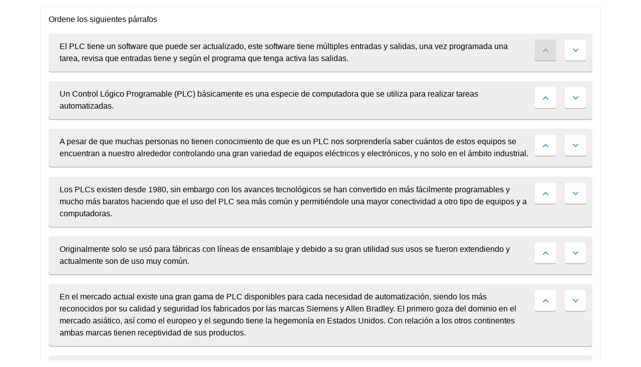

--- FILE ---
content_type: text/html; charset=UTF-8
request_url: https://repositorio.pascualbravovirtual.edu.co/wp-admin/admin-ajax.php?action=h5p_embed&id=431
body_size: 6097
content:
<!doctype html>
<html lang="es" class="h5p-iframe">
<head>
  <meta charset="utf-8">
  <title>REDA - Los PLC y su papel en la industria 4.0 - Ordenar párrafos</title>
      <script src="https://repositorio.pascualbravovirtual.edu.co/wp-content/plugins/h5p/h5p-php-library/js/jquery.js?ver=1.16.0"></script>
      <script src="https://repositorio.pascualbravovirtual.edu.co/wp-content/plugins/h5p/h5p-php-library/js/h5p.js?ver=1.16.0"></script>
      <script src="https://repositorio.pascualbravovirtual.edu.co/wp-content/plugins/h5p/h5p-php-library/js/h5p-event-dispatcher.js?ver=1.16.0"></script>
      <script src="https://repositorio.pascualbravovirtual.edu.co/wp-content/plugins/h5p/h5p-php-library/js/h5p-x-api-event.js?ver=1.16.0"></script>
      <script src="https://repositorio.pascualbravovirtual.edu.co/wp-content/plugins/h5p/h5p-php-library/js/h5p-x-api.js?ver=1.16.0"></script>
      <script src="https://repositorio.pascualbravovirtual.edu.co/wp-content/plugins/h5p/h5p-php-library/js/h5p-content-type.js?ver=1.16.0"></script>
      <script src="https://repositorio.pascualbravovirtual.edu.co/wp-content/plugins/h5p/h5p-php-library/js/h5p-confirmation-dialog.js?ver=1.16.0"></script>
      <script src="https://repositorio.pascualbravovirtual.edu.co/wp-content/plugins/h5p/h5p-php-library/js/h5p-action-bar.js?ver=1.16.0"></script>
      <script src="https://repositorio.pascualbravovirtual.edu.co/wp-content/plugins/h5p/h5p-php-library/js/request-queue.js?ver=1.16.0"></script>
      <script src="https://repositorio.pascualbravovirtual.edu.co/wp-content/plugins/h5p/h5p-php-library/js/h5p-tooltip.js?ver=1.16.0"></script>
      <script src="/wp-content/uploads/h5p/cachedassets/b3816db348f1c1c0b3f658c5dfe24433f73ff86b.js"></script>
        <link rel="stylesheet" href="https://repositorio.pascualbravovirtual.edu.co/wp-content/plugins/h5p/h5p-php-library/styles/h5p.css?ver=1.16.0">
      <link rel="stylesheet" href="https://repositorio.pascualbravovirtual.edu.co/wp-content/plugins/h5p/h5p-php-library/styles/h5p-confirmation-dialog.css?ver=1.16.0">
      <link rel="stylesheet" href="https://repositorio.pascualbravovirtual.edu.co/wp-content/plugins/h5p/h5p-php-library/styles/h5p-core-button.css?ver=1.16.0">
      <link rel="stylesheet" href="https://repositorio.pascualbravovirtual.edu.co/wp-content/plugins/h5p/h5p-php-library/styles/h5p-tooltip.css?ver=1.16.0">
      <link rel="stylesheet" href="https://repositorio.pascualbravovirtual.edu.co/wp-content/plugins/h5p/h5p-php-library/styles/h5p-table.css?ver=1.16.0">
      <link rel="stylesheet" href="/wp-content/uploads/h5p/cachedassets/b3816db348f1c1c0b3f658c5dfe24433f73ff86b.css">
    </head>
<body>
  <div class="h5p-content" data-content-id="431"></div>
  <script>
    H5PIntegration = {"baseUrl":"https:\/\/repositorio.pascualbravovirtual.edu.co","url":"\/wp-content\/uploads\/h5p","postUserStatistics":false,"ajax":{"setFinished":"https:\/\/repositorio.pascualbravovirtual.edu.co\/wp-admin\/admin-ajax.php?token=0615f5a19d&action=h5p_setFinished","contentUserData":"https:\/\/repositorio.pascualbravovirtual.edu.co\/wp-admin\/admin-ajax.php?token=5d6d7cba89&action=h5p_contents_user_data&content_id=:contentId&data_type=:dataType&sub_content_id=:subContentId"},"saveFreq":false,"siteUrl":"https:\/\/repositorio.pascualbravovirtual.edu.co","l10n":{"H5P":{"fullscreen":"Pantalla completa","disableFullscreen":"Disable fullscreen","download":"Download","copyrights":"Rights of use","embed":"Embed","size":"Size","showAdvanced":"Show advanced","hideAdvanced":"Hide advanced","advancedHelp":"Include this script on your website if you want dynamic sizing of the embedded content:","copyrightInformation":"Rights of use","close":"Close","title":"T\u00edtulo","author":"Autor","year":"Year","source":"Source","license":"License","thumbnail":"Thumbnail","noCopyrights":"No copyright information available for this content.","reuse":"Reuse","reuseContent":"Reuse Content","reuseDescription":"Reuse this content.","downloadDescription":"Download this content as a H5P file.","copyrightsDescription":"View copyright information for this content.","embedDescription":"View the embed code for this content.","h5pDescription":"Visit H5P.org to check out more cool content.","contentChanged":"This content has changed since you last used it.","startingOver":"You'll be starting over.","by":"by","showMore":"Show more","showLess":"Show less","subLevel":"Sublevel","confirmDialogHeader":"Confirm action","confirmDialogBody":"Please confirm that you wish to proceed. This action is not reversible.","cancelLabel":"Cancel","confirmLabel":"Confirm","licenseU":"Undisclosed","licenseCCBY":"Attribution","licenseCCBYSA":"Attribution-ShareAlike","licenseCCBYND":"Attribution-NoDerivs","licenseCCBYNC":"Attribution-NonCommercial","licenseCCBYNCSA":"Attribution-NonCommercial-ShareAlike","licenseCCBYNCND":"Attribution-NonCommercial-NoDerivs","licenseCC40":"4.0 International","licenseCC30":"3.0 Unported","licenseCC25":"2.5 Generic","licenseCC20":"2.0 Generic","licenseCC10":"1.0 Generic","licenseGPL":"General Public License","licenseV3":"Version 3","licenseV2":"Version 2","licenseV1":"Version 1","licensePD":"Public Domain","licenseCC010":"CC0 1.0 Universal (CC0 1.0) Public Domain Dedication","licensePDM":"Public Domain Mark","licenseC":"Copyright","contentType":"Content Type","licenseExtras":"License Extras","changes":"Changelog","contentCopied":"Content is copied to the clipboard","connectionLost":"Connection lost. Results will be stored and sent when you regain connection.","connectionReestablished":"Connection reestablished.","resubmitScores":"Attempting to submit stored results.","offlineDialogHeader":"Your connection to the server was lost","offlineDialogBody":"We were unable to send information about your completion of this task. Please check your internet connection.","offlineDialogRetryMessage":"Retrying in :num....","offlineDialogRetryButtonLabel":"Retry now","offlineSuccessfulSubmit":"Successfully submitted results.","mainTitle":"Sharing <strong>:title<\/strong>","editInfoTitle":"Edit info for <strong>:title<\/strong>","cancel":"Cancel","back":"Back","next":"Next","reviewInfo":"Review info","share":"Share","saveChanges":"Save changes","registerOnHub":"Register on the H5P Hub","updateRegistrationOnHub":"Save account settings","requiredInfo":"Required Info","optionalInfo":"Optional Info","reviewAndShare":"Review & Share","reviewAndSave":"Review & Save","shared":"Shared","currentStep":"Step :step of :total","sharingNote":"All content details can be edited after sharing","licenseDescription":"Select a license for your content","licenseVersion":"License Version","licenseVersionDescription":"Select a license version","disciplineLabel":"Disciplines","disciplineDescription":"You can select multiple disciplines","disciplineLimitReachedMessage":"You can select up to :numDisciplines disciplines","discipline":{"searchPlaceholder":"Type to search for disciplines","in":"in","dropdownButton":"Dropdown button"},"removeChip":"Remove :chip from the list","keywordsPlaceholder":"Add keywords","keywords":"Keywords","keywordsDescription":"You can add multiple keywords separated by commas. Press \"Enter\" or \"Add\" to confirm keywords","altText":"Alt text","reviewMessage":"Please review the info below before you share","subContentWarning":"Sub-content (images, questions etc.) will be shared under :license unless otherwise specified in the authoring tool","disciplines":"Disciplines","shortDescription":"Short description","longDescription":"Long description","icon":"Icon","screenshots":"Screenshots","helpChoosingLicense":"Help me choose a license","shareFailed":"Share failed.","editingFailed":"Editing failed.","shareTryAgain":"Something went wrong, please try to share again.","pleaseWait":"Please wait...","language":"Language","level":"Level","shortDescriptionPlaceholder":"Short description of your content","longDescriptionPlaceholder":"Long description of your content","description":"Description","iconDescription":"640x480px. If not selected content will use category icon","screenshotsDescription":"Add up to five screenshots of your content","submitted":"Submitted!","isNowSubmitted":"Is now submitted to H5P Hub","changeHasBeenSubmitted":"A change has been submited for","contentAvailable":"Your content will normally be available in the Hub within one business day.","contentUpdateSoon":"Your content will update soon","contentLicenseTitle":"Content License Info","licenseDialogDescription":"Click on a specific license to get info about proper usage","publisherFieldTitle":"Publisher","publisherFieldDescription":"This will display as the \"Publisher name\" on shared content","emailAddress":"Email Address","publisherDescription":"Publisher description","publisherDescriptionText":"This will be displayed under \"Publisher info\" on shared content","contactPerson":"Contact Person","phone":"Phone","address":"Address","city":"City","zip":"Zip","country":"Country","logoUploadText":"Organization logo or avatar","acceptTerms":"I accept the <a href=\":url\" target=\"_blank\">terms of use<\/a>","successfullyRegistred":"You have successfully registered an account on the H5P Hub","successfullyRegistredDescription":"You account details can be changed","successfullyUpdated":"Your H5P Hub account settings have successfully been changed","accountDetailsLinkText":"here","registrationTitle":"H5P Hub Registration","registrationFailed":"An error occurred","registrationFailedDescription":"We were not able to create an account at this point. Something went wrong. Try again later.","maxLength":":length is the maximum number of characters","keywordExists":"Keyword already exists!","licenseDetails":"License details","remove":"Quitar","removeImage":"Remove image","cancelPublishConfirmationDialogTitle":"Cancel sharing","cancelPublishConfirmationDialogDescription":"Are you sure you want to cancel the sharing process?","cancelPublishConfirmationDialogCancelButtonText":"No","cancelPublishConfirmationDialogConfirmButtonText":"S\u00ed","add":"Add","age":"Typical age","ageDescription":"The target audience of this content. Possible input formats separated by commas: \"1,34-45,-50,59-\".","invalidAge":"Invalid input format for Typical age. Possible input formats separated by commas: \"1, 34-45, -50, -59-\".","contactPersonDescription":"H5P will reach out to the contact person in case there are any issues with the content shared by the publisher. The contact person's name or other information will not be published or shared with third parties","emailAddressDescription":"The email address will be used by H5P to reach out to the publisher in case of any issues with the content or in case the publisher needs to recover their account. It will not be published or shared with any third parties","copyrightWarning":"Copyrighted material cannot be shared in the H5P Content Hub. If the content is licensed with a OER friendly license like Creative Commons, please choose the appropriate license. If not this content cannot be shared.","keywordsExits":"Keywords already exists!","someKeywordsExits":"Some of these keywords already exist","width":"width","height":"height","rotateLeft":"Rotate Left","rotateRight":"Rotate Right","cropImage":"Crop Image","confirmCrop":"Confirm Crop","cancelCrop":"Cancel Crop"}},"hubIsEnabled":true,"reportingIsEnabled":false,"libraryConfig":null,"crossorigin":null,"crossoriginCacheBuster":null,"pluginCacheBuster":"?v=1.16.0","libraryUrl":"https:\/\/repositorio.pascualbravovirtual.edu.co\/wp-content\/plugins\/h5p\/h5p-php-library\/js","contents":{"cid-431":{"library":"H5P.SortParagraphs 0.10","jsonContent":"{\"overallFeedback\":[{\"from\":0,\"to\":100}],\"behaviour\":{\"scoringMode\":\"positions\",\"applyPenalties\":true,\"duplicatesInterchangeable\":true,\"addButtonsForMovement\":true,\"enableRetry\":true,\"enableSolutionsButton\":true},\"l10n\":{\"checkAnswer\":\"Comprobar\",\"tryAgain\":\"Reintentar\",\"showSolution\":\"Mostrar soluci\\u00f3n\",\"up\":\"Arriba\",\"down\":\"Abajo\",\"disabled\":\"Deshabilitado\"},\"a11y\":{\"check\":\"Comprobar las respuestas. Las respuestas ser\\u00e1n marcadas como correcta o incorrecta.\",\"showSolution\":\"Mostrar la soluci\\u00f3n. La soluci\\u00f3n correcta ser\\u00e1 mostrada.\",\"retry\":\"Reintentar el trabajo. Reiniciar todos los elementos y comenzar el trabajo de nuevo.\",\"yourResult\":\"Usted obtuvo @score de un total de @total puntos\",\"listDescription\":\"Sortable list of paragraphs.\",\"listDescriptionCheckAnswer\":\"List of paragraphs with results.\",\"listDescriptionShowSolution\":\"List of paragraphs with solutions.\",\"paragraph\":\"P\\u00e1rrafo\",\"correct\":\"correcto\",\"wrong\":\"incorrecto\",\"point\":\"@score punto\",\"sevenOfNine\":\"@current de @total\",\"currentPosition\":\"Posici\\u00f3n actual en lista\",\"instructionsSelected\":\"Presione la barra espaciadora para reordenar\",\"instructionsGrabbed\":\"Presione las teclas de flechas arriba y abajo para cambiar posici\\u00f3n, barra espaciadora para soltar, escape para cancelar\",\"grabbed\":\"Agarrada\",\"moved\":\"Movida\",\"dropped\":\"Soltada\",\"reorderCancelled\":\"Reordenar cancelado\",\"finalPosition\":\"Posici\\u00f3n final\",\"nextParagraph\":\"P\\u00e1rrafo siguiente\",\"correctParagraph\":\"P\\u00e1rrafo correcto en posici\\u00f3n\"},\"taskDescription\":\"<p>Ordene los siguientes p\\u00e1rrafos<\\\/p>\\n\",\"paragraphs\":[\"<p>Un Control L\\u00f3gico Programable (PLC) b\\u00e1sicamente es una especie de computadora que se utiliza para realizar tareas automatizadas.<\\\/p>\\n\",\"<p>El PLC tiene un software que puede ser actualizado, este software tiene m\\u00faltiples entradas y salidas, una vez programada una tarea, revisa que entradas tiene y seg\\u00fan el programa que tenga activa las salidas.<\\\/p>\\n\",\"<p>Los PLCs existen desde 1980, sin embargo con los avances tecnol\\u00f3gicos se han convertido en m\\u00e1s f\\u00e1cilmente programables y mucho m\\u00e1s baratos haciendo que el uso del PLC sea m\\u00e1s com\\u00fan y permiti\\u00e9ndole una mayor conectividad a otro tipo de equipos y a computadoras.<\\\/p>\\n\",\"<p>Originalmente solo se us\\u00f3 para f\\u00e1bricas con l\\u00edneas de ensamblaje y debido a su gran utilidad sus usos se fueron extendiendo y actualmente son de uso muy com\\u00fan. <\\\/p>\\n\",\"<p>Adem\\u00e1s los avances en la tecnolog\\u00eda los han hecho m\\u00e1s vers\\u00e1tiles y han llevado en el Siglo XXI a crear un nuevo t\\u00e9rmino el PAC o Control Automatizado Programable que es b\\u00e1sicamente un PLC con la utilizaci\\u00f3n de nuevas tecnolog\\u00edas y sistemas computarizados m\\u00e1s avanzado como los son acceso a redes, env\\u00edo y manejo de datos<\\\/p>\\n\",\"<p>A pesar de que muchas personas no tienen conocimiento de que es un PLC nos sorprender\\u00eda saber cu\\u00e1ntos de estos equipos se encuentran a nuestro alrededor controlando una gran variedad de equipos el\\u00e9ctricos y electr\\u00f3nicos, y no solo en el \\u00e1mbito industrial.<\\\/p>\\n\",\"<p>En el mercado actual existe una gran gama de PLC disponibles para cada necesidad de automatizaci\\u00f3n, siendo los m\\u00e1s reconocidos por su calidad y seguridad los fabricados por las marcas Siemens y Allen Bradley. El primero goza del dominio en el mercado asi\\u00e1tico, as\\u00ed como el europeo y el segundo tiene la hegemon\\u00eda en Estados Unidos. Con relaci\\u00f3n a los otros continentes ambas marcas tienen receptividad de sus productos.<\\\/p>\\n\"]}","fullScreen":"0","exportUrl":"\/wp-content\/uploads\/h5p\/exports\/reda-los-plc-y-su-papel-en-la-industria-4-0-ordenar-parrafos-431.h5p","embedCode":"<iframe src=\"https:\/\/repositorio.pascualbravovirtual.edu.co\/wp-admin\/admin-ajax.php?action=h5p_embed&id=431\" width=\":w\" height=\":h\" frameborder=\"0\" allowfullscreen=\"allowfullscreen\" title=\"REDA - Los PLC y su papel en la industria 4.0 - Ordenar p\u00e1rrafos\"><\/iframe>","resizeCode":"<script src=\"https:\/\/repositorio.pascualbravovirtual.edu.co\/wp-content\/plugins\/h5p\/h5p-php-library\/js\/h5p-resizer.js\" charset=\"UTF-8\"><\/script>","url":"https:\/\/repositorio.pascualbravovirtual.edu.co\/wp-admin\/admin-ajax.php?action=h5p_embed&id=431","title":"REDA - Los PLC y su papel en la industria 4.0 - Ordenar p\u00e1rrafos","displayOptions":{"frame":true,"export":true,"embed":true,"copyright":true,"icon":true,"copy":false},"metadata":{"title":"REDA - Los PLC y su papel en la industria 4.0 - Ordenar p\u00e1rrafos","license":"U"},"contentUserData":[{"state":"{}"}]}}};
  </script>
</body>
</html>


--- FILE ---
content_type: text/javascript
request_url: https://repositorio.pascualbravovirtual.edu.co/wp-content/plugins/jet-reviews/assets/js/jet-reviews-frontend.js?ver=2.3.1
body_size: 14096
content:
( function( $, publicConfig ) {
	'use strict';

	let JetReviews = {

		eventBus: new Vue(),

		initedInstance: [],

		captchaToken: false,

		init: function() {
			JetReviews.defineVueComponents();

			this.initInstances();

			window.addEventListener( 'jetReviews/editor/templateRenderer/renderSuccess', ( event ) => {
				this.initInstances();
			}, false );
		},

		initInstances: function() {
			let instancesList = $( '.jet-reviews-advanced' );

			if ( ! instancesList[0] ) {
				return false;
			}

			instancesList.each( function() {
				let $target    = $( this ),
				    instanceId = $target.attr( 'id' ),
				    uniqid     = $target.data( 'uniqid' ) || false,
				    options    = window['jetReviewsWidget' + uniqid] || false;

				if ( ! options ) {
					let optionsScript =  document.getElementById( 'jetReviewsWidgetOptions' + uniqid );

					if ( optionsScript ) {
						eval( optionsScript.innerHTML );
						options = window['jetReviewsWidget' + uniqid] || false;
					}
				}

				if ( ! $target[0] || ! uniqid || ! options ) {
					return;
				}

				window.JetReviews.createJetReviewAdvancedInstance( instanceId, options );
			} );
		},

		defineVueComponents: function() {

			Vue.component( 'jet-reviews-widget-pagination', {
				template: '#jet-reviews-widget-pagination-template',
				props: {
					current: {
						type: Number,
						default: 1
					},
					total: {
						type: Number,
						default: 0
					},
					pageSize: {
						type: Number,
						default: 10
					},
					prevIcon: {
						type: String,
						default: '<svg width="7" height="12" viewBox="0 0 7 12" fill="none" xmlns="http://www.w3.org/2000/svg"><path d="M5.67089 0L-5.96046e-08 6L5.67089 12L7 10.5938L2.65823 6L7 1.40625L5.67089 0Z"/></svg>'
					},
					nextIcon: {
						type: String,
						default: '<svg width="7" height="12" viewBox="0 0 7 12" fill="none" xmlns="http://www.w3.org/2000/svg"><path d="M1.32911 0L7 6L1.32911 12L0 10.5938L4.34177 6L0 1.40625L1.32911 0Z"/></svg>'
					},
					customCss: {
						type: String,
						default: ''
					},
				},
				data() {
					return {
						baseClass: 'jet-reviews-widget-pagination',
						currentPage: this.current,
						currentPageSize: this.pageSize
					};
				},

				watch: {
					total ( val ) {
						let maxPage = Math.ceil( val / this.currentPageSize );

						if ( maxPage < this.currentPage ) {
							this.currentPage = ( maxPage === 0 ? 1 : maxPage );
						}
					},
					current ( val ) {
						this.currentPage = val;
					},
					pageSize ( val ) {
						this.currentPageSize = val;
					}
				},

				computed: {
					classesList() {

						let classesList = [
							this.baseClass,
						];

						if ( this.customCss ) {
							classesList.push( this.customCss );
						}

						return classesList;
					},

					prevClasses () {
						return [
							`${this.baseClass}__item`,
							`${this.baseClass}__item--prev`,
							{
								[`${this.baseClass}__item--disabled`]: this.currentPage === 1 || false
							}
						];
					},

					nextClasses () {
						return [
							`${this.baseClass}__item`,
							`${this.baseClass}__item--next`,
							{
								[`${this.baseClass}__item--disabled`]: this.currentPage === this.allPages || false
							}
						];
					},

					firstPageClasses () {
						return [
							`${this.baseClass}__item`,
							{
								[`${this.baseClass}__item--active`]: this.currentPage === 1
							}
						];
					},

					lastPageClasses () {
						return [
							`${this.baseClass}__item`,
							{
								[`${this.baseClass}__item--active`]: this.currentPage === this.allPages
							}
						];
					},

					allPages () {
						const allPage = Math.ceil( this.total / this.currentPageSize );

						return ( allPage === 0 ) ? 1 : allPage;
					},
				},
				methods: {
					changePage ( page ) {

						if ( this.currentPage !== page ) {

							this.currentPage = page;
							this.$emit( 'update:current', page );
							this.$emit( 'on-change', page );
						}
					},

					prev () {
						const current = this.currentPage;

						if ( current <= 1 ) {
							return false;
						}

						this.changePage( current - 1 );
					},

					next () {
						const current = this.currentPage;

						if ( current >= this.allPages ) {
							return false;
						}

						this.changePage(current + 1);
					},

					fastPrev () {
						const page = this.currentPage - 5;

						if ( page > 0 ) {
							this.changePage( page );
						} else {
							this.changePage( 1 );
						}
					},

					fastNext () {
						const page = this.currentPage + 5;

						if ( page > this.allPages ) {
							this.changePage( this.allPages );
						} else {
							this.changePage( page );
						}
					},
				},

			} );

			Vue.component( 'jet-advanced-reviews-form', {
				template: '#jet-advanced-reviews-form-template',

				props: {
					reviewFields: Array
				},

				data: function() {
					return ( {
						reviewSubmiting: false,
						reviewTitle: '',
						reviewContent: '',
						reviewAuthorName: '',
						reviewAuthorMail: '',
						messageText: '',
						fields: this.reviewFields
					} );
				},

				mounted: function() {
					let self = this;

					Vue.nextTick().then( function () {
						let reviewContent = self.$refs.reviewContent,
						    textarea      = reviewContent.$refs.textarea;

						textarea.focus();
					} );

					if ( this.$root.isUserGuest ) {
						this.reviewAuthorName = JetReviews.getLocalStorageData( 'guestName', '' );
						this.reviewAuthorMail = JetReviews.getLocalStorageData( 'guestMail', '' );
					}
				},

				computed: {
					formControlsVisible: function() {

						if ( this.$root.isUserGuest ) {
							return this.isValidReviewContent &&
								this.isValidReviewTitle &&
								this.isValidAuthorName &&
								this.isValidAuthorEmail;
						}

						return this.isValidReviewContent && this.isValidReviewTitle;
					},

					formMessageVisible: function() {
						return '' !== this.messageText;
					},

					isValidReviewContent: function() {
						return '' !== this.reviewContent;
					},

					isValidReviewTitle: function() {
						return '' !== this.reviewTitle;
					},

					isValidAuthorName: function() {
						return '' !== this.reviewAuthorName;
					},

					isValidAuthorEmail: function() {
						return '' !== this.reviewAuthorMail && JetReviews.checkValidEmail( this.reviewAuthorMail );
					},

				},

				methods: {
					cancelSubmit: function() {
						JetReviews.eventBus.$emit( 'closeNewReviewForm', { uniqId: this.$root.options.uniqId } );
					},

					submitReview: function() {

						let self = this,
						    forSendingData = {
							    source: this.$root.sourceData.source,
							    source_id: this.$root.sourceData.sourceId,
							    title: this.reviewTitle,
							    content: this.reviewContent,
							    author_id: this.$root.userData.id,
							    author_name: this.reviewAuthorName,
							    author_mail: this.reviewAuthorMail,
							    rating_data: this.fields
						    },
						    recaptchaConfig = window.jetReviewPublicConfig.recaptchaConfig;

						// Recaptcha enable check
						if ( recaptchaConfig.enable ) {

							window.grecaptcha.ready( function() {
								grecaptcha.execute(
									recaptchaConfig.site_key,
									{
										action: 'submit_review'
									}
								).then( function( token ) {

									JetReviews.captchaToken = token;

									let modifyData = Object.assign( {}, forSendingData, {
										captcha_token: token
									} );

									self.submitReviewHandle( modifyData );
								} );
							} );

							return false;
						}

						this.submitReviewHandle( forSendingData );
					},

					submitReviewHandle: function( sendData = false ) {
						let self = this;

						if ( ! sendData ) {
							console.warn( 'Empty new review data for sending' );

							return false;
						}

						this.reviewSubmiting = true;
						this.messageText = '';

						wp.apiFetch( {
							method: 'post',
							path: window.jetReviewPublicConfig.submitReviewRoute,
							data: sendData,
						} ).then( function( response ) {
							response = self.maybeModifyResponce( response );

							let responseSuccess = response.success,
							    responseData    = response.data,
							    responseMessage = response.message;

							self.reviewSubmiting = false;
							self.messageText = responseMessage;

							if ( self.$root.isUserGuest ) {
								let guestReviewedItems = JetReviews.getLocalStorageData( self.$root.guestReviewedStorageName, [] );

								self.$root.userData.name = self.reviewAuthorName;
								self.$root.userData.mail = self.reviewAuthorMail;
								JetReviews.setLocalStorageData( 'guestName', self.reviewAuthorName );
								JetReviews.setLocalStorageData( 'guestMail', self.reviewAuthorMail );

								if ( responseSuccess && ! guestReviewedItems.includes( self.$root.sourceData.sourceId ) ) {
									guestReviewedItems.push( self.$root.sourceData.sourceId );
									JetReviews.setLocalStorageData( self.$root.guestReviewedStorageName, guestReviewedItems );
								}
							}

							if ( responseSuccess ) {
								if ( 'review-created' === response.code ) {
									JetReviews.eventBus.$emit( 'addReview', {
										uniqId: self.$root.options.uniqId,
										reviewData: responseData.item,
									} );

									self.$root.reviewsAverageRating = +responseData.rating;
								}

								self.$root.formVisible = false;
								self.$root.userData.canReview.allowed = false;
								self.$root.userData.canReview.message = responseMessage;
							}

						} );
					},

					maybeModifyResponce: function( responce = false ) {
						let code = responce.code;

						if ( 'need-approve' === code && '' !== this.$root.options.labels.moderatorCheckMessage ) {
							responce.message = this.$root.options.labels.moderatorCheckMessage;
						}

						if ( 'already-created' === code && '' !== this.$root.options.labels.alreadyReviewedMessage ) {
							responce.message = this.$root.options.labels.alreadyReviewedMessage;
						}

						return responce;
					}

				}
			});

			Vue.component( 'slider-input', {
				template: '#jet-advanced-reviews-slider-input-template',

				props: {
					value: {
						type: [ String, Number ],
						default: ''
					},
					max: {
						type: [ Number ],
						default: 5
					},
					step: {
						type: [ Number ],
						default: 1
					},
					label: {
						type: [ String, Boolean ],
						default: false
					},
				},

				data: function() {
					return ( {
						//currentValue: this.value,
					} );
				},

				computed: {
					valueLabel: function() {
						return this.value;
					}
				},

				methods: {
					handleInput ( event ) {
						let value = event.target.value;

						this.$emit( 'input', value );
						this.$emit( 'on-change', event );
					},
					handleChange ( event ) {
						this.$emit( 'on-input-change', event );
					}
				},
			});

			Vue.component( 'stars-input', {
				template: '#jet-advanced-reviews-stars-input-template',

				props: {
					value: {
						type: [ String, Number ],
						default: ''
					},
					max: {
						type: [ Number ],
						default: 5
					},
					step: {
						type: [ Number ],
						default: 1
					},
					label: {
						type: [ String, Boolean ],
						default: false
					},
				},

				data: function() {
					return ( {
						currentRating: this.value,
					} );
				},

				computed: {
					valueLabel: function() {
						return `${ this.value }/${ this.max }`;
					},

					rating: function() {
						return ( this.currentRating / this.max ) * 100;
					},

					preparedRating: function() {

						if ( 10 > this.rating ) {
							return 10;
						}

						return this.rating;
					},

					emptyIcon: function() {
						return this.$root.refsHtml.emptyStarIcon || '<i class="far fa-star"></i>';
					},

					emptyIcons: function() {
						let icon = `<div class="jet-reviews-star">${ this.$root.refsHtml.emptyStarIcon }</div>` || '<div class="jet-reviews-star"><i class="far fa-star"></i></div>';

						return icon.repeat( this.max );
					},

					filledIcons: function() {
						let icon = `<div class="jet-reviews-star">${ this.$root.refsHtml.filledStarIcon }</div>` || `<div class="jet-reviews-star"><i class="fas fa-star"></i></div>`;
						console.log(icon);
						return icon.repeat( this.max );
					},

					ratingClass: function() {
						let ratingClass = 'very-high-rating';

						if ( this.rating >= 80 && this.rating <= 100 ) {
							ratingClass = 'very-high-rating';
						}

						if ( this.rating >= 60 && this.rating <= 79 ) {
							ratingClass = 'high-rating';
						}

						if ( this.rating >= 40 && this.rating <= 59 ) {
							ratingClass = 'medium-rating';
						}

						if ( this.rating >= 22 && this.rating <= 39 ) {
							ratingClass = 'low-rating';
						}

						if ( this.rating >= 0 && this.rating <= 21 ) {
							ratingClass = 'very-low-rating';
						}

						return ratingClass;
					},
				},

				methods: {
					ratingClick( rating ) {
						this.currentRating = rating;
						this.$emit( 'input', rating );
					},

					ratingMouseOver( rating ) {
						this.currentRating = rating;
					},

					ratingMouseOut() {
						this.currentRating = this.value;
					},
				},
			});

			Vue.component( 'jet-advanced-reviews-item', {
				template: '#jet-advanced-reviews-item-template',

				props: {
					itemData: Object
				},

				data: function() {
					return ( {
						commentFormVisible: false,
						commentText: '',
						commentAuthorName: '',
						commentAuthorMail: '',
						commentSubmiting: false,
						approvalSubmiting: false,
						parentComment: 0,
						commentsVisible: false,
						responseMessage: '',
						detailsVisibleState: false
					} );
				},

				mounted: function() {
					if ( this.$root.isUserGuest ) {
						this.commentAuthorName = JetReviews.getLocalStorageData( 'guestName', '' );
						this.commentAuthorMail = JetReviews.getLocalStorageData( 'guestMail', '' );

						let guestReviewRatedData = JetReviews.getLocalStorageData( this.$root.guestRatedStorageName, {} );

						if ( guestReviewRatedData.hasOwnProperty( this.itemData.id ) ) {
							this.$set( this.itemData, 'approval', guestReviewRatedData[ this.itemData.id ] );
						}

					}
				},

				computed: {

					isDetailsFieldsAvaliable: function() {
						return 1 < this.itemData.rating_data.length;
					},

					detailsVisible: function() {
						return this.isDetailsFieldsAvaliable && this.detailsVisibleState;
					},

					averageRatingVisible: function() {
						return 'average' === this.$root.options.reviewRatingType;
					},

					detailsRatingVisible: function() {
						return 'details' === this.$root.options.reviewRatingType;
					},

					authorVerificationData: function() {
						return 0 !== this.itemData.verifications.length ? this.itemData.verifications : false;
					},

					isCommentsEmpty: function() {
						return 0 === this.itemData.comments.length;
					},

					isCommentsVisible: function() {
						return !this.isCommentsEmpty && this.commentsVisible;
					},

					itemCommentsCount: function() {
						let itemCommentsCount = false;

						itemCommentsCount = this.getCommentsCount( this.itemData.comments );

						return itemCommentsCount;
					},

					pinnedVisible: function() {
						return this.itemData.pinned;
					},

					commentControlsVisible: function() {

						if ( this.$root.isUserGuest ) {
							return this.isCommentValid &&
								this.isValidAuthorName &&
								this.isValidAuthorEmail;
						}

						return this.isCommentValid;
					},

					averageRatingData: function() {
						let ratingDatalength = this.itemData.rating_data.length,
						    summaryValue = 0,
						    avarageValue = 0,
						    summaryMax = 0,
						    avarageMax = 0;

						summaryValue = this.itemData.rating_data.reduce( function( accumulator, currentValue ) {
							return accumulator + +currentValue.field_value;
						}, 0 );

						summaryMax = this.itemData.rating_data.reduce( function( accumulator, currentValue ) {
							return accumulator + +currentValue.field_max;
						}, 0 );

						avarageValue = Math.round( summaryValue / ratingDatalength );
						avarageMax = Math.round( summaryMax / ratingDatalength );

						return {
							rating: Math.round( avarageValue * 100 / avarageMax, 1 ),
							max: Math.round( avarageMax, 1 ),
							value: Math.round( avarageValue, 1 )
						};
					},

					addCommentIcon: function() {
						return this.$root.refsHtml.newCommentButtonIcon || false;
					},

					showCommentsIcon: function() {
						return this.$root.refsHtml.showCommentsButtonIcon || false;
					},

					pinnedIcon: function() {
						return this.$root.refsHtml.pinnedIcon || '<i class="fas fa-thumbtack"></i>';
					},

					likeIcon: function() {
						let emptyLike  = this.$root.refsHtml.reviewEmptyLikeIcon || '<i class="far fa-thumbs-up"></i>',
						    filledLike = this.$root.refsHtml.reviewFilledLikeIcon || '<i class="fas fa-thumbs-up"></i>';

						return ! this.itemData.approval.like ? emptyLike : filledLike;
					},

					dislikeIcon: function() {
						let emptyDislike  = this.$root.refsHtml.reviewEmptyDislikeIcon || '<i class="far fa-thumbs-down"></i>',
						    filledDislike = this.$root.refsHtml.reviewFilledDislikeIcon || '<i class="fas fa-thumbs-down"></i>';

						return ! this.itemData.approval.dislike ? emptyDislike : filledDislike;
					},

					userCanComment: function() {
						return this.$root.sourceData.commentsAllowed && this.$root.userData.canComment.allowed;
					},

					userCanRate: function() {
						return this.$root.sourceData.approvalAllowed && this.$root.userData.canRate;
					},

					isValidAuthorName: function() {
						return '' !== this.commentAuthorName;
					},

					isValidAuthorEmail: function() {
						return JetReviews.checkValidEmail( this.commentAuthorMail );
					},

					isCommentValid: function() {
						return '' !== this.commentText;
					},

				},

				methods: {
					showCommentForm: function() {
						let self = this;

						this.commentFormVisible = !this.commentFormVisible;

						if ( this.commentFormVisible ) {
							Vue.nextTick().then( function () {
								let commentContent = self.$refs.commentContent,
								    textarea       = commentContent.$refs.textarea;

								textarea.focus();
							} );
						}
					},

					cancelNewComment: function() {
						this.commentFormVisible = false;
						this.responseMessage = '';
					},

					submitNewComment: function() {

						let self = this,
						    forSendingData = {
							    source: this.$root.sourceData.source,
							    source_id: this.$root.sourceData.sourceId,
							    parent_id: this.parentComment,
							    review_id: this.itemData.id,
							    author_id: this.$root.userData.id,
							    author_name: this.commentAuthorName,
							    author_mail: this.commentAuthorMail,
							    content: this.commentText,
						    },
						    recaptchaConfig = window.jetReviewPublicConfig.recaptchaConfig;

						// Recaptcha enable check
						if ( recaptchaConfig.enable ) {

							window.grecaptcha.ready( function() {
								grecaptcha.execute(
									recaptchaConfig.site_key,
									{
										action: 'submit_review_comment'
									}
								).then( function( token ) {

									JetReviews.captchaToken = token;

									let modifyData = Object.assign( {}, forSendingData, {
										captcha_token: token
									} );

									self.submitCommentHandler( modifyData );
								} );
							} );

							return false;
						}

						this.submitCommentHandler( forSendingData );
					},

					submitCommentHandler: function( sendData = false ) {
						let self = this;

						if ( ! sendData ) {
							console.warn( 'Empty new comment data for sending' );

							return false;
						}

						this.commentSubmiting = true;

						wp.apiFetch( {
							method: 'post',
							path: window.jetReviewPublicConfig.submitReviewCommentRoute,
							data: sendData,
						} ).then( function( response ) {

							self.commentSubmiting = false;

							self.$root.userData.name = self.commentAuthorName;
							self.$root.userData.mail = self.commentAuthorMail;
							JetReviews.setLocalStorageData( 'guestName', self.commentAuthorName );
							JetReviews.setLocalStorageData( 'guestMail', self.commentAuthorMail );

							if ( response.success ) {
								self.commentFormVisible = false;
								self.commentText = '';
								self.itemData.comments.unshift( response.data );
								self.commentsVisible = true;
							} else {
								self.responseMessage = response.message;
								console.log( response.message );
							}
						} );
					},

					updateApprovalHandler: function( type ) {
						let self    = this,
						    altType = 'like' === type ? 'dislike' : 'like';

						this.approvalSubmiting = true;

						wp.apiFetch( {
							method: 'post',
							path: window.jetReviewPublicConfig.likeReviewRoute,
							data: {
								review_id: self.itemData.id,
								type: type,
								inc: ! self.itemData.approval[ type ],
								current_state: self.itemData.approval,
							},
						} ).then( function( response ) {
							self.approvalSubmiting = false;

							if ( response.success ) {
								self.$set( self.itemData, 'approval', response.data.approval );
								self.$set( self.itemData, 'like', response.data.like );
								self.$set( self.itemData, 'dislike', response.data.dislike );

								if ( self.$root.isUserGuest ) {
									self.updateGuestApprovalData( self.itemData.id, self.itemData.approval );
								}

							} else {
								console.log( response.message );
							}
						} );
					},

					updateGuestApprovalData: function( $reviewId = false, rateData = false ) {
						let guestReviewRateData = JetReviews.getLocalStorageData( this.$root.guestRatedStorageName, {} );

						guestReviewRateData[ $reviewId ] = rateData;

						JetReviews.setLocalStorageData( this.$root.guestRatedStorageName, guestReviewRateData );
					},

					toggleCommentsVisible: function() {
						this.commentsVisible = !this.commentsVisible;
					},

					getCommentsCount: function( comments, initialValue = 0 ) {

						let total = comments.reduce( ( accumulator, commentData ) => {
							if ( commentData.hasOwnProperty( 'children' ) && 0 !== commentData.children.length ) {
								let initialValue = accumulator + 1;
								return this.getCommentsCount( commentData.children, initialValue );
							} else {
								return accumulator + 1;
							}
						}, initialValue );

						return total;
					}
				}
			});

			Vue.component( 'jet-advanced-reviews-comment', {
				template: '#jet-advanced-reviews-comment-template',

				props: {
					commentData: Object,
					parentId: Number,
					parentComments: Array,
					depth: Number,
				},

				data: function() {
					return ( {
						commentsList: this.commentData.children || [],
						replySubmiting: false,
						replyFormVisible: false,
						replyText: '',
						replyAuthorName: '',
						replyAuthorMail: '',
						responseMessage: ''
					} );
				},

				mounted: function() {
					if ( this.$root.isUserGuest ) {
						this.replyAuthorName = JetReviews.getLocalStorageData( 'guestName', '' );
						this.replyAuthorMail = JetReviews.getLocalStorageData( 'guestMail', '' );
					}
				},

				computed: {
					commentClass: function() {
						return '';
					},

					formControlsVisible: function() {
						return this.$root.sourceData.commentsAllowed;
					},

					submitVisible: function() {

						if ( this.$root.isUserGuest ) {
							return this.isReplyTextValid &&
								this.isValidAuthorName &&
								this.isValidAuthorEmail;
						}

						return this.isReplyTextValid;
					},

					replyIcon: function() {
						return this.$root.refsHtml.replyButtonIcon || false;
					},

					isValidAuthorName: function() {
						return '' !== this.replyAuthorName;
					},

					isValidAuthorEmail: function() {
						return JetReviews.checkValidEmail( this.replyAuthorMail );
					},

					isReplyTextValid: function() {
						return '' !== this.replyText;
					},

					authorVerificationData: function() {

						if ( ! this.commentData.verifications ) {
							return false;
						}

						return 0 !== this.commentData.verifications.length ? this.commentData.verifications : false;
					},
				},

				methods: {
					showReplyForm: function() {
						let self = this;

						this.replyFormVisible = !this.replyFormVisible;

						if ( this.replyFormVisible ) {
							this.replyText = '<b>' + this.commentData.author.name + '</b>,&nbsp;';

							Vue.nextTick().then( function () {
								let commentText = self.$refs.commentText,
								    textarea    = commentText.$refs.textarea;

								JetReviews.placeCaretAtEnd( textarea );
							} );
						}
					},

					cancelNewReply: function() {
						this.replyFormVisible = false;
						this.responseMessage = '';
					},

					submitNewReply: function() {

						let self = this,
						    forSendingData = {
							    source: this.$root.sourceData.source,
							    source_id: this.$root.sourceData.sourceId,
							    parent_id: 0 === this.depth ? this.commentData.id : this.parentId,
							    review_id: this.commentData.review_id,
							    author_id: this.$root.userData.id,
							    author_name: this.replyAuthorName,
							    author_mail: this.replyAuthorMail,
							    content: this.replyText,
						    },
						    recaptchaConfig = window.jetReviewPublicConfig.recaptchaConfig;

						// Recaptcha enable check
						if ( recaptchaConfig.enable ) {

							window.grecaptcha.ready( function() {
								grecaptcha.execute(
									recaptchaConfig.site_key,
									{
										action: 'submit_comment_reply'
									}
								).then( function( token ) {

									JetReviews.captchaToken = token;

									let modifyData = Object.assign( {}, forSendingData, {
										captcha_token: token
									} );

									self.submitReplyHandler( modifyData );
								} );
							} );

							return false;
						}

						this.submitReplyHandler( forSendingData );
					},

					submitReplyHandler: function( sendData = false ) {
						let self = this;

						if ( ! sendData ) {
							console.warn( 'Empty review comment data for sending' );

							return false;
						}

						this.replySubmiting = true;

						wp.apiFetch( {
							method: 'post',
							path: window.jetReviewPublicConfig.submitReviewCommentRoute,
							data: sendData,
						} ).then( function( response ) {

							self.replySubmiting = false;

							self.$root.userData.name = self.replyAuthorName;
							self.$root.userData.mail = self.replyAuthorMail;
							JetReviews.setLocalStorageData( 'guestName', self.replyAuthorName );
							JetReviews.setLocalStorageData( 'guestMail', self.replyAuthorMail );

							if ( response.success ) {
								self.replyFormVisible = false;
								self.replyText = '';

								if ( 0 === self.depth ) {
									self.commentData.children.unshift( response.data );
								} else {
									self.parentComments.push( response.data );
								}
							} else {
								self.responseMessage = response.message;
							}
						} );
					}
				}
			});

			Vue.component( 'points-field', {
				template: '#jet-advanced-reviews-point-field-template',

				props: {
					before: {
						type: [ Number, String, Boolean ],
						default: false
					},
					rating: Number,
					after: {
						type: [ Number, String, Boolean ],
						default: false
					},
				},

				data: function() {
					return ( {} );
				},

				computed: {
					isBeforeEmpty: function() {
						return false === this.before || '' === this.before;
					},

					isAfterEmpty: function() {
						return false === this.after || '' === this.after;
					},

					preparedRating: function() {

						if ( 10 > this.rating ) {
							return 10;
						}

						return this.rating;
					},

					ratingClass: function() {
						let ratingClass = 'very-high-rating';

						if ( this.rating >= 80 && this.rating <= 100 ) {
							ratingClass = 'very-high-rating';
						}

						if ( this.rating >= 60 && this.rating <= 79 ) {
							ratingClass = 'high-rating';
						}

						if ( this.rating >= 40 && this.rating <= 59 ) {
							ratingClass = 'medium-rating';
						}

						if ( this.rating >= 22 && this.rating <= 39 ) {
							ratingClass = 'low-rating';
						}

						if ( this.rating >= 0 && this.rating <= 21 ) {
							ratingClass = 'very-low-rating';
						}

						return ratingClass;
					}
				}
			});

			Vue.component( 'stars-field', {
				template: '#jet-advanced-reviews-star-field-template',

				props: {
					before: {
						type: [ Number, String, Boolean ],
						default: false
					},
					rating: Number,
					after: {
						type: [ Number, String, Boolean ],
						default: false
					},
				},

				data: function() {
					return ( {} );
				},

				computed: {
					isBeforeEmpty: function() {
						return ! this.before || '' === this.before;
					},

					isAfterEmpty: function() {
						return ! this.after || '' === this.after;
					},

					preparedRating: function() {

						if ( 10 > this.rating ) {
							return 10;
						}

						return this.rating;
					},

					emptyIcons: function() {
						let icon = `<div class="jet-reviews-star">${ this.$root.refsHtml.emptyStarIcon }</div>` || '<div class="jet-reviews-star"><i class="far fa-star"></i></div>';

						return icon.repeat( 5 );
					},

					filledIcons: function() {
						let icon = `<div class="jet-reviews-star">${ this.$root.refsHtml.filledStarIcon }</div>` || '<div class="jet-reviews-star"><i class="fas fa-star"></i></div>';

						return icon.repeat( 5 );
					},

					ratingClass: function() {
						let ratingClass = 'very-high-rating';

						if ( this.rating >= 80 && this.rating <= 100 ) {
							ratingClass = 'very-high-rating';
						}

						if ( this.rating >= 60 && this.rating <= 79 ) {
							ratingClass = 'high-rating';
						}

						if ( this.rating >= 40 && this.rating <= 59 ) {
							ratingClass = 'medium-rating';
						}

						if ( this.rating >= 22 && this.rating <= 39 ) {
							ratingClass = 'low-rating';
						}

						if ( this.rating >= 0 && this.rating <= 21 ) {
							ratingClass = 'very-low-rating';
						}

						return ratingClass;
					}
				},
			});

			Vue.component( 'html-textarea', {
				template:'<div :class="classes" ref="textarea" contenteditable="true" tabindex="0" :data-placeholder="placeholder" :data-not-valid-label="notValidLabel" @input="updateHTML" @focus="focusHandler" @blur="blurHandler"></div>',

				props: {
					value: String,
					isValid: {
						type: Boolean,
						default: true,
					},
					placeholder: {
						type: String,
						default: 'Input',
					},
					notValidLabel: {
						type: String,
						default: 'This field is required or not valid',
					},
				},

				data: function() {
					return ( {
						isFocus: false,
						isEmpty: true,
					} );
				},

				computed: {
					classes: function() {
						let classes = [
							'jet-reviews-content-editable',
							!this.isValid ? 'jet-reviews-content-editable--not-valid' : false,
							this.isFocus ? 'jet-reviews-content-editable--focus' : false,
							this.isPlaceholder ? 'jet-reviews-content-editable--placeholder' : false,
						];

						return classes;
					},

					isPlaceholder: function() {

						if ( this.isFocus || ! this.isEmpty ) {
							return false;
						}

						return true;
					}
				},

				mounted: function () {
					this.$el.innerHTML = this.value;
				},

				methods: {
					updateHTML: function( e ) {
						this.$emit( 'input', e.target.innerHTML );

						if ( 0 === $( this.$refs.textarea ).text().trim().length ) {
							this.isEmpty = true;
						} else {
							this.isEmpty = false;
						}
					},

					focusHandler: function( e ) {
						this.$emit( 'focus', e.target );
						this.isFocus = true;
					},

					blurHandler: function( e ) {
						this.$emit( 'blur', e.target );
						this.isFocus = false;
					}
				}
			});
		},

		createJetReviewAdvancedInstance: function( instanceId, options ) {

			if ( JetReviews.initedInstance.includes( instanceId ) ) {
				return;
			}

			JetReviews.initedInstance.push( instanceId );

			let JetReviewAdvancedInstance = new Vue( {
				el: '#' + instanceId,

				data: {
					uniqId: instanceId,
					options: options,
					reviewsLoaded: false,
					getReviewsProcessing: false,
					reviewsList: [],
					reviewsPage: 1,
					reviewsTotal: 0,
					reviewsAverageRating: 0,
					userData: options.userData,
					sourceData: options.sourceData,
					reviewTypeData: window.jetReviewPublicConfig.reviewTypeData,
					formVisible: false,
					isMounted: false,
					refsHtml: {},
				},

				mounted: function() {
					let self     = this,
					    refsHtml = {};

					this.isMounted = true;

					for ( var ref in this.$refs ) {
						Object.assign( refsHtml, { [ ref ]: this.$refs[ ref ].innerHTML } );
					}

					this.refsHtml = refsHtml;

					if ( this.isUserGuest ) {
						this.$set( this.userData, 'id', this.guestId );
						this.$set( this.userData, 'name', this.guestName );
						this.$set( this.userData, 'mail', this.guestMail );

						let guestReviewedItems     = JetReviews.getLocalStorageData( this.guestReviewedStorageName, [] );

						if ( guestReviewedItems.includes( this.sourceData.sourceId ) ) {
							this.$set( this.userData.canReview, 'allowed', false );
							this.$set( this.userData.canReview, 'message', this.options.labels.alreadyReviewedMessage );
						}
					}

					if ( this.options.reviewsListData ) {
						this.reviewsList = this.options.reviewsListData.list;
						this.reviewsTotal = +this.options.reviewsListData.total;
						this.reviewsAverageRating = +this.options.reviewsListData.rating;
						this.reviewsLoaded = true;
					} else {
						wp.apiFetch( {
							method: 'post',
							path: window.jetReviewPublicConfig.getPublicReviewsRoute,
							data: {
								source: self.sourceData.source,
								source_id: self.sourceData.sourceId,
								page: self.reviewsPage - 1,
								page_size: self.options.pageSize
							},
						} ).then( function( response ) {

							self.reviewsLoaded = true;

							if ( response.success && response.data ) {
								self.reviewsList = response.data.list;
								self.reviewsTotal = +response.data.total;
								self.reviewsAverageRating = +response.data.rating;
							} else {
								console.log( 'Error' );
							}
						} );
					}

					JetReviews.eventBus.$on( 'addReview', function ( payLoad ) {

						if ( self.options.uniqId !== payLoad.uniqId ) {
							return;
						}

						self.formVisible = false;

						let reviewData = payLoad.reviewData;

						self.reviewsList.unshift( reviewData );

						self.reviewsTotal += 1;
					} );

					JetReviews.eventBus.$on( 'closeNewReviewForm', function ( payLoad ) {

						if ( self.options.uniqId !== payLoad.uniqId ) {
							return;
						}

						self.formVisible = false;
					} );

				},

				computed: {
					instanceClass: function() {
						let classes = [
							'jet-reviews-advanced__instance',
						];

						if ( this.isMounted ) {
							classes.push( 'is-mounted' );
						}

						return classes;
					},

					reviewsLength: function() {
						return this.reviewsList.length;
					},

					reviewsListEmpty: function() {
						return 0 === this.reviewsList.length ? true : false;
					},

					preparedFields: function() {

						let rawFields = this.reviewTypeData.fields,
						    preparedFields = [];

						for ( let fieldData of rawFields ) {
							preparedFields.push( {
								field_label: fieldData.label,
								field_value: +fieldData.max,
								field_step: +fieldData.step,
								field_max: +fieldData.max,
							} );
						}

						return preparedFields;
					},

					averageRating: function() {
						let totalRating = 0;

						if ( this.reviewsListEmpty ) {
							return 0;
						}

						totalRating = this.reviewsList.reduce( function( sum, reviewItem ) {
							return +reviewItem.rating + sum;
						}, 0 );

						return Math.round( totalRating / this.reviewsList.length, 1 );
					},

					averageValue: function() {
						let summaryValue = 0;

						if ( this.reviewsListEmpty ) {
							return 0;
						}

						for ( let reviewItem of this.reviewsList ) {
							let ratingData = reviewItem.rating_data,
							    itemSummary = 0;

							for ( let ratingItem of ratingData ) {
								itemSummary += +ratingItem.field_value
							}

							summaryValue += Math.round( itemSummary / ratingData.length, 1 )
						}

						return Math.round( summaryValue / this.reviewsList.length, 1 );
					},

					averageMax: function() {
						let totalMax = 0,
						    fields   = this.reviewTypeData.fields;

						totalMax = fields.reduce( function( sum, field ) {
							return +field.max + sum;
						}, 0 );

						return Math.round( totalMax / fields.length, 1 );
					},

					addReviewIcon: function() {
						return this.refsHtml.newReviewButtonIcon || false;
					},

					isUserGuest: function() {
						return this.userData.roles.includes( 'guest' );
					},

					guestId: function() {
						let guestId = JetReviews.getLocalStorageData( 'guestId', false );

						if ( ! guestId ) {
							let guestId = `guest_${ JetReviews.getUniqId() }`;

							JetReviews.setLocalStorageData( 'guestId', guestId );

							return guestId;
						}

						return guestId;
					},

					guestName: function() {
						let guestName = JetReviews.getLocalStorageData( 'guestName', false );

						if ( ! guestName ) {
							JetReviews.setLocalStorageData( 'guestName', '' );

							return '';
						}

						return guestName;
					},

					guestMail: function() {
						let guestMail = JetReviews.getLocalStorageData( 'guestMail', false );

						if ( ! guestMail ) {
							JetReviews.setLocalStorageData( 'guestMail', '' );

							return '';
						}

						return guestMail;
					},

					guestReviewedStorageName: function() {
						return `reviewed${ JetReviews.capitalizeString( this.sourceData.source ) }Items`;
					},

					guestRatedStorageName: function() {
						return `rated${ JetReviews.capitalizeString( this.sourceData.source ) }Items`;
					},

					guestNameFieldVisible: function() {
						return this.isUserGuest && '' === this.userData.name;
					},

					guestMailFieldVisible: function() {
						return this.isUserGuest && '' === this.userData.mail;
					},

					paginationVisible: function() {
						return this.reviewsTotal > this.options.pageSize;
					},

				},

				methods: {
					formVisibleToggle: function() {
						this.formVisible = !this.formVisible;
					},

					getLabelBySlug: function( slug = false ) {

						if ( ! slug ) {
							return false;
						}

						if ( ! window.jetReviewPublicConfig.labels.hasOwnProperty( slug ) ) {
							return false;
						}

						return window.jetReviewPublicConfig.labels[ slug ];
					},

					changePageHandle: function( page ) {
						this.reviewsPage = page;
						this.getReviews();
					},

					getReviews: function() {
						let self = this;

						self.getReviewsProcessing = true;

						wp.apiFetch( {
							method: 'post',
							path: window.jetReviewPublicConfig.getPublicReviewsRoute,
							data: {
								source: self.sourceData.source,
								source_id: self.sourceData.sourceId,
								page: self.reviewsPage - 1,
								page_size: self.options.pageSize,
							},
						} ).then( function( response ) {
							self.getReviewsProcessing = false;

							self.scrollToInstance();

							if ( response.success && response.data ) {
								self.reviewsList = response.data.list;
								self.reviewsTotal = +response.data.total;
								self.reviewsAverageRating = +response.data.rating;
							} else {
								console.log( 'Error' );
							}
						} );
					},

					scrollToInstance: function() {
						let $instance = $( `#${ this.uniqId }` ),
						    offsetTop = $instance.offset().top - 50;

						window.scrollTo( {
							top: offsetTop,
							behavior: 'smooth',
						} );
					}
				}

			} );
		},

		getLocalStorageData: function( _key = false, _default = false ) {
			try {
				let jetReviewsData = JSON.parse( window.localStorage.getItem( 'jetReviewsData' ) );

				if ( _key ) {

					if ( jetReviewsData.hasOwnProperty( _key ) ) {
						return jetReviewsData[ _key ];
					} else {
						return _default;
					}
				}

				return jetReviewsData;
			} catch ( e ) {
				return _default;
			}
		},

		setLocalStorageData: function( key, data ) {
			let jetReviewsData = this.getLocalStorageData() || {};

			jetReviewsData[ key ] = data;

			window.localStorage.setItem( 'jetReviewsData', JSON.stringify( jetReviewsData ) );
		},

		getUniqId: function() {
			return Math.random().toString( 36 ).substr( 2, 9 );
		},

		capitalizeString: function( string = '' ) {

			if ( typeof string !== 'string' ) {
				return ''
			}

			return string.charAt( 0 ).toUpperCase() + string.slice( 1 );
		},

		placeCaretAtEnd: function( el ) {
			el.focus();

			if ( 'undefined' !== typeof window.getSelection && 'undefined' !== typeof document.createRange ) {
				let range = document.createRange();

				range.selectNodeContents( el );
				range.collapse( false );

				let selection = window.getSelection();

				selection.removeAllRanges();
				selection.addRange( range );
			} else if ( 'undefined' !== typeof document.body.createTextRange ) {
				let textRange = document.body.createTextRange();

				textRange.moveToElementText( el );
				textRange.collapse( false );
				textRange.select();
			}
		},

		checkValidEmail: function ( email ) {
			var reg = /^(([^<>()[\]\\.,;:\s@"]+(\.[^<>()[\]\\.,;:\s@"]+)*)|(".+"))@((\[[0-9]{1,3}\.[0-9]{1,3}\.[0-9]{1,3}\.[0-9]{1,3}\])|(([a-zA-Z\-0-9]+\.)+[a-zA-Z]{2,}))$/;

			return reg.test( email );
		},
	};

	window.JetReviews = JetReviews;

	JetReviews.init();

}( jQuery, window.jetReviewPublicConfig ) );

// Elementor Public Scripts
( function( $, elementorFrontend, publicConfig ) {
	'use strict';

	let JetReviewsElementor = {
		init: function() {

			var widgets = {
				'jet-reviews.default' : JetReviewsElementor.widgetJetReviewsSimple,
				'jet-reviews-advanced.default' : JetReviewsElementor.widgetJetReviewsAdvanced,
			};

			$.each( widgets, function( widget, callback ) {
				elementorFrontend.hooks.addAction( 'frontend/element_ready/' + widget, callback );
			} );
		},

		widgetJetReviewsSimple: function( $scope ) {
			var $target       = $scope.find( '.jet-review' ),
			    settings      = $target.data( 'settings' ),
			    $form         = $( '.jet-review__form', $target ),
			    $submitButton = $( '.jet-review__form-submit', $target ),
			    $removeButton = $( '.jet-review__item-remove', $target ),
			    $message      = $( '.jet-review__form-message', $target ),
			    $rangeControl = $( '.jet-review__form-field.type-range input', $target ),
			    ajaxRequest   = null;

			$rangeControl.on( 'input', function( event ) {
				var $this         = $( this ),
				    $parent       = $this.closest( '.jet-review__form-field' ),
				    $currentValue = $( '.current-value', $parent ),
				    value         = $this.val();

				$currentValue.html( value );
			} );

			$submitButton.on( 'click.widgetJetReviews', function() {
				addReviewHandle();

				return false;
			} );

			$removeButton.on( 'click.widgetJetReviews', function() {
				var $this = $( this );

				removeReviewHandle( $this );

				return false;
			} );

			function addReviewHandle() {
				var now            = new Date(),
				    reviewTime     = now.getTime(),
				    reviewDate     = new Date( reviewTime ).toLocaleString(),
				    sendData       = {
					    'post_id': settings['post_id'],
					    'review_time': reviewTime,
					    'review_date': reviewDate
				    },
				    serializeArray = $form.serializeObject();

				sendData = jQuery.extend( sendData, serializeArray );

				ajaxRequest = jQuery.ajax( {
					type: 'POST',
					url: window.jetReviewPublicConfig.ajax_url,
					data: {
						'action': 'jet_reviews_add_meta_review',
						'data': sendData
					},
					beforeSend: function( jqXHR, ajaxSettings ) {
						if ( null !== ajaxRequest ) {
							ajaxRequest.abort();
						}

						$submitButton.addClass( 'load-state' );
					},
					error: function( jqXHR, ajaxSettings ) {

					},
					success: function( data, textStatus, jqXHR ) {

						var responseType = data['type'],
						    message      = data.message || '';

						if ( 'error' === responseType ) {
							$submitButton.removeClass( 'load-state' );
							$message.addClass( 'visible-state' );

							$( 'span', $message ).html( message );
						}

						if ( 'success' === responseType ) {
							location.reload();
						}
					}
				} );
			};

			function removeReviewHandle( $removeButton ) {
				var $reviewItem  = $removeButton.closest( '.jet-review__item' ),
				    reviewUserId = $reviewItem.data( 'user-id' ),
				    sendData     = {
					    'post_id': settings['post_id'],
					    'user_id': reviewUserId
				    };

				ajaxRequest = jQuery.ajax( {
					type: 'POST',
					url: window.jetReviewPublicConfig.ajax_url,
					data: {
						'action': 'jet_reviews_remove_review',
						'data': sendData
					},
					beforeSend: function( jqXHR, ajaxSettings ) {
						if ( null !== ajaxRequest ) {
							ajaxRequest.abort();
						}

						$removeButton.addClass( 'load-state' );
					},
					error: function( jqXHR, ajaxSettings ) {

					},
					success: function( data, textStatus, jqXHR ) {
						var successType   = data.type,
						    message       = data.message || '';

						if ( 'error' == successType ) {

						}

						if ( 'success' == successType ) {
							location.reload();
						}
					}
				} );
			};
		},

		widgetJetReviewsAdvanced: function( $scope ) {
			let $target    = $scope.find( '.jet-reviews-advanced' ),
			    instanceId = $target.attr( 'id' ),
			    uniqid     = $target.data( 'uniqid' ) || false,
			    options    = window['jetReviewsWidget' + uniqid] || {};

			if ( ! $target[0] || ! uniqid ) {
				return;
			}

			window.JetReviews.createJetReviewAdvancedInstance( instanceId, options );
		},
	}

	$( window ).on( 'elementor/frontend/init', JetReviewsElementor.init );

	$.fn.serializeObject = function(){

		var self = this,
		    json = {},
		    push_counters = {},
		    patterns = {
			    "validate": /^[a-zA-Z][a-zA-Z0-9_-]*(?:\[(?:\d*|[a-zA-Z0-9_-]+)\])*$/,
			    "key":      /[a-zA-Z0-9_-]+|(?=\[\])/g,
			    "push":     /^$/,
			    "fixed":    /^\d+$/,
			    "named":    /^[a-zA-Z0-9_-]+$/
		    };

		this.build = function(base, key, value){
			base[key] = value;
			return base;
		};

		this.push_counter = function(key){
			if(push_counters[key] === undefined){
				push_counters[key] = 0;
			}
			return push_counters[key]++;
		};

		$.each($(this).serializeArray(), function(){
			// skip invalid keys
			if(!patterns.validate.test(this.name)){
				return;
			}

			var k,
			    keys = this.name.match(patterns.key),
			    merge = this.value,
			    reverse_key = this.name;

			while((k = keys.pop()) !== undefined){

				// adjust reverse_key
				reverse_key = reverse_key.replace(new RegExp("\\[" + k + "\\]$"), '');

				// push
				if(k.match(patterns.push)){
					merge = self.build([], self.push_counter(reverse_key), merge);
				}

				// fixed
				else if(k.match(patterns.fixed)){
					merge = self.build([], k, merge);
				}

				// named
				else if(k.match(patterns.named)){
					merge = self.build({}, k, merge);
				}
			}

			json = $.extend(true, json, merge);
		});

		return json;
	};

}( jQuery, window.elementorFrontend, window.jetReviewPublicConfig ) );


--- FILE ---
content_type: text/javascript
request_url: https://repositorio.pascualbravovirtual.edu.co/wp-content/uploads/h5p/cachedassets/b3816db348f1c1c0b3f658c5dfe24433f73ff86b.js
body_size: 64011
content:
var oldTether = window.Tether;
!function(t,e){"function"==typeof define&&define.amd?define(e):"object"==typeof exports?module.exports=e(require,exports,module):t.Tether=e()}(this,function(t,e,o){"use strict";function i(t,e){if(!(t instanceof e))throw new TypeError("Cannot call a class as a function")}function n(t){var e=getComputedStyle(t),o=e.position;if("fixed"===o)return t;for(var i=t;i=i.parentNode;){var n=void 0;try{n=getComputedStyle(i)}catch(r){}if("undefined"==typeof n||null===n)return i;var s=n.overflow,a=n.overflowX,f=n.overflowY;if(/(auto|scroll)/.test(s+f+a)&&("absolute"!==o||["relative","absolute","fixed"].indexOf(n.position)>=0))return i}return document.body}function r(t){var e=void 0;t===document?(e=document,t=document.documentElement):e=t.ownerDocument;var o=e.documentElement,i={},n=t.getBoundingClientRect();for(var r in n)i[r]=n[r];var s=x(e);return i.top-=s.top,i.left-=s.left,"undefined"==typeof i.width&&(i.width=document.body.scrollWidth-i.left-i.right),"undefined"==typeof i.height&&(i.height=document.body.scrollHeight-i.top-i.bottom),i.top=i.top-o.clientTop,i.left=i.left-o.clientLeft,i.right=e.body.clientWidth-i.width-i.left,i.bottom=e.body.clientHeight-i.height-i.top,i}function s(t){return t.offsetParent||document.documentElement}function a(){var t=document.createElement("div");t.style.width="100%",t.style.height="200px";var e=document.createElement("div");f(e.style,{position:"absolute",top:0,left:0,pointerEvents:"none",visibility:"hidden",width:"200px",height:"150px",overflow:"hidden"}),e.appendChild(t),document.body.appendChild(e);var o=t.offsetWidth;e.style.overflow="scroll";var i=t.offsetWidth;o===i&&(i=e.clientWidth),document.body.removeChild(e);var n=o-i;return{width:n,height:n}}function f(){var t=void 0===arguments[0]?{}:arguments[0],e=[];return Array.prototype.push.apply(e,arguments),e.slice(1).forEach(function(e){if(e)for(var o in e)({}).hasOwnProperty.call(e,o)&&(t[o]=e[o])}),t}function h(t,e){if("undefined"!=typeof t.classList)e.split(" ").forEach(function(e){e.trim()&&t.classList.remove(e)});else{var o=new RegExp("(^| )"+e.split(" ").join("|")+"( |$)","gi"),i=u(t).replace(o," ");p(t,i)}}function l(t,e){if("undefined"!=typeof t.classList)e.split(" ").forEach(function(e){e.trim()&&t.classList.add(e)});else{h(t,e);var o=u(t)+(" "+e);p(t,o)}}function d(t,e){if("undefined"!=typeof t.classList)return t.classList.contains(e);var o=u(t);return new RegExp("(^| )"+e+"( |$)","gi").test(o)}function u(t){return t.className instanceof SVGAnimatedString?t.className.baseVal:t.className}function p(t,e){t.setAttribute("class",e)}function c(t,e,o){o.forEach(function(o){-1===e.indexOf(o)&&d(t,o)&&h(t,o)}),e.forEach(function(e){d(t,e)||l(t,e)})}function i(t,e){if(!(t instanceof e))throw new TypeError("Cannot call a class as a function")}function g(t,e){var o=void 0===arguments[2]?1:arguments[2];return t+o>=e&&e>=t-o}function m(){return"undefined"!=typeof performance&&"undefined"!=typeof performance.now?performance.now():+new Date}function v(){for(var t={top:0,left:0},e=arguments.length,o=Array(e),i=0;e>i;i++)o[i]=arguments[i];return o.forEach(function(e){var o=e.top,i=e.left;"string"==typeof o&&(o=parseFloat(o,10)),"string"==typeof i&&(i=parseFloat(i,10)),t.top+=o,t.left+=i}),t}function y(t,e){return"string"==typeof t.left&&-1!==t.left.indexOf("%")&&(t.left=parseFloat(t.left,10)/100*e.width),"string"==typeof t.top&&-1!==t.top.indexOf("%")&&(t.top=parseFloat(t.top,10)/100*e.height),t}function b(t,e){return"scrollParent"===e?e=t.scrollParent:"window"===e&&(e=[pageXOffset,pageYOffset,innerWidth+pageXOffset,innerHeight+pageYOffset]),e===document&&(e=e.documentElement),"undefined"!=typeof e.nodeType&&!function(){var t=r(e),o=t,i=getComputedStyle(e);e=[o.left,o.top,t.width+o.left,t.height+o.top],U.forEach(function(t,o){t=t[0].toUpperCase()+t.substr(1),"Top"===t||"Left"===t?e[o]+=parseFloat(i["border"+t+"Width"]):e[o]-=parseFloat(i["border"+t+"Width"])})}(),e}var w=function(){function t(t,e){for(var o=0;o<e.length;o++){var i=e[o];i.enumerable=i.enumerable||!1,i.configurable=!0,"value"in i&&(i.writable=!0),Object.defineProperty(t,i.key,i)}}return function(e,o,i){return o&&t(e.prototype,o),i&&t(e,i),e}}(),C=void 0;"undefined"==typeof C&&(C={modules:[]});var O=function(){var t=0;return function(){return++t}}(),E={},x=function(t){var e=t._tetherZeroElement;"undefined"==typeof e&&(e=t.createElement("div"),e.setAttribute("data-tether-id",O()),f(e.style,{top:0,left:0,position:"absolute"}),t.body.appendChild(e),t._tetherZeroElement=e);var o=e.getAttribute("data-tether-id");if("undefined"==typeof E[o]){E[o]={};var i=e.getBoundingClientRect();for(var n in i)E[o][n]=i[n];T(function(){delete E[o]})}return E[o]},A=[],T=function(t){A.push(t)},S=function(){for(var t=void 0;t=A.pop();)t()},W=function(){function t(){i(this,t)}return w(t,[{key:"on",value:function(t,e,o){var i=void 0===arguments[3]?!1:arguments[3];"undefined"==typeof this.bindings&&(this.bindings={}),"undefined"==typeof this.bindings[t]&&(this.bindings[t]=[]),this.bindings[t].push({handler:e,ctx:o,once:i})}},{key:"once",value:function(t,e,o){this.on(t,e,o,!0)}},{key:"off",value:function(t,e){if("undefined"==typeof this.bindings||"undefined"==typeof this.bindings[t])if("undefined"==typeof e)delete this.bindings[t];else for(var o=0;o<this.bindings[t].length;)this.bindings[t][o].handler===e?this.bindings[t].splice(o,1):++o}},{key:"trigger",value:function(t){if("undefined"!=typeof this.bindings&&this.bindings[t])for(var e=0;e<this.bindings[t].length;){var o=this.bindings[t][e],i=o.handler,n=o.ctx,r=o.once,s=n;"undefined"==typeof s&&(s=this);for(var a=arguments.length,f=Array(a>1?a-1:0),h=1;a>h;h++)f[h-1]=arguments[h];i.apply(s,f),r?this.bindings[t].splice(e,1):++e}}}]),t}();C.Utils={getScrollParent:n,getBounds:r,getOffsetParent:s,extend:f,addClass:l,removeClass:h,hasClass:d,updateClasses:c,defer:T,flush:S,uniqueId:O,Evented:W,getScrollBarSize:a};var M=function(){function t(t,e){var o=[],i=!0,n=!1,r=void 0;try{for(var s,a=t[Symbol.iterator]();!(i=(s=a.next()).done)&&(o.push(s.value),!e||o.length!==e);i=!0);}catch(f){n=!0,r=f}finally{try{!i&&a["return"]&&a["return"]()}finally{if(n)throw r}}return o}return function(e,o){if(Array.isArray(e))return e;if(Symbol.iterator in Object(e))return t(e,o);throw new TypeError("Invalid attempt to destructure non-iterable instance")}}(),w=function(){function t(t,e){for(var o=0;o<e.length;o++){var i=e[o];i.enumerable=i.enumerable||!1,i.configurable=!0,"value"in i&&(i.writable=!0),Object.defineProperty(t,i.key,i)}}return function(e,o,i){return o&&t(e.prototype,o),i&&t(e,i),e}}();if("undefined"==typeof C)throw new Error("You must include the utils.js file before tether.js");var P=C.Utils,n=P.getScrollParent,r=P.getBounds,s=P.getOffsetParent,f=P.extend,l=P.addClass,h=P.removeClass,c=P.updateClasses,T=P.defer,S=P.flush,a=P.getScrollBarSize,k=function(){for(var t=document.createElement("div"),e=["transform","webkitTransform","OTransform","MozTransform","msTransform"],o=0;o<e.length;++o){var i=e[o];if(void 0!==t.style[i])return i}}(),B=[],_=function(){B.forEach(function(t){t.position(!1)}),S()};!function(){var t=null,e=null,o=null,i=function n(){return"undefined"!=typeof e&&e>16?(e=Math.min(e-16,250),void(o=setTimeout(n,250))):void("undefined"!=typeof t&&m()-t<10||("undefined"!=typeof o&&(clearTimeout(o),o=null),t=m(),_(),e=m()-t))};["resize","scroll","touchmove"].forEach(function(t){window.addEventListener(t,i)})}();var z={center:"center",left:"right",right:"left"},F={middle:"middle",top:"bottom",bottom:"top"},L={top:0,left:0,middle:"50%",center:"50%",bottom:"100%",right:"100%"},Y=function(t,e){var o=t.left,i=t.top;return"auto"===o&&(o=z[e.left]),"auto"===i&&(i=F[e.top]),{left:o,top:i}},H=function(t){var e=t.left,o=t.top;return"undefined"!=typeof L[t.left]&&(e=L[t.left]),"undefined"!=typeof L[t.top]&&(o=L[t.top]),{left:e,top:o}},X=function(t){var e=t.split(" "),o=M(e,2),i=o[0],n=o[1];return{top:i,left:n}},j=X,N=function(){function t(e){var o=this;i(this,t),this.position=this.position.bind(this),B.push(this),this.history=[],this.setOptions(e,!1),C.modules.forEach(function(t){"undefined"!=typeof t.initialize&&t.initialize.call(o)}),this.position()}return w(t,[{key:"getClass",value:function(){var t=void 0===arguments[0]?"":arguments[0],e=this.options.classes;return"undefined"!=typeof e&&e[t]?this.options.classes[t]:this.options.classPrefix?this.options.classPrefix+"-"+t:t}},{key:"setOptions",value:function(t){var e=this,o=void 0===arguments[1]?!0:arguments[1],i={offset:"0 0",targetOffset:"0 0",targetAttachment:"auto auto",classPrefix:"tether"};this.options=f(i,t);var r=this.options,s=r.element,a=r.target,h=r.targetModifier;if(this.element=s,this.target=a,this.targetModifier=h,"viewport"===this.target?(this.target=document.body,this.targetModifier="visible"):"scroll-handle"===this.target&&(this.target=document.body,this.targetModifier="scroll-handle"),["element","target"].forEach(function(t){if("undefined"==typeof e[t])throw new Error("Tether Error: Both element and target must be defined");"undefined"!=typeof e[t].jquery?e[t]=e[t][0]:"string"==typeof e[t]&&(e[t]=document.querySelector(e[t]))}),l(this.element,this.getClass("element")),this.options.addTargetClasses!==!1&&l(this.target,this.getClass("target")),!this.options.attachment)throw new Error("Tether Error: You must provide an attachment");this.targetAttachment=j(this.options.targetAttachment),this.attachment=j(this.options.attachment),this.offset=X(this.options.offset),this.targetOffset=X(this.options.targetOffset),"undefined"!=typeof this.scrollParent&&this.disable(),this.scrollParent="scroll-handle"===this.targetModifier?this.target:n(this.target),this.options.enabled!==!1&&this.enable(o)}},{key:"getTargetBounds",value:function(){if("undefined"==typeof this.targetModifier)return r(this.target);if("visible"===this.targetModifier){if(this.target===document.body)return{top:pageYOffset,left:pageXOffset,height:innerHeight,width:innerWidth};var t=r(this.target),e={height:t.height,width:t.width,top:t.top,left:t.left};return e.height=Math.min(e.height,t.height-(pageYOffset-t.top)),e.height=Math.min(e.height,t.height-(t.top+t.height-(pageYOffset+innerHeight))),e.height=Math.min(innerHeight,e.height),e.height-=2,e.width=Math.min(e.width,t.width-(pageXOffset-t.left)),e.width=Math.min(e.width,t.width-(t.left+t.width-(pageXOffset+innerWidth))),e.width=Math.min(innerWidth,e.width),e.width-=2,e.top<pageYOffset&&(e.top=pageYOffset),e.left<pageXOffset&&(e.left=pageXOffset),e}if("scroll-handle"===this.targetModifier){var t=void 0,o=this.target;o===document.body?(o=document.documentElement,t={left:pageXOffset,top:pageYOffset,height:innerHeight,width:innerWidth}):t=r(o);var i=getComputedStyle(o),n=o.scrollWidth>o.clientWidth||[i.overflow,i.overflowX].indexOf("scroll")>=0||this.target!==document.body,s=0;n&&(s=15);var a=t.height-parseFloat(i.borderTopWidth)-parseFloat(i.borderBottomWidth)-s,e={width:15,height:.975*a*(a/o.scrollHeight),left:t.left+t.width-parseFloat(i.borderLeftWidth)-15},f=0;408>a&&this.target===document.body&&(f=-11e-5*Math.pow(a,2)-.00727*a+22.58),this.target!==document.body&&(e.height=Math.max(e.height,24));var h=this.target.scrollTop/(o.scrollHeight-a);return e.top=h*(a-e.height-f)+t.top+parseFloat(i.borderTopWidth),this.target===document.body&&(e.height=Math.max(e.height,24)),e}}},{key:"clearCache",value:function(){this._cache={}}},{key:"cache",value:function(t,e){return"undefined"==typeof this._cache&&(this._cache={}),"undefined"==typeof this._cache[t]&&(this._cache[t]=e.call(this)),this._cache[t]}},{key:"enable",value:function(){var t=void 0===arguments[0]?!0:arguments[0];this.options.addTargetClasses!==!1&&l(this.target,this.getClass("enabled")),l(this.element,this.getClass("enabled")),this.enabled=!0,this.scrollParent!==document&&this.scrollParent.addEventListener("scroll",this.position),t&&this.position()}},{key:"disable",value:function(){h(this.target,this.getClass("enabled")),h(this.element,this.getClass("enabled")),this.enabled=!1,"undefined"!=typeof this.scrollParent&&this.scrollParent.removeEventListener("scroll",this.position)}},{key:"destroy",value:function(){var t=this;this.disable(),B.forEach(function(e,o){return e===t?void B.splice(o,1):void 0})}},{key:"updateAttachClasses",value:function(t,e){var o=this;t=t||this.attachment,e=e||this.targetAttachment;var i=["left","top","bottom","right","middle","center"];"undefined"!=typeof this._addAttachClasses&&this._addAttachClasses.length&&this._addAttachClasses.splice(0,this._addAttachClasses.length),"undefined"==typeof this._addAttachClasses&&(this._addAttachClasses=[]);var n=this._addAttachClasses;t.top&&n.push(this.getClass("element-attached")+"-"+t.top),t.left&&n.push(this.getClass("element-attached")+"-"+t.left),e.top&&n.push(this.getClass("target-attached")+"-"+e.top),e.left&&n.push(this.getClass("target-attached")+"-"+e.left);var r=[];i.forEach(function(t){r.push(o.getClass("element-attached")+"-"+t),r.push(o.getClass("target-attached")+"-"+t)}),T(function(){"undefined"!=typeof o._addAttachClasses&&(c(o.element,o._addAttachClasses,r),o.options.addTargetClasses!==!1&&c(o.target,o._addAttachClasses,r),delete o._addAttachClasses)})}},{key:"position",value:function(){var t=this,e=void 0===arguments[0]?!0:arguments[0];if(this.enabled){this.clearCache();var o=Y(this.targetAttachment,this.attachment);this.updateAttachClasses(this.attachment,o);var i=this.cache("element-bounds",function(){return r(t.element)}),n=i.width,f=i.height;if(0===n&&0===f&&"undefined"!=typeof this.lastSize){var h=this.lastSize;n=h.width,f=h.height}else this.lastSize={width:n,height:f};var l=this.cache("target-bounds",function(){return t.getTargetBounds()}),d=l,u=y(H(this.attachment),{width:n,height:f}),p=y(H(o),d),c=y(this.offset,{width:n,height:f}),g=y(this.targetOffset,d);u=v(u,c),p=v(p,g);for(var m=l.left+p.left-u.left,b=l.top+p.top-u.top,w=0;w<C.modules.length;++w){var O=C.modules[w],E=O.position.call(this,{left:m,top:b,targetAttachment:o,targetPos:l,elementPos:i,offset:u,targetOffset:p,manualOffset:c,manualTargetOffset:g,scrollbarSize:A,attachment:this.attachment});if(E===!1)return!1;"undefined"!=typeof E&&"object"==typeof E&&(b=E.top,m=E.left)}var x={page:{top:b,left:m},viewport:{top:b-pageYOffset,bottom:pageYOffset-b-f+innerHeight,left:m-pageXOffset,right:pageXOffset-m-n+innerWidth}},A=void 0;return document.body.scrollWidth>window.innerWidth&&(A=this.cache("scrollbar-size",a),x.viewport.bottom-=A.height),document.body.scrollHeight>window.innerHeight&&(A=this.cache("scrollbar-size",a),x.viewport.right-=A.width),(-1===["","static"].indexOf(document.body.style.position)||-1===["","static"].indexOf(document.body.parentElement.style.position))&&(x.page.bottom=document.body.scrollHeight-b-f,x.page.right=document.body.scrollWidth-m-n),"undefined"!=typeof this.options.optimizations&&this.options.optimizations.moveElement!==!1&&"undefined"==typeof this.targetModifier&&!function(){var e=t.cache("target-offsetparent",function(){return s(t.target)}),o=t.cache("target-offsetparent-bounds",function(){return r(e)}),i=getComputedStyle(e),n=o,a={};if(["Top","Left","Bottom","Right"].forEach(function(t){a[t.toLowerCase()]=parseFloat(i["border"+t+"Width"])}),o.right=document.body.scrollWidth-o.left-n.width+a.right,o.bottom=document.body.scrollHeight-o.top-n.height+a.bottom,x.page.top>=o.top+a.top&&x.page.bottom>=o.bottom&&x.page.left>=o.left+a.left&&x.page.right>=o.right){var f=e.scrollTop,h=e.scrollLeft;x.offset={top:x.page.top-o.top+f-a.top,left:x.page.left-o.left+h-a.left}}}(),this.move(x),this.history.unshift(x),this.history.length>3&&this.history.pop(),e&&S(),!0}}},{key:"move",value:function(t){var e=this;if("undefined"!=typeof this.element.parentNode){var o={};for(var i in t){o[i]={};for(var n in t[i]){for(var r=!1,a=0;a<this.history.length;++a){var h=this.history[a];if("undefined"!=typeof h[i]&&!g(h[i][n],t[i][n])){r=!0;break}}r||(o[i][n]=!0)}}var l={top:"",left:"",right:"",bottom:""},d=function(t,o){var i="undefined"!=typeof e.options.optimizations,n=i?e.options.optimizations.gpu:null;if(n!==!1){var r=void 0,s=void 0;t.top?(l.top=0,r=o.top):(l.bottom=0,r=-o.bottom),t.left?(l.left=0,s=o.left):(l.right=0,s=-o.right),l[k]="translateX("+Math.round(s)+"px) translateY("+Math.round(r)+"px)","msTransform"!==k&&(l[k]+=" translateZ(0)")}else t.top?l.top=o.top+"px":l.bottom=o.bottom+"px",t.left?l.left=o.left+"px":l.right=o.right+"px"},u=!1;(o.page.top||o.page.bottom)&&(o.page.left||o.page.right)?(l.position="absolute",d(o.page,t.page)):(o.viewport.top||o.viewport.bottom)&&(o.viewport.left||o.viewport.right)?(l.position="fixed",d(o.viewport,t.viewport)):"undefined"!=typeof o.offset&&o.offset.top&&o.offset.left?!function(){l.position="absolute";var i=e.cache("target-offsetparent",function(){return s(e.target)});s(e.element)!==i&&T(function(){e.element.parentNode.removeChild(e.element),i.appendChild(e.element)}),d(o.offset,t.offset),u=!0}():(l.position="absolute",d({top:!0,left:!0},t.page)),u||"BODY"===this.element.parentNode.tagName||(this.element.parentNode.removeChild(this.element),document.body.appendChild(this.element));var p={},c=!1;for(var n in l){var m=l[n],v=this.element.style[n];""!==v&&""!==m&&["top","left","bottom","right"].indexOf(n)>=0&&(v=parseFloat(v),m=parseFloat(m)),v!==m&&(c=!0,p[n]=m)}c&&T(function(){f(e.element.style,p)})}}}]),t}();N.modules=[],C.position=_;var R=f(N,C),M=function(){function t(t,e){var o=[],i=!0,n=!1,r=void 0;try{for(var s,a=t[Symbol.iterator]();!(i=(s=a.next()).done)&&(o.push(s.value),!e||o.length!==e);i=!0);}catch(f){n=!0,r=f}finally{try{!i&&a["return"]&&a["return"]()}finally{if(n)throw r}}return o}return function(e,o){if(Array.isArray(e))return e;if(Symbol.iterator in Object(e))return t(e,o);throw new TypeError("Invalid attempt to destructure non-iterable instance")}}(),P=C.Utils,r=P.getBounds,f=P.extend,c=P.updateClasses,T=P.defer,U=["left","top","right","bottom"];C.modules.push({position:function(t){var e=this,o=t.top,i=t.left,n=t.targetAttachment;if(!this.options.constraints)return!0;var s=this.cache("element-bounds",function(){return r(e.element)}),a=s.height,h=s.width;if(0===h&&0===a&&"undefined"!=typeof this.lastSize){var l=this.lastSize;h=l.width,a=l.height}var d=this.cache("target-bounds",function(){return e.getTargetBounds()}),u=d.height,p=d.width,g=[this.getClass("pinned"),this.getClass("out-of-bounds")];this.options.constraints.forEach(function(t){var e=t.outOfBoundsClass,o=t.pinnedClass;e&&g.push(e),o&&g.push(o)}),g.forEach(function(t){["left","top","right","bottom"].forEach(function(e){g.push(t+"-"+e)})});var m=[],v=f({},n),y=f({},this.attachment);return this.options.constraints.forEach(function(t){var r=t.to,s=t.attachment,f=t.pin;"undefined"==typeof s&&(s="");var l=void 0,d=void 0;if(s.indexOf(" ")>=0){var c=s.split(" "),g=M(c,2);d=g[0],l=g[1]}else l=d=s;var w=b(e,r);("target"===d||"both"===d)&&(o<w[1]&&"top"===v.top&&(o+=u,v.top="bottom"),o+a>w[3]&&"bottom"===v.top&&(o-=u,v.top="top")),"together"===d&&(o<w[1]&&"top"===v.top&&("bottom"===y.top?(o+=u,v.top="bottom",o+=a,y.top="top"):"top"===y.top&&(o+=u,v.top="bottom",o-=a,y.top="bottom")),o+a>w[3]&&"bottom"===v.top&&("top"===y.top?(o-=u,v.top="top",o-=a,y.top="bottom"):"bottom"===y.top&&(o-=u,v.top="top",o+=a,y.top="top")),"middle"===v.top&&(o+a>w[3]&&"top"===y.top?(o-=a,y.top="bottom"):o<w[1]&&"bottom"===y.top&&(o+=a,y.top="top"))),("target"===l||"both"===l)&&(i<w[0]&&"left"===v.left&&(i+=p,v.left="right"),i+h>w[2]&&"right"===v.left&&(i-=p,v.left="left")),"together"===l&&(i<w[0]&&"left"===v.left?"right"===y.left?(i+=p,v.left="right",i+=h,y.left="left"):"left"===y.left&&(i+=p,v.left="right",i-=h,y.left="right"):i+h>w[2]&&"right"===v.left?"left"===y.left?(i-=p,v.left="left",i-=h,y.left="right"):"right"===y.left&&(i-=p,v.left="left",i+=h,y.left="left"):"center"===v.left&&(i+h>w[2]&&"left"===y.left?(i-=h,y.left="right"):i<w[0]&&"right"===y.left&&(i+=h,y.left="left"))),("element"===d||"both"===d)&&(o<w[1]&&"bottom"===y.top&&(o+=a,y.top="top"),o+a>w[3]&&"top"===y.top&&(o-=a,y.top="bottom")),("element"===l||"both"===l)&&(i<w[0]&&"right"===y.left&&(i+=h,y.left="left"),i+h>w[2]&&"left"===y.left&&(i-=h,y.left="right")),"string"==typeof f?f=f.split(",").map(function(t){return t.trim()}):f===!0&&(f=["top","left","right","bottom"]),f=f||[];var C=[],O=[];o<w[1]&&(f.indexOf("top")>=0?(o=w[1],C.push("top")):O.push("top")),o+a>w[3]&&(f.indexOf("bottom")>=0?(o=w[3]-a,C.push("bottom")):O.push("bottom")),i<w[0]&&(f.indexOf("left")>=0?(i=w[0],C.push("left")):O.push("left")),i+h>w[2]&&(f.indexOf("right")>=0?(i=w[2]-h,C.push("right")):O.push("right")),C.length&&!function(){var t=void 0;t="undefined"!=typeof e.options.pinnedClass?e.options.pinnedClass:e.getClass("pinned"),m.push(t),C.forEach(function(e){m.push(t+"-"+e)})}(),O.length&&!function(){var t=void 0;t="undefined"!=typeof e.options.outOfBoundsClass?e.options.outOfBoundsClass:e.getClass("out-of-bounds"),m.push(t),O.forEach(function(e){m.push(t+"-"+e)})}(),(C.indexOf("left")>=0||C.indexOf("right")>=0)&&(y.left=v.left=!1),(C.indexOf("top")>=0||C.indexOf("bottom")>=0)&&(y.top=v.top=!1),(v.top!==n.top||v.left!==n.left||y.top!==e.attachment.top||y.left!==e.attachment.left)&&e.updateAttachClasses(y,v)}),T(function(){e.options.addTargetClasses!==!1&&c(e.target,m,g),c(e.element,m,g)}),{top:o,left:i}}});var P=C.Utils,r=P.getBounds,c=P.updateClasses,T=P.defer;C.modules.push({position:function(t){var e=this,o=t.top,i=t.left,n=this.cache("element-bounds",function(){return r(e.element)}),s=n.height,a=n.width,f=this.getTargetBounds(),h=o+s,l=i+a,d=[];o<=f.bottom&&h>=f.top&&["left","right"].forEach(function(t){var e=f[t];(e===i||e===l)&&d.push(t)}),i<=f.right&&l>=f.left&&["top","bottom"].forEach(function(t){var e=f[t];(e===o||e===h)&&d.push(t)});var u=[],p=[],g=["left","top","right","bottom"];return u.push(this.getClass("abutted")),g.forEach(function(t){u.push(e.getClass("abutted")+"-"+t)}),d.length&&p.push(this.getClass("abutted")),d.forEach(function(t){p.push(e.getClass("abutted")+"-"+t)}),T(function(){e.options.addTargetClasses!==!1&&c(e.target,p,u),c(e.element,p,u)}),!0}});var M=function(){function t(t,e){var o=[],i=!0,n=!1,r=void 0;try{for(var s,a=t[Symbol.iterator]();!(i=(s=a.next()).done)&&(o.push(s.value),!e||o.length!==e);i=!0);}catch(f){n=!0,r=f}finally{try{!i&&a["return"]&&a["return"]()}finally{if(n)throw r}}return o}return function(e,o){if(Array.isArray(e))return e;if(Symbol.iterator in Object(e))return t(e,o);throw new TypeError("Invalid attempt to destructure non-iterable instance")}}();return C.modules.push({position:function(t){var e=t.top,o=t.left;if(this.options.shift){var i=this.options.shift;"function"==typeof this.options.shift&&(i=this.options.shift.call(this,{top:e,left:o}));var n=void 0,r=void 0;if("string"==typeof i){i=i.split(" "),i[1]=i[1]||i[0];var s=M(i,2);n=s[0],r=s[1],n=parseFloat(n,10),r=parseFloat(r,10)}else n=i.top,r=i.left;return e+=n,o+=r,{top:e,left:o}}}}),R});
H5P.Tether = Tether;
window.Tether = oldTether;
;
var oldDrop = window.Drop;
var oldTether = window.Tether;
Tether = H5P.Tether;
!function(t,e){"function"==typeof define&&define.amd?define(["tether"],e):"object"==typeof exports?module.exports=e(require("tether")):t.Drop=e(t.Tether)}(this,function(t){"use strict";function e(t,e){if(!(t instanceof e))throw new TypeError("Cannot call a class as a function")}function n(t,e){if("function"!=typeof e&&null!==e)throw new TypeError("Super expression must either be null or a function, not "+typeof e);t.prototype=Object.create(e&&e.prototype,{constructor:{value:t,enumerable:!1,writable:!0,configurable:!0}}),e&&(Object.setPrototypeOf?Object.setPrototypeOf(t,e):t.__proto__=e)}function o(t){var e=t.split(" "),n=a(e,2),o=n[0],i=n[1];if(["left","right"].indexOf(o)>=0){var s=[i,o];o=s[0],i=s[1]}return[o,i].join(" ")}function i(t,e){for(var n=void 0,o=[];-1!==(n=t.indexOf(e));)o.push(t.splice(n,1));return o}function s(){var a=arguments.length<=0||void 0===arguments[0]?{}:arguments[0],u=function(){for(var t=arguments.length,e=Array(t),n=0;t>n;n++)e[n]=arguments[n];return new(r.apply(b,[null].concat(e)))};p(u,{createContext:s,drops:[],defaults:{}});var g={classPrefix:"drop",defaults:{position:"bottom left",openOn:"click",beforeClose:null,constrainToScrollParent:!0,constrainToWindow:!0,classes:"",remove:!1,tetherOptions:{}}};p(u,g,a),p(u.defaults,g.defaults,a.defaults),"undefined"==typeof x[u.classPrefix]&&(x[u.classPrefix]=[]),u.updateBodyClasses=function(){for(var t=!1,e=x[u.classPrefix],n=e.length,o=0;n>o;++o)if(e[o].isOpened()){t=!0;break}t?d(document.body,u.classPrefix+"-open"):c(document.body,u.classPrefix+"-open")};var b=function(s){function r(t){if(e(this,r),l(Object.getPrototypeOf(r.prototype),"constructor",this).call(this),this.options=p({},u.defaults,t),this.target=this.options.target,"undefined"==typeof this.target)throw new Error("Drop Error: You must provide a target.");var n="data-"+u.classPrefix,o=this.target.getAttribute(n);o&&(this.options.content=o);for(var i=["position","openOn"],s=0;s<i.length;++s){var a=this.target.getAttribute(n+"-"+i[s]);a&&(this.options[i[s]]=a)}this.options.classes&&this.options.addTargetClasses!==!1&&d(this.target,this.options.classes),u.drops.push(this),x[u.classPrefix].push(this),this._boundEvents=[],this.bindMethods(),this.setupElements(),this.setupEvents(),this.setupTether()}return n(r,s),h(r,[{key:"_on",value:function(t,e,n){this._boundEvents.push({element:t,event:e,handler:n}),t.addEventListener(e,n)}},{key:"bindMethods",value:function(){this.transitionEndHandler=this._transitionEndHandler.bind(this)}},{key:"setupElements",value:function(){var t=this;if(this.drop=document.createElement("div"),d(this.drop,u.classPrefix),this.options.classes&&d(this.drop,this.options.classes),this.content=document.createElement("div"),d(this.content,u.classPrefix+"-content"),"function"==typeof this.options.content){var e=function(){var e=t.options.content.call(t,t);if("string"==typeof e)t.content.innerHTML=e;else{if("object"!=typeof e)throw new Error("Drop Error: Content function should return a string or HTMLElement.");t.content.innerHTML="",t.content.appendChild(e)}};e(),this.on("open",e.bind(this))}else"object"==typeof this.options.content?this.content.appendChild(this.options.content):this.content.innerHTML=this.options.content;this.drop.appendChild(this.content)}},{key:"setupTether",value:function(){var e=this.options.position.split(" ");e[0]=E[e[0]],e=e.join(" ");var n=[];this.options.constrainToScrollParent?n.push({to:"scrollParent",pin:"top, bottom",attachment:"together none"}):n.push({to:"scrollParent"}),this.options.constrainToWindow!==!1?n.push({to:"window",attachment:"together"}):n.push({to:"window"});var i={element:this.drop,target:this.target,attachment:o(e),targetAttachment:o(this.options.position),classPrefix:u.classPrefix,offset:"0 0",targetOffset:"0 0",enabled:!1,constraints:n,addTargetClasses:this.options.addTargetClasses};this.options.tetherOptions!==!1&&(this.tether=new t(p({},i,this.options.tetherOptions)))}},{key:"setupEvents",value:function(){var t=this;if(this.options.openOn){if("always"===this.options.openOn)return void setTimeout(this.open.bind(this));var e=this.options.openOn.split(" ");if(e.indexOf("click")>=0)for(var n=function(e){t.toggle(e),e.preventDefault()},o=function(e){t.isOpened()&&(e.target===t.drop||t.drop.contains(e.target)||e.target===t.target||t.target.contains(e.target)||t.close(e))},i=0;i<y.length;++i){var s=y[i];this._on(this.target,s,n),this._on(document,s,o)}var r=!1,a=null,h=function(e){r=!0,t.open(e)},l=function(e){r=!1,"undefined"!=typeof a&&clearTimeout(a),a=setTimeout(function(){r||t.close(e),a=null},50)};e.indexOf("hover")>=0&&(this._on(this.target,"mouseover",h),this._on(this.drop,"mouseover",h),this._on(this.target,"mouseout",l),this._on(this.drop,"mouseout",l)),e.indexOf("focus")>=0&&(this._on(this.target,"focus",h),this._on(this.drop,"focus",h),this._on(this.target,"blur",l),this._on(this.drop,"blur",l))}}},{key:"isOpened",value:function(){return this.drop?f(this.drop,u.classPrefix+"-open"):void 0}},{key:"toggle",value:function(t){this.isOpened()?this.close(t):this.open(t)}},{key:"open",value:function(t){var e=this;this.isOpened()||(this.drop.parentNode||document.body.appendChild(this.drop),"undefined"!=typeof this.tether&&this.tether.enable(),d(this.drop,u.classPrefix+"-open"),d(this.drop,u.classPrefix+"-open-transitionend"),setTimeout(function(){e.drop&&d(e.drop,u.classPrefix+"-after-open")}),"undefined"!=typeof this.tether&&this.tether.position(),this.trigger("open"),u.updateBodyClasses())}},{key:"_transitionEndHandler",value:function(t){t.target===t.currentTarget&&(f(this.drop,u.classPrefix+"-open")||c(this.drop,u.classPrefix+"-open-transitionend"),this.drop.removeEventListener(m,this.transitionEndHandler))}},{key:"beforeCloseHandler",value:function(t){var e=!0;return this.isClosing||"function"!=typeof this.options.beforeClose||(this.isClosing=!0,e=this.options.beforeClose(t,this)!==!1),this.isClosing=!1,e}},{key:"close",value:function(t){this.isOpened()&&this.beforeCloseHandler(t)&&(c(this.drop,u.classPrefix+"-open"),c(this.drop,u.classPrefix+"-after-open"),this.drop.addEventListener(m,this.transitionEndHandler),this.trigger("close"),"undefined"!=typeof this.tether&&this.tether.disable(),u.updateBodyClasses(),this.options.remove&&this.remove(t))}},{key:"remove",value:function(t){this.close(t),this.drop.parentNode&&this.drop.parentNode.removeChild(this.drop)}},{key:"position",value:function(){this.isOpened()&&"undefined"!=typeof this.tether&&this.tether.position()}},{key:"destroy",value:function(){this.remove(),"undefined"!=typeof this.tether&&this.tether.destroy();for(var t=0;t<this._boundEvents.length;++t){var e=this._boundEvents[t],n=e.element,o=e.event,s=e.handler;n.removeEventListener(o,s)}this._boundEvents=[],this.tether=null,this.drop=null,this.content=null,this.target=null,i(x[u.classPrefix],this),i(u.drops,this)}}]),r}(v);return u}var r=Function.prototype.bind,a=function(){function t(t,e){var n=[],o=!0,i=!1,s=void 0;try{for(var r,a=t[Symbol.iterator]();!(o=(r=a.next()).done)&&(n.push(r.value),!e||n.length!==e);o=!0);}catch(h){i=!0,s=h}finally{try{!o&&a["return"]&&a["return"]()}finally{if(i)throw s}}return n}return function(e,n){if(Array.isArray(e))return e;if(Symbol.iterator in Object(e))return t(e,n);throw new TypeError("Invalid attempt to destructure non-iterable instance")}}(),h=function(){function t(t,e){for(var n=0;n<e.length;n++){var o=e[n];o.enumerable=o.enumerable||!1,o.configurable=!0,"value"in o&&(o.writable=!0),Object.defineProperty(t,o.key,o)}}return function(e,n,o){return n&&t(e.prototype,n),o&&t(e,o),e}}(),l=function(t,e,n){for(var o=!0;o;){var i=t,s=e,r=n;a=l=h=void 0,o=!1,null===i&&(i=Function.prototype);var a=Object.getOwnPropertyDescriptor(i,s);if(void 0!==a){if("value"in a)return a.value;var h=a.get;return void 0===h?void 0:h.call(r)}var l=Object.getPrototypeOf(i);if(null===l)return void 0;t=l,e=s,n=r,o=!0}},u=t.Utils,p=u.extend,d=u.addClass,c=u.removeClass,f=u.hasClass,v=u.Evented,y=["click"];"ontouchstart"in document.documentElement&&y.push("touchstart");var g={WebkitTransition:"webkitTransitionEnd",MozTransition:"transitionend",OTransition:"otransitionend",transition:"transitionend"},m="";for(var b in g)if({}.hasOwnProperty.call(g,b)){var O=document.createElement("p");"undefined"!=typeof O.style[b]&&(m=g[b])}var E={left:"right",right:"left",top:"bottom",bottom:"top",middle:"middle",center:"center"},x={},P=s();return document.addEventListener("DOMContentLoaded",function(){P.updateBodyClasses()}),P});
H5P.Drop = Drop;
window.Drop = oldDrop;
window.Tether = oldTether;
;
var H5P = H5P || {};
/**
 * Transition contains helper function relevant for transitioning
 */
H5P.Transition = (function ($) {

  /**
   * @class
   * @namespace H5P
   */
  Transition = {};

  /**
   * @private
   */
  Transition.transitionEndEventNames = {
    'WebkitTransition': 'webkitTransitionEnd',
    'transition':       'transitionend',
    'MozTransition':    'transitionend',
    'OTransition':      'oTransitionEnd',
    'msTransition':     'MSTransitionEnd'
  };

  /**
   * @private
   */
  Transition.cache = [];

  /**
   * Get the vendor property name for an event
   *
   * @function H5P.Transition.getVendorPropertyName
   * @static
   * @private
   * @param  {string} prop Generic property name
   * @return {string}      Vendor specific property name
   */
  Transition.getVendorPropertyName = function (prop) {

    if (Transition.cache[prop] !== undefined) {
      return Transition.cache[prop];
    }

    var div = document.createElement('div');

    // Handle unprefixed versions (FF16+, for example)
    if (prop in div.style) {
      Transition.cache[prop] = prop;
    }
    else {
      var prefixes = ['Moz', 'Webkit', 'O', 'ms'];
      var prop_ = prop.charAt(0).toUpperCase() + prop.substr(1);

      if (prop in div.style) {
        Transition.cache[prop] = prop;
      }
      else {
        for (var i = 0; i < prefixes.length; ++i) {
          var vendorProp = prefixes[i] + prop_;
          if (vendorProp in div.style) {
            Transition.cache[prop] = vendorProp;
            break;
          }
        }
      }
    }

    return Transition.cache[prop];
  };

  /**
   * Get the name of the transition end event
   *
   * @static
   * @private
   * @return {string}  description
   */
  Transition.getTransitionEndEventName = function () {
    return Transition.transitionEndEventNames[Transition.getVendorPropertyName('transition')] || undefined;
  };

  /**
   * Helper function for listening on transition end events
   *
   * @function H5P.Transition.onTransitionEnd
   * @static
   * @param  {domElement} $element The element which is transitioned
   * @param  {function} callback The callback to be invoked when transition is finished
   * @param  {number} timeout  Timeout in milliseconds. Fallback if transition event is never fired
   */
  Transition.onTransitionEnd = function ($element, callback, timeout) {
    // Fallback on 1 second if transition event is not supported/triggered
    timeout = timeout || 1000;
    Transition.transitionEndEventName = Transition.transitionEndEventName || Transition.getTransitionEndEventName();
    var callbackCalled = false;

    var doCallback = function () {
      if (callbackCalled) {
        return;
      }
      $element.off(Transition.transitionEndEventName, callback);
      callbackCalled = true;
      clearTimeout(timer);
      callback();
    };

    var timer = setTimeout(function () {
      doCallback();
    }, timeout);

    $element.on(Transition.transitionEndEventName, function () {
      doCallback();
    });
  };

  /**
   * Wait for a transition - when finished, invokes next in line
   *
   * @private
   *
   * @param {Object[]}    transitions             Array of transitions
   * @param {H5P.jQuery}  transitions[].$element  Dom element transition is performed on
   * @param {number=}     transitions[].timeout   Timeout fallback if transition end never is triggered
   * @param {bool=}       transitions[].break     If true, sequence breaks after this transition
   * @param {number}      index                   The index for current transition
   */
  var runSequence = function (transitions, index) {
    if (index >= transitions.length) {
      return;
    }

    var transition = transitions[index];
    H5P.Transition.onTransitionEnd(transition.$element, function () {
      if (transition.end) {
        transition.end();
      }
      if (transition.break !== true) {
        runSequence(transitions, index+1);
      }
    }, transition.timeout || undefined);
  };

  /**
   * Run a sequence of transitions
   *
   * @function H5P.Transition.sequence
   * @static
   * @param {Object[]}    transitions             Array of transitions
   * @param {H5P.jQuery}  transitions[].$element  Dom element transition is performed on
   * @param {number=}     transitions[].timeout   Timeout fallback if transition end never is triggered
   * @param {bool=}       transitions[].break     If true, sequence breaks after this transition
   */
  Transition.sequence = function (transitions) {
    runSequence(transitions, 0);
  };

  return Transition;
})(H5P.jQuery);
;
var H5P = H5P || {};

/**
 * Class responsible for creating a help text dialog
 */
H5P.JoubelHelpTextDialog = (function ($) {

  var numInstances = 0;
  /**
   * Display a pop-up containing a message.
   *
   * @param {H5P.jQuery}  $container  The container which message dialog will be appended to
   * @param {string}      message     The message
   * @param {string}      closeButtonTitle The title for the close button
   * @return {H5P.jQuery}
   */
  function JoubelHelpTextDialog(header, message, closeButtonTitle) {
    H5P.EventDispatcher.call(this);

    var self = this;

    numInstances++;
    var headerId = 'joubel-help-text-header-' + numInstances;
    var helpTextId = 'joubel-help-text-body-' + numInstances;

    var $helpTextDialogBox = $('<div>', {
      'class': 'joubel-help-text-dialog-box',
      'role': 'dialog',
      'aria-labelledby': headerId,
      'aria-describedby': helpTextId
    });

    $('<div>', {
      'class': 'joubel-help-text-dialog-background'
    }).appendTo($helpTextDialogBox);

    var $helpTextDialogContainer = $('<div>', {
      'class': 'joubel-help-text-dialog-container'
    }).appendTo($helpTextDialogBox);

    $('<div>', {
      'class': 'joubel-help-text-header',
      'id': headerId,
      'role': 'header',
      'html': header
    }).appendTo($helpTextDialogContainer);

    $('<div>', {
      'class': 'joubel-help-text-body',
      'id': helpTextId,
      'html': message,
      'role': 'document',
      'tabindex': 0
    }).appendTo($helpTextDialogContainer);

    var handleClose = function () {
      $helpTextDialogBox.remove();
      self.trigger('closed');
    };

    var $closeButton = $('<div>', {
      'class': 'joubel-help-text-remove',
      'role': 'button',
      'title': closeButtonTitle,
      'tabindex': 1,
      'click': handleClose,
      'keydown': function (event) {
        // 32 - space, 13 - enter
        if ([32, 13].indexOf(event.which) !== -1) {
          event.preventDefault();
          handleClose();
        }
      }
    }).appendTo($helpTextDialogContainer);

    /**
     * Get the DOM element
     * @return {HTMLElement}
     */
    self.getElement = function () {
      return $helpTextDialogBox;
    };

    self.focus = function () {
      $closeButton.focus();
    };
  }

  JoubelHelpTextDialog.prototype = Object.create(H5P.EventDispatcher.prototype);
  JoubelHelpTextDialog.prototype.constructor = JoubelHelpTextDialog;

  return JoubelHelpTextDialog;
}(H5P.jQuery));
;
var H5P = H5P || {};

/**
 * Class responsible for creating auto-disappearing dialogs
 */
H5P.JoubelMessageDialog = (function ($) {

  /**
   * Display a pop-up containing a message.
   *
   * @param {H5P.jQuery} $container The container which message dialog will be appended to
   * @param {string} message The message
   * @return {H5P.jQuery}
   */
  function JoubelMessageDialog ($container, message) {
    var timeout;

    var removeDialog = function () {
      $warning.remove();
      clearTimeout(timeout);
      $container.off('click.messageDialog');
    };

    // Create warning popup:
    var $warning = $('<div/>', {
      'class': 'joubel-message-dialog',
      text: message
    }).appendTo($container);

    // Remove after 3 seconds or if user clicks anywhere in $container:
    timeout = setTimeout(removeDialog, 3000);
    $container.on('click.messageDialog', removeDialog);

    return $warning;
  }

  return JoubelMessageDialog;
})(H5P.jQuery);
;
var H5P = H5P || {};

/**
 * Class responsible for creating a circular progress bar
 */

H5P.JoubelProgressCircle = (function ($) {

  /**
   * Constructor for the Progress Circle
   *
   * @param {Number} number The amount of progress to display
   * @param {string} progressColor Color for the progress meter
   * @param {string} backgroundColor Color behind the progress meter
   */
  function ProgressCircle(number, progressColor, fillColor, backgroundColor) {
    progressColor = progressColor || '#1a73d9';
    fillColor = fillColor || '#f0f0f0';
    backgroundColor = backgroundColor || '#ffffff';
    var progressColorRGB = this.hexToRgb(progressColor);

    //Verify number
    try {
      number = Number(number);
      if (number === '') {
        throw 'is empty';
      }
      if (isNaN(number)) {
        throw 'is not a number';
      }
    } catch (e) {
      number = 'err';
    }

    //Draw circle
    if (number > 100) {
      number = 100;
    }

    // We can not use rgba, since they will stack on top of each other.
    // Instead we create the equivalent of the rgba color
    // and applies this to the activeborder and background color.
    var progressColorString = 'rgb(' + parseInt(progressColorRGB.r, 10) +
      ',' + parseInt(progressColorRGB.g, 10) +
      ',' + parseInt(progressColorRGB.b, 10) + ')';

    // Circle wrapper
    var $wrapper = $('<div/>', {
      'class': "joubel-progress-circle-wrapper"
    });

    //Active border indicates progress
    var $activeBorder = $('<div/>', {
      'class': "joubel-progress-circle-active-border"
    }).appendTo($wrapper);

    //Background circle
    var $backgroundCircle = $('<div/>', {
      'class': "joubel-progress-circle-circle"
    }).appendTo($activeBorder);

    //Progress text/number
    $('<span/>', {
      'text': number + '%',
      'class': "joubel-progress-circle-percentage"
    }).appendTo($backgroundCircle);

    var deg = number * 3.6;
    if (deg <= 180) {
      $activeBorder.css('background-image',
        'linear-gradient(' + (90 + deg) + 'deg, transparent 50%, ' + fillColor + ' 50%),' +
        'linear-gradient(90deg, ' + fillColor + ' 50%, transparent 50%)')
        .css('border', '2px solid' + backgroundColor)
        .css('background-color', progressColorString);
    } else {
      $activeBorder.css('background-image',
        'linear-gradient(' + (deg - 90) + 'deg, transparent 50%, ' + progressColorString + ' 50%),' +
        'linear-gradient(90deg, ' + fillColor + ' 50%, transparent 50%)')
        .css('border', '2px solid' + backgroundColor)
        .css('background-color', progressColorString);
    }

    this.$activeBorder = $activeBorder;
    this.$backgroundCircle = $backgroundCircle;
    this.$wrapper = $wrapper;

    this.initResizeFunctionality();

    return $wrapper;
  }

  /**
   * Initializes resize functionality for the progress circle
   */
  ProgressCircle.prototype.initResizeFunctionality = function () {
    var self = this;

    $(window).resize(function () {
      // Queue resize
      setTimeout(function () {
        self.resize();
      });
    });

    // First resize
    setTimeout(function () {
      self.resize();
    }, 0);
  };

  /**
   * Resize function makes progress circle grow or shrink relative to parent container
   */
  ProgressCircle.prototype.resize = function () {
    var $parent = this.$wrapper.parent();

    if ($parent !== undefined && $parent) {

      // Measurements
      var fontSize = parseInt($parent.css('font-size'), 10);

      // Static sizes
      var fontSizeMultiplum = 3.75;
      var progressCircleWidthPx = parseInt((fontSize / 4.5), 10) % 2 === 0 ? parseInt((fontSize / 4.5), 10) + 4 : parseInt((fontSize / 4.5), 10) + 5;
      var progressCircleOffset = progressCircleWidthPx / 2;

      var width = fontSize * fontSizeMultiplum;
      var height = fontSize * fontSizeMultiplum;
      this.$activeBorder.css({
        'width': width,
        'height': height
      });

      this.$backgroundCircle.css({
        'width': width - progressCircleWidthPx,
        'height': height - progressCircleWidthPx,
        'top': progressCircleOffset,
        'left': progressCircleOffset
      });
    }
  };

  /**
   * Hex to RGB conversion
   * @param hex
   * @returns {{r: Number, g: Number, b: Number}}
   */
  ProgressCircle.prototype.hexToRgb = function (hex) {
    var result = /^#?([a-f\d]{2})([a-f\d]{2})([a-f\d]{2})$/i.exec(hex);
    return result ? {
      r: parseInt(result[1], 16),
      g: parseInt(result[2], 16),
      b: parseInt(result[3], 16)
    } : null;
  };

  return ProgressCircle;

}(H5P.jQuery));
;
var H5P = H5P || {};

H5P.SimpleRoundedButton = (function ($) {

  /**
   * Creates a new tip
   */
  function SimpleRoundedButton(text) {

    var $simpleRoundedButton = $('<div>', {
      'class': 'joubel-simple-rounded-button',
      'title': text,
      'role': 'button',
      'tabindex': '0'
    }).keydown(function (e) {
      // 32 - space, 13 - enter
      if ([32, 13].indexOf(e.which) !== -1) {
        $(this).click();
        e.preventDefault();
      }
    });

    $('<span>', {
      'class': 'joubel-simple-rounded-button-text',
      'html': text
    }).appendTo($simpleRoundedButton);

    return $simpleRoundedButton;
  }

  return SimpleRoundedButton;
}(H5P.jQuery));
;
var H5P = H5P || {};

/**
 * Class responsible for creating speech bubbles
 */
H5P.JoubelSpeechBubble = (function ($) {

  var $currentSpeechBubble;
  var $currentContainer;  
  var $tail;
  var $innerTail;
  var removeSpeechBubbleTimeout;
  var currentMaxWidth;

  var DEFAULT_MAX_WIDTH = 400;

  var iDevice = navigator.userAgent.match(/iPod|iPhone|iPad/g) ? true : false;

  /**
   * Creates a new speech bubble
   *
   * @param {H5P.jQuery} $container The speaking object
   * @param {string} text The text to display
   * @param {number} maxWidth The maximum width of the bubble
   * @return {H5P.JoubelSpeechBubble}
   */
  function JoubelSpeechBubble($container, text, maxWidth) {
    maxWidth = maxWidth || DEFAULT_MAX_WIDTH;
    currentMaxWidth = maxWidth;
    $currentContainer = $container;

    this.isCurrent = function ($tip) {
      return $tip.is($currentContainer);
    };

    this.remove = function () {
      remove();
    };

    var fadeOutSpeechBubble = function ($speechBubble) {
      if (!$speechBubble) {
        return;
      }

      // Stop removing bubble
      clearTimeout(removeSpeechBubbleTimeout);

      $speechBubble.removeClass('show');
      setTimeout(function () {
        if ($speechBubble) {
          $speechBubble.remove();
          $speechBubble = undefined;
        }
      }, 500);
    };

    if ($currentSpeechBubble !== undefined) {
      remove();
    }

    var $h5pContainer = getH5PContainer($container);

    // Make sure we fade out old speech bubble
    fadeOutSpeechBubble($currentSpeechBubble);

    // Create bubble
    $tail = $('<div class="joubel-speech-bubble-tail"></div>');
    $innerTail = $('<div class="joubel-speech-bubble-inner-tail"></div>');
    var $innerBubble = $(
      '<div class="joubel-speech-bubble-inner">' +
      '<div class="joubel-speech-bubble-text">' + text + '</div>' +
      '</div>'
    ).prepend($innerTail);

    $currentSpeechBubble = $(
      '<div class="joubel-speech-bubble" aria-live="assertive">'
    ).append([$tail, $innerBubble])
      .appendTo($h5pContainer);

    // Show speech bubble with transition
    setTimeout(function () {
      $currentSpeechBubble.addClass('show');
    }, 0);

    position($currentSpeechBubble, $currentContainer, maxWidth, $tail, $innerTail);

    // Handle click to close
    H5P.$body.on('mousedown.speechBubble', handleOutsideClick);

    // Handle window resizing
    H5P.$window.on('resize', '', handleResize);

    // Handle clicks when inside IV which blocks bubbling.
    $container.parents('.h5p-dialog')
      .on('mousedown.speechBubble', handleOutsideClick);

    if (iDevice) {
      H5P.$body.css('cursor', 'pointer');
    }

    return this;
  }

  // Remove speechbubble if it belongs to a dom element that is about to be hidden
  H5P.externalDispatcher.on('domHidden', function (event) {
    if ($currentSpeechBubble !== undefined && event.data.$dom.find($currentContainer).length !== 0) {
      remove();
    }
  });

  /**
   * Returns the closest h5p container for the given DOM element.
   * 
   * @param {object} $container jquery element
   * @return {object} the h5p container (jquery element)
   */
  function getH5PContainer($container) {
    var $h5pContainer = $container.closest('.h5p-frame');

    // Check closest h5p frame first, then check for container in case there is no frame.
    if (!$h5pContainer.length) {
      $h5pContainer = $container.closest('.h5p-container');
    }

    return $h5pContainer;
  }

  /**
   * Event handler that is called when the window is resized.
   */
  function handleResize() {
    position($currentSpeechBubble, $currentContainer, currentMaxWidth, $tail, $innerTail);
  }

  /**
   * Repositions the speech bubble according to the position of the container.
   * 
   * @param {object} $currentSpeechbubble the speech bubble that should be positioned   
   * @param {object} $container the container to which the speech bubble should point 
   * @param {number} maxWidth the maximum width of the speech bubble
   * @param {object} $tail the tail (the triangle that points to the referenced container)
   * @param {object} $innerTail the inner tail (the triangle that points to the referenced container)
   */
  function position($currentSpeechBubble, $container, maxWidth, $tail, $innerTail) {
    var $h5pContainer = getH5PContainer($container);

    // Calculate offset between the button and the h5p frame
    var offset = getOffsetBetween($h5pContainer, $container);

    var direction = (offset.bottom > offset.top ? 'bottom' : 'top');
    var tipWidth = offset.outerWidth * 0.9; // Var needs to be renamed to make sense
    var bubbleWidth = tipWidth > maxWidth ? maxWidth : tipWidth;

    var bubblePosition = getBubblePosition(bubbleWidth, offset);
    var tailPosition = getTailPosition(bubbleWidth, bubblePosition, offset, $container.width());
    // Need to set font-size, since element is appended to body.
    // Using same font-size as parent. In that way it will grow accordingly
    // when resizing
    var fontSize = 16;//parseFloat($parent.css('font-size'));

    // Set width and position of speech bubble
    $currentSpeechBubble.css(bubbleCSS(
      direction,
      bubbleWidth,
      bubblePosition,
      fontSize
    ));

    var preparedTailCSS = tailCSS(direction, tailPosition);
    $tail.css(preparedTailCSS);
    $innerTail.css(preparedTailCSS);
  }

  /**
   * Static function for removing the speechbubble
   */
  var remove = function () {
    H5P.$body.off('mousedown.speechBubble');
    H5P.$window.off('resize', '', handleResize);
    $currentContainer.parents('.h5p-dialog').off('mousedown.speechBubble');
    if (iDevice) {
      H5P.$body.css('cursor', '');
    }
    if ($currentSpeechBubble !== undefined) {
      // Apply transition, then remove speech bubble
      $currentSpeechBubble.removeClass('show');

      // Make sure we remove any old timeout before reassignment
      clearTimeout(removeSpeechBubbleTimeout);
      removeSpeechBubbleTimeout = setTimeout(function () {
        $currentSpeechBubble.remove();
        $currentSpeechBubble = undefined;
      }, 500);
    }
    // Don't return false here. If the user e.g. clicks a button when the bubble is visible,
    // we want the bubble to disapear AND the button to receive the event
  };

  /**
   * Remove the speech bubble and container reference
   */
  function handleOutsideClick(event) {
    if (event.target === $currentContainer[0]) {
      return; // Button clicks are not outside clicks
    }

    remove();
    // There is no current container when a container isn't clicked
    $currentContainer = undefined;
  }

  /**
   * Calculate position for speech bubble
   *
   * @param {number} bubbleWidth The width of the speech bubble
   * @param {object} offset
   * @return {object} Return position for the speech bubble
   */
  function getBubblePosition(bubbleWidth, offset) {
    var bubblePosition = {};

    var tailOffset = 9;
    var widthOffset = bubbleWidth / 2;

    // Calculate top position
    bubblePosition.top = offset.top + offset.innerHeight;

    // Calculate bottom position
    bubblePosition.bottom = offset.bottom + offset.innerHeight + tailOffset;

    // Calculate left position
    if (offset.left < widthOffset) {
      bubblePosition.left = 3;
    }
    else if ((offset.left + widthOffset) > offset.outerWidth) {
      bubblePosition.left = offset.outerWidth - bubbleWidth - 3;
    }
    else {
      bubblePosition.left = offset.left - widthOffset + (offset.innerWidth / 2);
    }

    return bubblePosition;
  }

  /**
   * Calculate position for speech bubble tail
   *
   * @param {number} bubbleWidth The width of the speech bubble
   * @param {object} bubblePosition Speech bubble position
   * @param {object} offset
   * @param {number} iconWidth The width of the tip icon
   * @return {object} Return position for the tail
   */
  function getTailPosition(bubbleWidth, bubblePosition, offset, iconWidth) {
    var tailPosition = {};
    // Magic numbers. Tuned by hand so that the tail fits visually within
    // the bounds of the speech bubble.
    var leftBoundary = 9;
    var rightBoundary = bubbleWidth - 20;

    tailPosition.left = offset.left - bubblePosition.left + (iconWidth / 2) - 6;
    if (tailPosition.left < leftBoundary) {
      tailPosition.left = leftBoundary;
    }
    if (tailPosition.left > rightBoundary) {
      tailPosition.left = rightBoundary;
    }

    tailPosition.top = -6;
    tailPosition.bottom = -6;

    return tailPosition;
  }

  /**
   * Return bubble CSS for the desired growth direction
   *
   * @param {string} direction The direction the speech bubble will grow
   * @param {number} width The width of the speech bubble
   * @param {object} position Speech bubble position
   * @param {number} fontSize The size of the bubbles font
   * @return {object} Return CSS
   */
  function bubbleCSS(direction, width, position, fontSize) {
    if (direction === 'top') {
      return {
        width: width + 'px',
        bottom: position.bottom + 'px',
        left: position.left + 'px',
        fontSize: fontSize + 'px',
        top: ''
      };
    }
    else {
      return {
        width: width + 'px',
        top: position.top + 'px',
        left: position.left + 'px',
        fontSize: fontSize + 'px',
        bottom: ''
      };
    }
  }

  /**
   * Return tail CSS for the desired growth direction
   *
   * @param {string} direction The direction the speech bubble will grow
   * @param {object} position Tail position
   * @return {object} Return CSS
   */
  function tailCSS(direction, position) {
    if (direction === 'top') {
      return {
        bottom: position.bottom + 'px',
        left: position.left + 'px',
        top: ''
      };
    }
    else {
      return {
        top: position.top + 'px',
        left: position.left + 'px',
        bottom: ''
      };
    }
  }

  /**
   * Calculates the offset between an element inside a container and the
   * container. Only works if all the edges of the inner element are inside the
   * outer element.
   * Width/height of the elements is included as a convenience.
   *
   * @param {H5P.jQuery} $outer
   * @param {H5P.jQuery} $inner
   * @return {object} Position offset
   */
  function getOffsetBetween($outer, $inner) {
    var outer = $outer[0].getBoundingClientRect();
    var inner = $inner[0].getBoundingClientRect();

    return {
      top: inner.top - outer.top,
      right: outer.right - inner.right,
      bottom: outer.bottom - inner.bottom,
      left: inner.left - outer.left,
      innerWidth: inner.width,
      innerHeight: inner.height,
      outerWidth: outer.width,
      outerHeight: outer.height
    };
  }

  return JoubelSpeechBubble;
})(H5P.jQuery);
;
var H5P = H5P || {};

H5P.JoubelThrobber = (function ($) {

  /**
   * Creates a new tip
   */
  function JoubelThrobber() {

    // h5p-throbber css is described in core
    var $throbber = $('<div/>', {
      'class': 'h5p-throbber'
    });

    return $throbber;
  }

  return JoubelThrobber;
}(H5P.jQuery));
;
H5P.JoubelTip = (function ($) {
  var $conv = $('<div/>');

  /**
   * Creates a new tip element.
   *
   * NOTE that this may look like a class but it doesn't behave like one.
   * It returns a jQuery object.
   *
   * @param {string} tipHtml The text to display in the popup
   * @param {Object} [behaviour] Options
   * @param {string} [behaviour.tipLabel] Set to use a custom label for the tip button (you want this for good A11Y)
   * @param {boolean} [behaviour.helpIcon] Set to 'true' to Add help-icon classname to Tip button (changes the icon)
   * @param {boolean} [behaviour.showSpeechBubble] Set to 'false' to disable functionality (you may this in the editor)
   * @param {boolean} [behaviour.tabcontrol] Set to 'true' if you plan on controlling the tabindex in the parent (tabindex="-1")
   * @return {H5P.jQuery|undefined} Tip button jQuery element or 'undefined' if invalid tip
   */
  function JoubelTip(tipHtml, behaviour) {

    // Keep track of the popup that appears when you click the Tip button
    var speechBubble;

    // Parse tip html to determine text
    var tipText = $conv.html(tipHtml).text().trim();
    if (tipText === '') {
      return; // The tip has no textual content, i.e. it's invalid.
    }

    // Set default behaviour
    behaviour = $.extend({
      tipLabel: tipText,
      helpIcon: false,
      showSpeechBubble: true,
      tabcontrol: false
    }, behaviour);

    // Create Tip button
    var $tipButton = $('<div/>', {
      class: 'joubel-tip-container' + (behaviour.showSpeechBubble ? '' : ' be-quiet'),
      'aria-label': behaviour.tipLabel,
      'aria-expanded': false,
      role: 'button',
      tabindex: (behaviour.tabcontrol ? -1 : 0),
      click: function (event) {
        // Toggle show/hide popup
        toggleSpeechBubble();
        event.preventDefault();
      },
      keydown: function (event) {
        if (event.which === 32 || event.which === 13) { // Space & enter key
          // Toggle show/hide popup
          toggleSpeechBubble();
          event.stopPropagation();
          event.preventDefault();
        }
        else { // Any other key
          // Toggle hide popup
          toggleSpeechBubble(false);
        }
      },
      // Add markup to render icon
      html: '<span class="joubel-icon-tip-normal ' + (behaviour.helpIcon ? ' help-icon': '') + '">' +
              '<span class="h5p-icon-shadow"></span>' +
              '<span class="h5p-icon-speech-bubble"></span>' +
              '<span class="h5p-icon-info"></span>' +
            '</span>'
      // IMPORTANT: All of the markup elements must have 'pointer-events: none;'
    });

    const $tipAnnouncer = $('<div>', {
      'class': 'hidden-but-read',
      'aria-live': 'polite',
      appendTo: $tipButton,
    });

    /**
     * Tip button interaction handler.
     * Toggle show or hide the speech bubble popup when interacting with the
     * Tip button.
     *
     * @private
     * @param {boolean} [force] 'true' shows and 'false' hides.
     */
    var toggleSpeechBubble = function (force) {
      if (speechBubble !== undefined && speechBubble.isCurrent($tipButton)) {
        // Hide current popup
        speechBubble.remove();
        speechBubble = undefined;

        $tipButton.attr('aria-expanded', false);
        $tipAnnouncer.html('');
      }
      else if (force !== false && behaviour.showSpeechBubble) {
        // Create and show new popup
        speechBubble = H5P.JoubelSpeechBubble($tipButton, tipHtml);
        $tipButton.attr('aria-expanded', true);
        $tipAnnouncer.html(tipHtml);
      }
    };

    return $tipButton;
  }

  return JoubelTip;
})(H5P.jQuery);
;
var H5P = H5P || {};

H5P.JoubelSlider = (function ($) {

  /**
   * Creates a new Slider
   *
   * @param {object} [params] Additional parameters
   */
  function JoubelSlider(params) {
    H5P.EventDispatcher.call(this);

    this.$slider = $('<div>', $.extend({
      'class': 'h5p-joubel-ui-slider'
    }, params));

    this.$slides = [];
    this.currentIndex = 0;
    this.numSlides = 0;
  }
  JoubelSlider.prototype = Object.create(H5P.EventDispatcher.prototype);
  JoubelSlider.prototype.constructor = JoubelSlider;

  JoubelSlider.prototype.addSlide = function ($content) {
    $content.addClass('h5p-joubel-ui-slide').css({
      'left': (this.numSlides*100) + '%'
    });
    this.$slider.append($content);
    this.$slides.push($content);

    this.numSlides++;

    if(this.numSlides === 1) {
      $content.addClass('current');
    }
  };

  JoubelSlider.prototype.attach = function ($container) {
    $container.append(this.$slider);
  };

  JoubelSlider.prototype.move = function (index) {
    var self = this;

    if(index === 0) {
      self.trigger('first-slide');
    }
    if(index+1 === self.numSlides) {
      self.trigger('last-slide');
    }
    self.trigger('move');

    var $previousSlide = self.$slides[this.currentIndex];
    H5P.Transition.onTransitionEnd(this.$slider, function () {
      $previousSlide.removeClass('current');
      self.trigger('moved');
    });
    this.$slides[index].addClass('current');

    var translateX = 'translateX(' + (-index*100) + '%)';
    this.$slider.css({
      '-webkit-transform': translateX,
      '-moz-transform': translateX,
      '-ms-transform': translateX,
      'transform': translateX
    });

    this.currentIndex = index;
  };

  JoubelSlider.prototype.remove = function () {
    this.$slider.remove();
  };

  JoubelSlider.prototype.next = function () {
    if(this.currentIndex+1 >= this.numSlides) {
      return;
    }

    this.move(this.currentIndex+1);
  };

  JoubelSlider.prototype.previous = function () {
    this.move(this.currentIndex-1);
  };

  JoubelSlider.prototype.first = function () {
    this.move(0);
  };

  JoubelSlider.prototype.last = function () {
    this.move(this.numSlides-1);
  };

  return JoubelSlider;
})(H5P.jQuery);
;
var H5P = H5P || {};

/**
 * @module
 */
H5P.JoubelScoreBar = (function ($) {

  /* Need to use an id for the star SVG since that is the only way to reference
     SVG filters  */
  var idCounter = 0;

  /**
   * Creates a score bar
   * @class H5P.JoubelScoreBar
   * @param {number} maxScore  Maximum score
   * @param {string} [label] Makes it easier for readspeakers to identify the scorebar
   * @param {string} [helpText] Score explanation
   * @param {string} [scoreExplanationButtonLabel] Label for score explanation button
   */
  function JoubelScoreBar(maxScore, label, helpText, scoreExplanationButtonLabel) {
    var self = this;

    self.maxScore = maxScore;
    self.score = 0;
    idCounter++;

    /**
     * @const {string}
     */
    self.STAR_MARKUP = '<svg tabindex="-1" xmlns="http://www.w3.org/2000/svg" viewBox="0 0 63.77 53.87" aria-hidden="true" focusable="false">' +
        '<title>star</title>' +
        '<filter tabindex="-1" id="h5p-joubelui-score-bar-star-inner-shadow-' + idCounter + '" x0="-50%" y0="-50%" width="200%" height="200%">' +
          '<feGaussianBlur in="SourceAlpha" stdDeviation="3" result="blur"></feGaussianBlur>' +
          '<feOffset dy="2" dx="4"></feOffset>' +
          '<feComposite in2="SourceAlpha" operator="arithmetic" k2="-1" k3="1" result="shadowDiff"></feComposite>' +
          '<feFlood flood-color="#ffe95c" flood-opacity="1"></feFlood>' +
          '<feComposite in2="shadowDiff" operator="in"></feComposite>' +
          '<feComposite in2="SourceGraphic" operator="over" result="firstfilter"></feComposite>' +
          '<feGaussianBlur in="firstfilter" stdDeviation="3" result="blur2"></feGaussianBlur>' +
          '<feOffset dy="-2" dx="-4"></feOffset>' +
          '<feComposite in2="firstfilter" operator="arithmetic" k2="-1" k3="1" result="shadowDiff"></feComposite>' +
          '<feFlood flood-color="#ffe95c" flood-opacity="1"></feFlood>' +
          '<feComposite in2="shadowDiff" operator="in"></feComposite>' +
          '<feComposite in2="firstfilter" operator="over"></feComposite>' +
        '</filter>' +
        '<path tabindex="-1" class="h5p-joubelui-score-bar-star-shadow" d="M35.08,43.41V9.16H20.91v0L9.51,10.85,9,10.93C2.8,12.18,0,17,0,21.25a11.22,11.22,0,0,0,3,7.48l8.73,8.53-1.07,6.16Z"/>' +
        '<g tabindex="-1">' +
          '<path tabindex="-1" class="h5p-joubelui-score-bar-star-border" d="M61.36,22.8,49.72,34.11l2.78,16a2.6,2.6,0,0,1,.05.64c0,.85-.37,1.6-1.33,1.6A2.74,2.74,0,0,1,49.94,52L35.58,44.41,21.22,52a2.93,2.93,0,0,1-1.28.37c-.91,0-1.33-.75-1.33-1.6,0-.21.05-.43.05-.64l2.78-16L9.8,22.8A2.57,2.57,0,0,1,9,21.25c0-1,1-1.33,1.81-1.49l16.07-2.35L34.09,2.83c.27-.59.85-1.33,1.55-1.33s1.28.69,1.55,1.33l7.21,14.57,16.07,2.35c.75.11,1.81.53,1.81,1.49A3.07,3.07,0,0,1,61.36,22.8Z"/>' +
          '<path tabindex="-1" class="h5p-joubelui-score-bar-star-fill" d="M61.36,22.8,49.72,34.11l2.78,16a2.6,2.6,0,0,1,.05.64c0,.85-.37,1.6-1.33,1.6A2.74,2.74,0,0,1,49.94,52L35.58,44.41,21.22,52a2.93,2.93,0,0,1-1.28.37c-.91,0-1.33-.75-1.33-1.6,0-.21.05-.43.05-.64l2.78-16L9.8,22.8A2.57,2.57,0,0,1,9,21.25c0-1,1-1.33,1.81-1.49l16.07-2.35L34.09,2.83c.27-.59.85-1.33,1.55-1.33s1.28.69,1.55,1.33l7.21,14.57,16.07,2.35c.75.11,1.81.53,1.81,1.49A3.07,3.07,0,0,1,61.36,22.8Z"/>' +
          '<path tabindex="-1" filter="url(#h5p-joubelui-score-bar-star-inner-shadow-' + idCounter + ')" class="h5p-joubelui-score-bar-star-fill-full-score" d="M61.36,22.8,49.72,34.11l2.78,16a2.6,2.6,0,0,1,.05.64c0,.85-.37,1.6-1.33,1.6A2.74,2.74,0,0,1,49.94,52L35.58,44.41,21.22,52a2.93,2.93,0,0,1-1.28.37c-.91,0-1.33-.75-1.33-1.6,0-.21.05-.43.05-.64l2.78-16L9.8,22.8A2.57,2.57,0,0,1,9,21.25c0-1,1-1.33,1.81-1.49l16.07-2.35L34.09,2.83c.27-.59.85-1.33,1.55-1.33s1.28.69,1.55,1.33l7.21,14.57,16.07,2.35c.75.11,1.81.53,1.81,1.49A3.07,3.07,0,0,1,61.36,22.8Z"/>' +
        '</g>' +
      '</svg>';

    /**
     * @function appendTo
     * @memberOf H5P.JoubelScoreBar#
     * @param {H5P.jQuery}  $wrapper  Dom container
     */
    self.appendTo = function ($wrapper) {
      self.$scoreBar.appendTo($wrapper);
    };

    /**
     * Create the text representation of the scorebar .
     *
     * @private
     * @return {string}
     */
    var createLabel = function (score) {
      if (!label) {
        return '';
      }

      return label.replace(':num', score).replace(':total', self.maxScore);
    };

    /**
     * Creates the html for this widget
     *
     * @method createHtml
     * @private
     */
    var createHtml = function () {
      // Container div
      self.$scoreBar = $('<div>', {
        'class': 'h5p-joubelui-score-bar',
      });

      var $visuals = $('<div>', {
        'class': 'h5p-joubelui-score-bar-visuals',
        appendTo: self.$scoreBar
      });

      // The progress bar wrapper
      self.$progressWrapper = $('<div>', {
        'class': 'h5p-joubelui-score-bar-progress-wrapper',
        appendTo: $visuals
      });

      self.$progress = $('<div>', {
        'class': 'h5p-joubelui-score-bar-progress',
        'html': createLabel(self.score),
        appendTo: self.$progressWrapper
      });

      // The star
      $('<div>', {
        'class': 'h5p-joubelui-score-bar-star',
        html: self.STAR_MARKUP
      }).appendTo($visuals);

      // The score container
      var $numerics = $('<div>', {
        'class': 'h5p-joubelui-score-numeric',
        appendTo: self.$scoreBar,
        'aria-hidden': true
      });

      // The current score
      self.$scoreCounter = $('<span>', {
        'class': 'h5p-joubelui-score-number h5p-joubelui-score-number-counter',
        text: 0,
        appendTo: $numerics
      });

      // The separator
      $('<span>', {
        'class': 'h5p-joubelui-score-number-separator',
        text: '/',
        appendTo: $numerics
      });

      // Max score
      self.$maxScore = $('<span>', {
        'class': 'h5p-joubelui-score-number h5p-joubelui-score-max',
        text: self.maxScore,
        appendTo: $numerics
      });

      if (helpText) {
        H5P.JoubelUI.createTip(helpText, {
          tipLabel: scoreExplanationButtonLabel ? scoreExplanationButtonLabel : helpText,
          helpIcon: true
        }).appendTo(self.$scoreBar);
        self.$scoreBar.addClass('h5p-score-bar-has-help');
      }
    };

    /**
     * Set the current score
     * @method setScore
     * @memberOf H5P.JoubelScoreBar#
     * @param  {number} score
     */
    self.setScore = function (score) {
      // Do nothing if score hasn't changed
      if (score === self.score) {
        return;
      }
      self.score = score > self.maxScore ? self.maxScore : score;
      self.updateVisuals();
    };

    /**
     * Increment score
     * @method incrementScore
     * @memberOf H5P.JoubelScoreBar#
     * @param  {number=}        incrementBy Optional parameter, defaults to 1
     */
    self.incrementScore = function (incrementBy) {
      self.setScore(self.score + (incrementBy || 1));
    };

    /**
     * Set the max score
     * @method setMaxScore
     * @memberOf H5P.JoubelScoreBar#
     * @param  {number}    maxScore The max score
     */
    self.setMaxScore = function (maxScore) {
      self.maxScore = maxScore;
    };

    /**
     * Updates the progressbar visuals
     * @memberOf H5P.JoubelScoreBar#
     * @method updateVisuals
     */
    self.updateVisuals = function () {
      self.$progress.html(createLabel(self.score));
      self.$scoreCounter.text(self.score);
      self.$maxScore.text(self.maxScore);

      setTimeout(function () {
        // Start the progressbar animation
        self.$progress.css({
          width: ((self.score / self.maxScore) * 100) + '%'
        });

        H5P.Transition.onTransitionEnd(self.$progress, function () {
          // If fullscore fill the star and start the animation
          self.$scoreBar.toggleClass('h5p-joubelui-score-bar-full-score', self.score === self.maxScore);
          self.$scoreBar.toggleClass('h5p-joubelui-score-bar-animation-active', self.score === self.maxScore);

          // Only allow the star animation to run once
          self.$scoreBar.one("animationend", function() {
            self.$scoreBar.removeClass("h5p-joubelui-score-bar-animation-active");
          });
        }, 600);
      }, 300);
    };

    /**
     * Removes all classes
     * @method reset
     */
    self.reset = function () {
      self.$scoreBar.removeClass('h5p-joubelui-score-bar-full-score');
    };

    createHtml();
  }

  return JoubelScoreBar;
})(H5P.jQuery);
;
var H5P = H5P || {};

H5P.JoubelProgressbar = (function ($) {

  /**
   * Joubel progressbar class
   * @method JoubelProgressbar
   * @constructor
   * @param  {number}          steps Number of steps
   * @param {Object} [options] Additional options
   * @param {boolean} [options.disableAria] Disable readspeaker assistance
   * @param {string} [options.progressText] A progress text for describing
   *  current progress out of total progress for readspeakers.
   *  e.g. "Slide :num of :total"
   */
  function JoubelProgressbar(steps, options) {
    H5P.EventDispatcher.call(this);
    var self = this;
    this.options = $.extend({
      progressText: 'Slide :num of :total'
    }, options);
    this.currentStep = 0;
    this.steps = steps;

    this.$progressbar = $('<div>', {
      'class': 'h5p-joubelui-progressbar'
    });
    this.$background = $('<div>', {
      'class': 'h5p-joubelui-progressbar-background'
    }).appendTo(this.$progressbar);
  }

  JoubelProgressbar.prototype = Object.create(H5P.EventDispatcher.prototype);
  JoubelProgressbar.prototype.constructor = JoubelProgressbar;

  JoubelProgressbar.prototype.updateAria = function () {
    var self = this;
    if (this.options.disableAria) {
      return;
    }

    if (!this.$currentStatus) {
      this.$currentStatus = $('<div>', {
        'class': 'h5p-joubelui-progressbar-slide-status-text',
        'aria-live': 'assertive'
      }).appendTo(this.$progressbar);
    }
    var interpolatedProgressText = self.options.progressText
      .replace(':num', self.currentStep)
      .replace(':total', self.steps);
    this.$currentStatus.html(interpolatedProgressText);
  };

  /**
   * Appends to a container
   * @method appendTo
   * @param  {H5P.jquery} $container
   */
  JoubelProgressbar.prototype.appendTo = function ($container) {
    this.$progressbar.appendTo($container);
  };

  /**
   * Update progress
   * @method setProgress
   * @param  {number}    step
   */
  JoubelProgressbar.prototype.setProgress = function (step) {
    // Check for valid value:
    if (step > this.steps || step < 0) {
      return;
    }
    this.currentStep = step;
    this.$background.css({
      width: ((this.currentStep/this.steps)*100) + '%'
    });

    this.updateAria();
  };

  /**
   * Increment progress with 1
   * @method next
   */
  JoubelProgressbar.prototype.next = function () {
    this.setProgress(this.currentStep+1);
  };

  /**
   * Reset progressbar
   * @method reset
   */
  JoubelProgressbar.prototype.reset = function () {
    this.setProgress(0);
  };

  /**
   * Check if last step is reached
   * @method isLastStep
   * @return {Boolean}
   */
  JoubelProgressbar.prototype.isLastStep = function () {
    return this.steps === this.currentStep;
  };

  return JoubelProgressbar;
})(H5P.jQuery);
;
var H5P = H5P || {};

/**
 * H5P Joubel UI library.
 *
 * This is a utility library, which does not implement attach. I.e, it has to bee actively used by
 * other libraries
 * @module
 */
H5P.JoubelUI = (function ($) {

  /**
   * The internal object to return
   * @class H5P.JoubelUI
   * @static
   */
  function JoubelUI() {}

  /* Public static functions */

  /**
   * Create a tip icon
   * @method H5P.JoubelUI.createTip
   * @param  {string}  text   The textual tip
   * @param  {Object}  params Parameters
   * @return {H5P.JoubelTip}
   */
  JoubelUI.createTip = function (text, params) {
    return new H5P.JoubelTip(text, params);
  };

  /**
   * Create message dialog
   * @method H5P.JoubelUI.createMessageDialog
   * @param  {H5P.jQuery}               $container The dom container
   * @param  {string}                   message    The message
   * @return {H5P.JoubelMessageDialog}
   */
  JoubelUI.createMessageDialog = function ($container, message) {
    return new H5P.JoubelMessageDialog($container, message);
  };

  /**
   * Create help text dialog
   * @method H5P.JoubelUI.createHelpTextDialog
   * @param  {string}             header  The textual header
   * @param  {string}             message The textual message
   * @param  {string}             closeButtonTitle The title for the close button
   * @return {H5P.JoubelHelpTextDialog}
   */
  JoubelUI.createHelpTextDialog = function (header, message, closeButtonTitle) {
    return new H5P.JoubelHelpTextDialog(header, message, closeButtonTitle);
  };

  /**
   * Create progress circle
   * @method H5P.JoubelUI.createProgressCircle
   * @param  {number}             number          The progress (0 to 100)
   * @param  {string}             progressColor   The progress color in hex value
   * @param  {string}             fillColor       The fill color in hex value
   * @param  {string}             backgroundColor The background color in hex value
   * @return {H5P.JoubelProgressCircle}
   */
  JoubelUI.createProgressCircle = function (number, progressColor, fillColor, backgroundColor) {
    return new H5P.JoubelProgressCircle(number, progressColor, fillColor, backgroundColor);
  };

  /**
   * Create throbber for loading
   * @method H5P.JoubelUI.createThrobber
   * @return {H5P.JoubelThrobber}
   */
  JoubelUI.createThrobber = function () {
    return new H5P.JoubelThrobber();
  };

  /**
   * Create simple rounded button
   * @method H5P.JoubelUI.createSimpleRoundedButton
   * @param  {string}                  text The button label
   * @return {H5P.SimpleRoundedButton}
   */
  JoubelUI.createSimpleRoundedButton = function (text) {
    return new H5P.SimpleRoundedButton(text);
  };

  /**
   * Create Slider
   * @method H5P.JoubelUI.createSlider
   * @param  {Object} [params] Parameters
   * @return {H5P.JoubelSlider}
   */
  JoubelUI.createSlider = function (params) {
    return new H5P.JoubelSlider(params);
  };

  /**
   * Create Score Bar
   * @method H5P.JoubelUI.createScoreBar
   * @param  {number=}       maxScore The maximum score
   * @param {string} [label] Makes it easier for readspeakers to identify the scorebar
   * @return {H5P.JoubelScoreBar}
   */
  JoubelUI.createScoreBar = function (maxScore, label, helpText, scoreExplanationButtonLabel) {
    return new H5P.JoubelScoreBar(maxScore, label, helpText, scoreExplanationButtonLabel);
  };

  /**
   * Create Progressbar
   * @method H5P.JoubelUI.createProgressbar
   * @param  {number=}       numSteps The total numer of steps
   * @param {Object} [options] Additional options
   * @param {boolean} [options.disableAria] Disable readspeaker assistance
   * @param {string} [options.progressText] A progress text for describing
   *  current progress out of total progress for readspeakers.
   *  e.g. "Slide :num of :total"
   * @return {H5P.JoubelProgressbar}
   */
  JoubelUI.createProgressbar = function (numSteps, options) {
    return new H5P.JoubelProgressbar(numSteps, options);
  };

  /**
   * Create standard Joubel button
   *
   * @method H5P.JoubelUI.createButton
   * @param {object} params
   *  May hold any properties allowed by jQuery. If href is set, an A tag
   *  is used, if not a button tag is used.
   * @return {H5P.jQuery} The jquery element created
   */
  JoubelUI.createButton = function(params) {
    var type = 'button';
    if (params.href) {
      type = 'a';
    }
    else {
      params.type = 'button';
    }
    if (params.class) {
      params.class += ' h5p-joubelui-button';
    }
    else {
      params.class = 'h5p-joubelui-button';
    }
    return $('<' + type + '/>', params);
  };

  /**
   * Fix for iframe scoll bug in IOS. When focusing an element that doesn't have
   * focus support by default the iframe will scroll the parent frame so that
   * the focused element is out of view. This varies dependening on the elements
   * of the parent frame.
   */
  if (H5P.isFramed && !H5P.hasiOSiframeScrollFix &&
      /iPad|iPhone|iPod/.test(navigator.userAgent)) {
    H5P.hasiOSiframeScrollFix = true;

    // Keep track of original focus function
    var focus = HTMLElement.prototype.focus;

    // Override the original focus
    HTMLElement.prototype.focus = function () {
      // Only focus the element if it supports it natively
      if ( (this instanceof HTMLAnchorElement ||
            this instanceof HTMLInputElement ||
            this instanceof HTMLSelectElement ||
            this instanceof HTMLTextAreaElement ||
            this instanceof HTMLButtonElement ||
            this instanceof HTMLIFrameElement ||
            this instanceof HTMLAreaElement) && // HTMLAreaElement isn't supported by Safari yet.
          !this.getAttribute('role')) { // Focus breaks if a different role has been set
          // In theory this.isContentEditable should be able to recieve focus,
          // but it didn't work when tested.

        // Trigger the original focus with the proper context
        focus.call(this);
      }
    };
  }

  return JoubelUI;
})(H5P.jQuery);
;
H5P.Question = (function ($, EventDispatcher, JoubelUI) {

  /**
   * Extending this class make it alot easier to create tasks for other
   * content types.
   *
   * @class H5P.Question
   * @extends H5P.EventDispatcher
   * @param {string} type
   */
  function Question(type) {
    var self = this;

    // Inheritance
    EventDispatcher.call(self);

    // Register default section order
    self.order = ['video', 'image', 'introduction', 'content', 'explanation', 'feedback', 'scorebar', 'buttons', 'read'];

    // Keep track of registered sections
    var sections = {};

    // Buttons
    var buttons = {};
    var buttonOrder = [];

    // Wrapper when attached
    var $wrapper;

    // Click element
    var clickElement;

    // ScoreBar
    var scoreBar;

    // Keep track of the feedback's visual status.
    var showFeedback;

    // Keep track of which buttons are scheduled for hiding.
    var buttonsToHide = [];

    // Keep track of which buttons are scheduled for showing.
    var buttonsToShow = [];

    // Keep track of the hiding and showing of buttons.
    var toggleButtonsTimer;
    var toggleButtonsTransitionTimer;
    var buttonTruncationTimer;

    // Keeps track of initialization of question
    var initialized = false;

    /**
     * @type {Object} behaviour Behaviour of Question
     * @property {Boolean} behaviour.disableFeedback Set to true to disable feedback section
     */
    var behaviour = {
      disableFeedback: false,
      disableReadSpeaker: false
    };

    // Keeps track of thumb state
    var imageThumb = true;

    // Keeps track of image transitions
    var imageTransitionTimer;

    // Keep track of whether sections is transitioning.
    var sectionsIsTransitioning = false;

    // Keep track of auto play state
    var disableAutoPlay = false;

    // Feedback transition timer
    var feedbackTransitionTimer;

    // Used when reading messages to the user
    var $read, readText;

    /**
     * Register section with given content.
     *
     * @private
     * @param {string} section ID of the section
     * @param {(string|H5P.jQuery)} [content]
     */
    var register = function (section, content) {
      sections[section] = {};
      var $e = sections[section].$element = $('<div/>', {
        'class': 'h5p-question-' + section,
      });
      if (content) {
        $e[content instanceof $ ? 'append' : 'html'](content);
      }
    };

    /**
     * Update registered section with content.
     *
     * @private
     * @param {string} section ID of the section
     * @param {(string|H5P.jQuery)} content
     */
    var update = function (section, content) {
      if (content instanceof $) {
        sections[section].$element.html('').append(content);
      }
      else {
        sections[section].$element.html(content);
      }
    };

    /**
     * Insert element with given ID into the DOM.
     *
     * @private
     * @param {array|Array|string[]} order
     * List with ordered element IDs
     * @param {string} id
     * ID of the element to be inserted
     * @param {Object} elements
     * Maps ID to the elements
     * @param {H5P.jQuery} $container
     * Parent container of the elements
     */
    var insert = function (order, id, elements, $container) {
      // Try to find an element id should be after
      for (var i = 0; i < order.length; i++) {
        if (order[i] === id) {
          // Found our pos
          while (i > 0 &&
          (elements[order[i - 1]] === undefined ||
          !elements[order[i - 1]].isVisible)) {
            i--;
          }
          if (i === 0) {
            // We are on top.
            elements[id].$element.prependTo($container);
          }
          else {
            // Add after element
            elements[id].$element.insertAfter(elements[order[i - 1]].$element);
          }
          elements[id].isVisible = true;
          break;
        }
      }
    };

    /**
     * Make feedback into a popup and position relative to click.
     *
     * @private
     * @param {string} [closeText] Text for the close button
     */
    var makeFeedbackPopup = function (closeText) {
      var $element = sections.feedback.$element;
      var $parent = sections.content.$element;
      var $click = (clickElement != null ? clickElement.$element : null);

      $element.appendTo($parent).addClass('h5p-question-popup');

      if (sections.scorebar) {
        sections.scorebar.$element.appendTo($element);
      }

      $parent.addClass('h5p-has-question-popup');

      // Draw the tail
      var $tail = $('<div/>', {
        'class': 'h5p-question-feedback-tail'
      }).hide()
        .appendTo($parent);

      // Draw the close button
      var $close = $('<div/>', {
        'class': 'h5p-question-feedback-close',
        'tabindex': 0,
        'title': closeText,
        on: {
          click: function (event) {
            $element.remove();
            $tail.remove();
            event.preventDefault();
          },
          keydown: function (event) {
            switch (event.which) {
              case 13: // Enter
              case 32: // Space
                $element.remove();
                $tail.remove();
                event.preventDefault();
            }
          }
        }
      }).hide().appendTo($element);

      if ($click != null) {
        if ($click.hasClass('correct')) {
          $element.addClass('h5p-question-feedback-correct');
          $close.show();
          sections.buttons.$element.hide();
        }
        else {
          sections.buttons.$element.appendTo(sections.feedback.$element);
        }
      }

      positionFeedbackPopup($element, $click);
    };

    /**
     * Position the feedback popup.
     *
     * @private
     * @param {H5P.jQuery} $element Feedback div
     * @param {H5P.jQuery} $click Visual click div
     */
    var positionFeedbackPopup = function ($element, $click) {
      var $container = $element.parent();
      var $tail = $element.siblings('.h5p-question-feedback-tail');
      var popupWidth = $element.outerWidth();
      var popupHeight = setElementHeight($element);
      var space = 15;
      var disableTail = false;
      var positionY = $container.height() / 2 - popupHeight / 2;
      var positionX = $container.width() / 2 - popupWidth / 2;
      var tailX = 0;
      var tailY = 0;
      var tailRotation = 0;

      if ($click != null) {
        // Edge detection for click, takes space into account
        var clickNearTop = ($click[0].offsetTop < space);
        var clickNearBottom = ($click[0].offsetTop + $click.height() > $container.height() - space);
        var clickNearLeft = ($click[0].offsetLeft < space);
        var clickNearRight = ($click[0].offsetLeft + $click.width() > $container.width() - space);

        // Click is not in a corner or close to edge, calculate position normally
        positionX = $click[0].offsetLeft - popupWidth / 2  + $click.width() / 2;
        positionY = $click[0].offsetTop - popupHeight - space;
        tailX = positionX + popupWidth / 2 - $tail.width() / 2;
        tailY = positionY + popupHeight - ($tail.height() / 2);
        tailRotation = 225;

        // If popup is outside top edge, position under click instead
        if (popupHeight + space > $click[0].offsetTop) {
          positionY = $click[0].offsetTop + $click.height() + space;
          tailY = positionY - $tail.height() / 2 ;
          tailRotation = 45;
        }

        // If popup is outside left edge, position left
        if (positionX < 0) {
          positionX = 0;
        }

        // If popup is outside right edge, position right
        if (positionX + popupWidth > $container.width()) {
          positionX = $container.width() - popupWidth;
        }

        // Special cases such as corner clicks, or close to an edge, they override X and Y positions if met
        if (clickNearTop && (clickNearLeft || clickNearRight)) {
          positionX = $click[0].offsetLeft + (clickNearLeft ? $click.width() : -popupWidth);
          positionY = $click[0].offsetTop + $click.height();
          disableTail = true;
        }
        else if (clickNearBottom && (clickNearLeft || clickNearRight)) {
          positionX = $click[0].offsetLeft + (clickNearLeft ? $click.width() : -popupWidth);
          positionY = $click[0].offsetTop - popupHeight;
          disableTail = true;
        }
        else if (!clickNearTop && !clickNearBottom) {
          if (clickNearLeft || clickNearRight) {
            positionY = $click[0].offsetTop - popupHeight / 2 + $click.width() / 2;
            positionX = $click[0].offsetLeft + (clickNearLeft ? $click.width() + space : -popupWidth + -space);
            // Make sure this does not position the popup off screen
            if (positionX < 0) {
              positionX = 0;
              disableTail = true;
            }
            else {
              tailX = positionX + (clickNearLeft ? - $tail.width() / 2 : popupWidth - $tail.width() / 2);
              tailY = positionY + popupHeight / 2 - $tail.height() / 2;
              tailRotation = (clickNearLeft ? 315 : 135);
            }
          }
        }

        // Contain popup from overflowing bottom edge
        if (positionY + popupHeight > $container.height()) {
          positionY = $container.height() - popupHeight;

          if (popupHeight > $container.height() - ($click[0].offsetTop + $click.height() + space)) {
            disableTail = true;
          }
        }
      }
      else {
        disableTail = true;
      }

      // Contain popup from ovreflowing top edge
      if (positionY < 0) {
        positionY = 0;
      }

      $element.css({top: positionY, left: positionX});
      $tail.css({top: tailY, left: tailX});

      if (!disableTail) {
        $tail.css({
          'left': tailX,
          'top': tailY,
          'transform': 'rotate(' + tailRotation + 'deg)'
        }).show();
      }
      else {
        $tail.hide();
      }
    };

    /**
     * Set element max height, used for animations.
     *
     * @param {H5P.jQuery} $element
     */
    var setElementHeight = function ($element) {
      if (!$element.is(':visible')) {
        // No animation
        $element.css('max-height', 'none');
        return;
      }

      // If this element is shown in the popup, we can't set width to 100%,
      // since it already has a width set in CSS
      var isFeedbackPopup = $element.hasClass('h5p-question-popup');

      // Get natural element height
      var $tmp = $element.clone()
        .css({
          'position': 'absolute',
          'max-height': 'none',
          'width': isFeedbackPopup ? '' : '100%'
        })
        .appendTo($element.parent());

      // Need to take margins into account when calculating available space
      var sideMargins = parseFloat($element.css('margin-left'))
        + parseFloat($element.css('margin-right'));
      var tmpElWidth = $tmp.css('width') ? $tmp.css('width') : '100%';
      $tmp.css('width', 'calc(' + tmpElWidth + ' - ' + sideMargins + 'px)');

      // Apply height to element
      var h = Math.round($tmp.get(0).getBoundingClientRect().height);
      var fontSize = parseFloat($element.css('fontSize'));
      var relativeH = h / fontSize;
      $element.css('max-height', relativeH + 'em');
      $tmp.remove();

      if (h > 0 && sections.buttons && sections.buttons.$element === $element) {
        // Make sure buttons section is visible
        showSection(sections.buttons);

        // Resize buttons after resizing button section
        setTimeout(resizeButtons, 150);
      }
      return h;
    };

    /**
     * Does the actual job of hiding the buttons scheduled for hiding.
     *
     * @private
     * @param {boolean} [relocateFocus] Find a new button to focus
     */
    var hideButtons = function (relocateFocus) {
      for (var i = 0; i < buttonsToHide.length; i++) {
        hideButton(buttonsToHide[i].id);
      }
      buttonsToHide = [];

      if (relocateFocus) {
        self.focusButton();
      }
    };

    /**
     * Does the actual hiding.
     * @private
     * @param {string} buttonId
     */
    var hideButton = function (buttonId) {
      // Using detach() vs hide() makes it harder to cheat.
      buttons[buttonId].$element.detach();
      buttons[buttonId].isVisible = false;
    };

    /**
     * Shows the buttons on the next tick. This is to avoid buttons flickering
     * If they're both added and removed on the same tick.
     *
     * @private
     */
    var toggleButtons = function () {
      // If no buttons section, return
      if (sections.buttons === undefined) {
        return;
      }

      // Clear transition timer, reevaluate if buttons will be detached
      clearTimeout(toggleButtonsTransitionTimer);

      // Show buttons
      for (var i = 0; i < buttonsToShow.length; i++) {
        insert(buttonOrder, buttonsToShow[i].id, buttons, sections.buttons.$element);
        buttons[buttonsToShow[i].id].isVisible = true;
      }
      buttonsToShow = [];

      // Hide buttons
      var numToHide = 0;
      var relocateFocus = false;
      for (var j = 0; j < buttonsToHide.length; j++) {
        var button = buttons[buttonsToHide[j].id];
        if (button.isVisible) {
          numToHide += 1;
        }
        if (button.$element.is(':focus')) {
          // Move focus to the first visible button.
          relocateFocus = true;
        }
      }

      var animationTimer = 150;
      if (sections.feedback && sections.feedback.$element.hasClass('h5p-question-popup')) {
        animationTimer = 0;
      }

      if (numToHide === sections.buttons.$element.children().length) {
        // All buttons are going to be hidden. Hide container using transition.
        hideSection(sections.buttons);
        // Detach buttons
        hideButtons(relocateFocus);
      }
      else {
        hideButtons(relocateFocus);

        // Show button section
        if (!sections.buttons.$element.is(':empty')) {
          showSection(sections.buttons);
          setElementHeight(sections.buttons.$element);

          // Trigger resize after animation
          toggleButtonsTransitionTimer = setTimeout(function () {
            self.trigger('resize');
          }, animationTimer);
        }

        // Resize buttons to fit container
        resizeButtons();
      }

      toggleButtonsTimer = undefined;
    };

    /**
     * Allows for scaling of the question image.
     */
    var scaleImage = function () {
      var $imgSection = sections.image.$element;
      clearTimeout(imageTransitionTimer);

      // Add this here to avoid initial transition of the image making
      // content overflow. Alternatively we need to trigger a resize.
      $imgSection.addClass('animatable');

      if (imageThumb) {

        // Expand image
        $(this).attr('aria-expanded', true);
        $imgSection.addClass('h5p-question-image-fill-width');
        imageThumb = false;

        imageTransitionTimer = setTimeout(function () {
          self.trigger('resize');
        }, 600);
      }
      else {

        // Scale down image
        $(this).attr('aria-expanded', false);
        $imgSection.removeClass('h5p-question-image-fill-width');
        imageThumb = true;

        imageTransitionTimer = setTimeout(function () {
          self.trigger('resize');
        }, 600);
      }
    };

    /**
     * Get scrollable ancestor of element
     *
     * @private
     * @param {H5P.jQuery} $element
     * @param {Number} [currDepth=0] Current recursive calls to ancestor, stop at maxDepth
     * @param {Number} [maxDepth=5] Maximum depth for finding ancestor.
     * @returns {H5P.jQuery} Parent element that is scrollable
     */
    var findScrollableAncestor = function ($element, currDepth, maxDepth) {
      if (!currDepth) {
        currDepth = 0;
      }
      if (!maxDepth) {
        maxDepth = 5;
      }
      // Check validation of element or if we have reached document root
      if (!$element || !($element instanceof $) || document === $element.get(0) || currDepth >= maxDepth) {
        return;
      }

      if ($element.css('overflow-y') === 'auto') {
        return $element;
      }
      else {
        return findScrollableAncestor($element.parent(), currDepth + 1, maxDepth);
      }
    };

    /**
     * Scroll to bottom of Question.
     *
     * @private
     */
    var scrollToBottom = function () {
      if (!$wrapper || ($wrapper.hasClass('h5p-standalone') && !H5P.isFullscreen)) {
        return; // No scroll
      }

      var scrollableAncestor = findScrollableAncestor($wrapper);

      // Scroll to bottom of scrollable ancestor
      if (scrollableAncestor) {
        scrollableAncestor.animate({
          scrollTop: $wrapper.css('height')
        }, "slow");
      }
    };

    /**
     * Resize buttons to fit container width
     *
     * @private
     */
    var resizeButtons = function () {
      if (!buttons || !sections.buttons) {
        return;
      }

      var go = function () {
        // Don't do anything if button elements are not visible yet
        if (!sections.buttons.$element.is(':visible')) {
          return;
        }

        // Width of all buttons
        var buttonsWidth = {
          max: 0,
          min: 0,
          current: 0
        };

        for (var i in buttons) {
          var button = buttons[i];
          if (button.isVisible) {
            setButtonWidth(buttons[i]);
            buttonsWidth.max += button.width.max;
            buttonsWidth.min += button.width.min;
            buttonsWidth.current += button.isTruncated ? button.width.min : button.width.max;
          }
        }

        var makeButtonsFit = function (availableWidth) {
          if (buttonsWidth.max < availableWidth) {
            // It is room for everyone on the right side of the score bar (without truncating)
            if (buttonsWidth.max !== buttonsWidth.current) {
              // Need to make everyone big
              restoreButtonLabels(buttonsWidth.current, availableWidth);
            }
            return true;
          }
          else if (buttonsWidth.min < availableWidth) {
            // Is it room for everyone on the right side of the score bar with truncating?
            if (buttonsWidth.current > availableWidth) {
              removeButtonLabels(buttonsWidth.current, availableWidth);
            }
            else {
              restoreButtonLabels(buttonsWidth.current, availableWidth);
            }
            return true;
          }
          return false;
        };

        toggleFullWidthScorebar(false);

        var buttonSectionWidth = Math.floor(sections.buttons.$element.width()) - 1;

        if (!makeButtonsFit(buttonSectionWidth)) {
          // If we get here we need to wrap:
          toggleFullWidthScorebar(true);
          buttonSectionWidth = Math.floor(sections.buttons.$element.width()) - 1;
          makeButtonsFit(buttonSectionWidth);
        }
      };

      // If visible, resize right away
      if (sections.buttons.$element.is(':visible')) {
        go();
      }
      else { // If not visible, try on the next tick
        // Clear button truncation timer if within a button truncation function
        if (buttonTruncationTimer) {
          clearTimeout(buttonTruncationTimer);
        }
        buttonTruncationTimer = setTimeout(function () {
          buttonTruncationTimer = undefined;
          go();
        }, 0);
      }
    };

    var toggleFullWidthScorebar = function (enabled) {
      if (sections.scorebar &&
          sections.scorebar.$element &&
          sections.scorebar.$element.hasClass('h5p-question-visible')) {
        sections.buttons.$element.addClass('has-scorebar');
        sections.buttons.$element.toggleClass('wrap', enabled);
        sections.scorebar.$element.toggleClass('full-width', enabled);
      }
      else {
        sections.buttons.$element.removeClass('has-scorebar');
      }
    };

    /**
     * Remove button labels until they use less than max width.
     *
     * @private
     * @param {Number} buttonsWidth Total width of all buttons
     * @param {Number} maxButtonsWidth Max width allowed for buttons
     */
    var removeButtonLabels = function (buttonsWidth, maxButtonsWidth) {
      // Reverse traversal
      for (var i = buttonOrder.length - 1; i >= 0; i--) {
        var buttonId = buttonOrder[i];
        var button = buttons[buttonId];
        if (!button.isTruncated && button.isVisible) {
          var $button = button.$element;
          buttonsWidth -= button.width.max - button.width.min;

          // Remove label
          button.$element.attr('aria-label', $button.text()).html('').addClass('truncated');
          button.isTruncated = true;
          if (buttonsWidth <= maxButtonsWidth) {
            // Buttons are small enough.
            return;
          }
        }
      }
    };

    /**
     * Restore button labels until it fills maximum possible width without exceeding the max width.
     *
     * @private
     * @param {Number} buttonsWidth Total width of all buttons
     * @param {Number} maxButtonsWidth Max width allowed for buttons
     */
    var restoreButtonLabels = function (buttonsWidth, maxButtonsWidth) {
      for (var i = 0; i < buttonOrder.length; i++) {
        var buttonId = buttonOrder[i];
        var button = buttons[buttonId];
        if (button.isTruncated && button.isVisible) {
          // Calculate new total width of buttons with a static pixel for consistency cross-browser
          buttonsWidth += button.width.max - button.width.min + 1;

          if (buttonsWidth > maxButtonsWidth) {
            return;
          }
          // Restore label
          button.$element.html(button.text);
          button.$element.removeClass('truncated');
          button.isTruncated = false;
        }
      }
    };

    /**
     * Helper function for finding index of keyValue in array
     *
     * @param {String} keyValue Value to be found
     * @param {String} key In key
     * @param {Array} array In array
     * @returns {number}
     */
    var existsInArray = function (keyValue, key, array) {
      var i;
      for (i = 0; i < array.length; i++) {
        if (array[i][key] === keyValue) {
          return i;
        }
      }
      return -1;
    };

    /**
     * Show a section
     * @param {Object} section
     */
    var showSection = function (section) {
      section.$element.addClass('h5p-question-visible');
      section.isVisible = true;
    };

    /**
     * Hide a section
     * @param {Object} section
     */
    var hideSection = function (section) {
      section.$element.css('max-height', '');
      section.isVisible = false;

      setTimeout(function () {
        // Only hide if section hasn't been set to visible in the meantime
        if (!section.isVisible) {
          section.$element.removeClass('h5p-question-visible');
        }
      }, 150);
    };

    /**
     * Set behaviour for question.
     *
     * @param {Object} options An object containing behaviour that will be extended by Question
     */
    self.setBehaviour = function (options) {
      $.extend(behaviour, options);
    };

    /**
     * A video to display above the task.
     *
     * @param {object} params
     */
    self.setVideo = function (params) {
      sections.video = {
        $element: $('<div/>', {
          'class': 'h5p-question-video'
        })
      };

      if (disableAutoPlay && params.params.playback) {
        params.params.playback.autoplay = false;
      }

      // Never fit to wrapper
      if (!params.params.visuals) {
        params.params.visuals = {};
      }
      params.params.visuals.fit = false;
      sections.video.instance = H5P.newRunnable(params, self.contentId, sections.video.$element, true);
      var fromVideo = false; // Hack to avoid never ending loop
      sections.video.instance.on('resize', function () {
        fromVideo = true;
        self.trigger('resize');
        fromVideo = false;
      });
      self.on('resize', function () {
        if (!fromVideo) {
          sections.video.instance.trigger('resize');
        }
      });

      return self;
    };

    /**
     * Will stop any playback going on in the task.
     */
    self.pause = function () {
      if (sections.video && sections.video.isVisible) {
        sections.video.instance.pause();
      }
    };

    /**
     * Start playback of video
     */
    self.play = function () {
      if (sections.video && sections.video.isVisible) {
        sections.video.instance.play();
      }
    };

    /**
     * Disable auto play, useful in editors.
     */
    self.disableAutoPlay = function () {
      disableAutoPlay = true;
    };

    /**
     * Add task image.
     *
     * @param {string} path Relative
     * @param {Object} [options] Options object
     * @param {string} [options.alt] Text representation
     * @param {string} [options.title] Hover text
     * @param {Boolean} [options.disableImageZooming] Set as true to disable image zooming
     */
    self.setImage = function (path, options) {
      options = options ? options : {};
      sections.image = {};
      // Image container
      sections.image.$element = $('<div/>', {
        'class': 'h5p-question-image h5p-question-image-fill-width'
      });

      // Inner wrap
      var $imgWrap = $('<div/>', {
        'class': 'h5p-question-image-wrap',
        appendTo: sections.image.$element
      });

      // Image element
      var $img = $('<img/>', {
        src: H5P.getPath(path, self.contentId),
        alt: (options.alt === undefined ? '' : options.alt),
        title: (options.title === undefined ? '' : options.title),
        on: {
          load: function () {
            self.trigger('imageLoaded', this);
            self.trigger('resize');
          }
        },
        appendTo: $imgWrap
      });

      // Disable image zooming
      if (options.disableImageZooming) {
        $img.css('maxHeight', 'none');

        // Make sure we are using the correct amount of width at all times
        var determineImgWidth = function () {

          // Remove margins if natural image width is bigger than section width
          var imageSectionWidth = sections.image.$element.get(0).getBoundingClientRect().width;

          // Do not transition, for instant measurements
          $imgWrap.css({
            '-webkit-transition': 'none',
            'transition': 'none'
          });

          // Margin as translateX on both sides of image.
          var diffX = 2 * ($imgWrap.get(0).getBoundingClientRect().left -
            sections.image.$element.get(0).getBoundingClientRect().left);

          if ($img.get(0).naturalWidth >= imageSectionWidth - diffX) {
            sections.image.$element.addClass('h5p-question-image-fill-width');
          }
          else { // Use margin for small res images
            sections.image.$element.removeClass('h5p-question-image-fill-width');
          }

          // Reset transition rules
          $imgWrap.css({
            '-webkit-transition': '',
            'transition': ''
          });
        };

        // Determine image width
        if ($img.is(':visible')) {
          determineImgWidth();
        }
        else {
          $img.on('load', determineImgWidth);
        }

        // Skip adding zoom functionality
        return;
      }

      var sizeDetermined = false;
      var determineSize = function () {
        if (sizeDetermined || !$img.is(':visible')) {
          return; // Try again next time.
        }

        $imgWrap.addClass('h5p-question-image-scalable')
          .attr('aria-expanded', false)
          .attr('role', 'button')
          .attr('tabIndex', '0')
          .on('click', function (event) {
            if (event.which === 1) {
              scaleImage.apply(this); // Left mouse button click
            }
          }).on('keypress', function (event) {
            if (event.which === 32) {
              event.preventDefault(); // Prevent default behaviour; page scroll down
              scaleImage.apply(this); // Space bar pressed
            }
          });
        sections.image.$element.removeClass('h5p-question-image-fill-width');

        sizeDetermined  = true; // Prevent any futher events
      };

      self.on('resize', determineSize);

      return self;
    };

    /**
     * Add the introduction section.
     *
     * @param {(string|H5P.jQuery)} content
     */
    self.setIntroduction = function (content) {
      register('introduction', content);

      return self;
    };

    /**
     * Add the content section.
     *
     * @param {(string|H5P.jQuery)} content
     * @param {Object} [options]
     * @param {string} [options.class]
     */
    self.setContent = function (content, options) {
      register('content', content);

      if (options && options.class) {
        sections.content.$element.addClass(options.class);
      }

      return self;
    };

    /**
     * Force readspeaker to read text. Useful when you have to use
     * setTimeout for animations.
     */
    self.read = function (content) {
      if (!$read) {
        return; // Not ready yet
      }

      if (readText) {
        // Combine texts if called multiple times
        readText += (readText.substr(-1, 1) === '.' ? ' ' : '. ') + content;
      }
      else {
        readText = content;
      }

      // Set text
      $read.html(readText);

      setTimeout(function () {
        // Stop combining when done reading
        readText = null;
        $read.html('');
      }, 100);
    };

    /**
     * Read feedback
     */
    self.readFeedback = function () {
      var invalidFeedback =
        behaviour.disableReadSpeaker ||
        !showFeedback ||
        !sections.feedback ||
        !sections.feedback.$element;

      if (invalidFeedback) {
        return;
      }

      var $feedbackText = $('.h5p-question-feedback-content-text', sections.feedback.$element);
      if ($feedbackText && $feedbackText.html() && $feedbackText.html().length) {
        self.read($feedbackText.html());
      }
    };

    /**
     * Remove feedback
     *
     * @return {H5P.Question}
     */
    self.removeFeedback = function () {

      clearTimeout(feedbackTransitionTimer);

      if (sections.feedback && showFeedback) {

        showFeedback = false;

        // Hide feedback & scorebar
        hideSection(sections.scorebar);
        hideSection(sections.feedback);

        sectionsIsTransitioning = true;

        // Detach after transition
        feedbackTransitionTimer = setTimeout(function () {
          // Avoiding Transition.onTransitionEnd since it will register multiple events, and there's no way to cancel it if the transition changes back to "show" while the animation is happening.
          if (!showFeedback) {
            sections.feedback.$element.children().detach();
            sections.scorebar.$element.children().detach();

            // Trigger resize after animation
            self.trigger('resize');
          }
          sectionsIsTransitioning = false;
          scoreBar.setScore(0);
        }, 150);

        if ($wrapper) {
          $wrapper.find('.h5p-question-feedback-tail').remove();
        }
      }

      return self;
    };

    /**
     * Set feedback message.
     *
     * @param {string} [content]
     * @param {number} score The score
     * @param {number} maxScore The maximum score for this question
     * @param {string} [scoreBarLabel] Makes it easier for readspeakers to identify the scorebar
     * @param {string} [helpText] Help text that describes the score inside a tip icon
     * @param {object} [popupSettings] Extra settings for popup feedback
     * @param {boolean} [popupSettings.showAsPopup] Should the feedback display as popup?
     * @param {string} [popupSettings.closeText] Translation for close button text
     * @param {object} [popupSettings.click] Element representing where user clicked on screen
     */
    self.setFeedback = function (content, score, maxScore, scoreBarLabel, helpText, popupSettings, scoreExplanationButtonLabel) {
      // Feedback is disabled
      if (behaviour.disableFeedback) {
        return self;
      }

      // Need to toggle buttons right away to avoid flickering/blinking
      // Note: This means content types should invoke hide/showButton before setFeedback
      toggleButtons();

      clickElement = (popupSettings != null && popupSettings.click != null ? popupSettings.click : null);
      clearTimeout(feedbackTransitionTimer);

      var $feedback = $('<div>', {
        'class': 'h5p-question-feedback-container'
      });

      var $feedbackContent = $('<div>', {
        'class': 'h5p-question-feedback-content'
      }).appendTo($feedback);

      // Feedback text
      $('<div>', {
        'class': 'h5p-question-feedback-content-text',
        'html': content
      }).appendTo($feedbackContent);

      var $scorebar = $('<div>', {
        'class': 'h5p-question-scorebar-container'
      });
      if (scoreBar === undefined) {
        scoreBar = JoubelUI.createScoreBar(maxScore, scoreBarLabel, helpText, scoreExplanationButtonLabel);
      }
      scoreBar.appendTo($scorebar);

      $feedbackContent.toggleClass('has-content', content !== undefined && content.length > 0);

      // Feedback for readspeakers
      if (!behaviour.disableReadSpeaker && scoreBarLabel) {
        self.read(scoreBarLabel.replace(':num', score).replace(':total', maxScore) + '. ' + (content ? content : ''));
      }

      showFeedback = true;
      if (sections.feedback) {
        // Update section
        update('feedback', $feedback);
        update('scorebar', $scorebar);
      }
      else {
        // Create section
        register('feedback', $feedback);
        register('scorebar', $scorebar);
        if (initialized && $wrapper) {
          insert(self.order, 'feedback', sections, $wrapper);
          insert(self.order, 'scorebar', sections, $wrapper);
        }
      }

      showSection(sections.feedback);
      showSection(sections.scorebar);

      resizeButtons();

      if (popupSettings != null && popupSettings.showAsPopup == true) {
        makeFeedbackPopup(popupSettings.closeText);
        scoreBar.setScore(score);
      }
      else {
        // Show feedback section
        feedbackTransitionTimer = setTimeout(function () {
          setElementHeight(sections.feedback.$element);
          setElementHeight(sections.scorebar.$element);
          sectionsIsTransitioning = true;

          // Scroll to bottom after showing feedback
          scrollToBottom();

          // Trigger resize after animation
          feedbackTransitionTimer = setTimeout(function () {
            sectionsIsTransitioning = false;
            self.trigger('resize');
            scoreBar.setScore(score);
          }, 150);
        }, 0);
      }

      return self;
    };

    /**
     * Set feedback content (no animation).
     *
     * @param {string} content
     * @param {boolean} [extendContent] True will extend content, instead of replacing it
     */
    self.updateFeedbackContent = function (content, extendContent) {
      if (sections.feedback && sections.feedback.$element) {

        if (extendContent) {
          content = $('.h5p-question-feedback-content', sections.feedback.$element).html() + ' ' + content;
        }

        // Update feedback content html
        $('.h5p-question-feedback-content', sections.feedback.$element).html(content).addClass('has-content');

        // Make sure the height is correct
        setElementHeight(sections.feedback.$element);

        // Need to trigger resize when feedback has finished transitioning
        setTimeout(self.trigger.bind(self, 'resize'), 150);
      }

      return self;
    };

    /**
     * Set the content of the explanation / feedback panel
     *
     * @param {Object} data
     * @param {string} data.correct
     * @param {string} data.wrong
     * @param {string} data.text
     * @param {string} title Title for explanation panel
     *
     * @return {H5P.Question}
     */
    self.setExplanation = function (data, title) {
      if (data) {
        var explainer = new H5P.Question.Explainer(title, data);

        if (sections.explanation) {
          // Update section
          update('explanation', explainer.getElement());
        }
        else {
          register('explanation', explainer.getElement());

          if (initialized && $wrapper) {
            insert(self.order, 'explanation', sections, $wrapper);
          }
        }
      }
      else if (sections.explanation) {
        // Hide explanation section
        sections.explanation.$element.children().detach();
      }

      return self;
    };

    /**
     * Checks to see if button is registered.
     *
     * @param {string} id
     * @returns {boolean}
     */
    self.hasButton = function (id) {
      return (buttons[id] !== undefined);
    };

    /**
     * @typedef {Object} ConfirmationDialog
     * @property {boolean} [enable] Must be true to show confirmation dialog
     * @property {Object} [instance] Instance that uses confirmation dialog
     * @property {jQuery} [$parentElement] Append to this element.
     * @property {Object} [l10n] Translatable fields
     * @property {string} [l10n.header] Header text
     * @property {string} [l10n.body] Body text
     * @property {string} [l10n.cancelLabel]
     * @property {string} [l10n.confirmLabel]
     */

    /**
     * Register buttons for the task.
     *
     * @param {string} id
     * @param {string} text label
     * @param {function} clicked
     * @param {boolean} [visible=true]
     * @param {Object} [options] Options for button
     * @param {Object} [extras] Extra options
     * @param {ConfirmationDialog} [extras.confirmationDialog] Confirmation dialog
     * @param {Object} [extras.contentData] Content data
     * @params {string} [extras.textIfSubmitting] Text to display if submitting
     */
    self.addButton = function (id, text, clicked, visible, options, extras) {
      if (buttons[id]) {
        return self; // Already registered
      }

      if (sections.buttons === undefined)  {
        // We have buttons, register wrapper
        register('buttons');
        if (initialized) {
          insert(self.order, 'buttons', sections, $wrapper);
        }
      }

      extras = extras || {};
      extras.confirmationDialog = extras.confirmationDialog || {};
      options = options || {};

      var confirmationDialog =
        self.addConfirmationDialogToButton(extras.confirmationDialog, clicked);

      /**
       * Handle button clicks through both mouse and keyboard
       * @private
       */
      var handleButtonClick = function () {
        if (extras.confirmationDialog.enable && confirmationDialog) {
          // Show popups section if used
          if (!extras.confirmationDialog.$parentElement) {
            sections.popups.$element.removeClass('hidden');
          }
          confirmationDialog.show($e.position().top);
        }
        else {
          clicked();
        }
      };

      const isSubmitting = extras.contentData && extras.contentData.standalone
        && (extras.contentData.isScoringEnabled || extras.contentData.isReportingEnabled);

      if (isSubmitting && extras.textIfSubmitting) {
        text = extras.textIfSubmitting;
      }

      buttons[id] = {
        isTruncated: false,
        text: text,
        isVisible: false
      };
      // The button might be <button> or <a>
      // (dependent on options.href set or not)
      var isAnchorTag = (options.href !== undefined);
      var $e = buttons[id].$element = JoubelUI.createButton($.extend({
        'class': 'h5p-question-' + id,
        html: text,
        title: text,
        on: {
          click: function (event) {
            handleButtonClick();
            if (isAnchorTag) {
              event.preventDefault();
            }
          }
        }
      }, options));
      buttonOrder.push(id);

      // The button might be <button> or <a>. If <a>, the space key is not
      // triggering the click event, must therefore handle this here:
      if (isAnchorTag) {
        $e.on('keypress', function (event) {
          if (event.which === 32) { // Space
            handleButtonClick();
            event.preventDefault();
          }
        });
      }

      if (visible === undefined || visible) {
        // Button should be visible
        $e.appendTo(sections.buttons.$element);
        buttons[id].isVisible = true;
        showSection(sections.buttons);
      }

      return self;
    };

    var setButtonWidth = function (button) {
      var $button = button.$element;
      var $tmp = $button.clone()
        .css({
          'position': 'absolute',
          'white-space': 'nowrap',
          'max-width': 'none'
        }).removeClass('truncated')
        .html(button.text)
        .appendTo($button.parent());

      // Calculate max width (button including text)
      button.width = {
        max: Math.ceil($tmp.outerWidth() + parseFloat($tmp.css('margin-left')) + parseFloat($tmp.css('margin-right')))
      };

      // Calculate min width (truncated, icon only)
      $tmp.html('').addClass('truncated');
      button.width.min = Math.ceil($tmp.outerWidth() + parseFloat($tmp.css('margin-left')) + parseFloat($tmp.css('margin-right')));
      $tmp.remove();
    };

    /**
     * Add confirmation dialog to button
     * @param {ConfirmationDialog} options
     *  A confirmation dialog that will be shown before click handler of button
     *  is triggered
     * @param {function} clicked
     *  Click handler of button
     * @return {H5P.ConfirmationDialog|undefined}
     *  Confirmation dialog if enabled
     */
    self.addConfirmationDialogToButton = function (options, clicked) {
      options = options || {};

      if (!options.enable) {
        return;
      }

      // Confirmation dialog
      var confirmationDialog = new H5P.ConfirmationDialog({
        instance: options.instance,
        headerText: options.l10n.header,
        dialogText: options.l10n.body,
        cancelText: options.l10n.cancelLabel,
        confirmText: options.l10n.confirmLabel
      });

      // Determine parent element
      if (options.$parentElement) {
        confirmationDialog.appendTo(options.$parentElement.get(0));
      }
      else {

        // Create popup section and append to that
        if (sections.popups === undefined) {
          register('popups');
          if (initialized) {
            insert(self.order, 'popups', sections, $wrapper);
          }
          sections.popups.$element.addClass('hidden');
          self.order.push('popups');
        }
        confirmationDialog.appendTo(sections.popups.$element.get(0));
      }

      // Add event listeners
      confirmationDialog.on('confirmed', function () {
        if (!options.$parentElement) {
          sections.popups.$element.addClass('hidden');
        }
        clicked();

        // Trigger to content type
        self.trigger('confirmed');
      });

      confirmationDialog.on('canceled', function () {
        if (!options.$parentElement) {
          sections.popups.$element.addClass('hidden');
        }
        // Trigger to content type
        self.trigger('canceled');
      });

      return confirmationDialog;
    };

    /**
     * Show registered button with given identifier.
     *
     * @param {string} id
     * @param {Number} [priority]
     */
    self.showButton = function (id, priority) {
      var aboutToBeHidden = existsInArray(id, 'id', buttonsToHide) !== -1;
      if (buttons[id] === undefined || (buttons[id].isVisible === true && !aboutToBeHidden)) {
        return self;
      }

      priority = priority || 0;

      // Skip if already being shown
      var indexToShow = existsInArray(id, 'id', buttonsToShow);
      if (indexToShow !== -1) {

        // Update priority
        if (buttonsToShow[indexToShow].priority < priority) {
          buttonsToShow[indexToShow].priority = priority;
        }

        return self;
      }

      // Check if button is going to be hidden on next tick
      var exists = existsInArray(id, 'id', buttonsToHide);
      if (exists !== -1) {

        // Skip hiding if higher priority
        if (buttonsToHide[exists].priority <= priority) {
          buttonsToHide.splice(exists, 1);
          buttonsToShow.push({id: id, priority: priority});
        }

      } // If button is not shown
      else if (!buttons[id].$element.is(':visible')) {

        // Show button on next tick
        buttonsToShow.push({id: id, priority: priority});
      }

      if (!toggleButtonsTimer) {
        toggleButtonsTimer = setTimeout(toggleButtons, 0);
      }

      return self;
    };

    /**
     * Hide registered button with given identifier.
     *
     * @param {string} id
     * @param {number} [priority]
     */
    self.hideButton = function (id, priority) {
      var aboutToBeShown = existsInArray(id, 'id', buttonsToShow) !== -1;
      if (buttons[id] === undefined || (buttons[id].isVisible === false && !aboutToBeShown)) {
        return self;
      }

      priority = priority || 0;

      // Skip if already being hidden
      var indexToHide = existsInArray(id, 'id', buttonsToHide);
      if (indexToHide !== -1) {

        // Update priority
        if (buttonsToHide[indexToHide].priority < priority) {
          buttonsToHide[indexToHide].priority = priority;
        }

        return self;
      }

      // Check if buttons is going to be shown on next tick
      var exists = existsInArray(id, 'id', buttonsToShow);
      if (exists !== -1) {

        // Skip showing if higher priority
        if (buttonsToShow[exists].priority <= priority) {
          buttonsToShow.splice(exists, 1);
          buttonsToHide.push({id: id, priority: priority});
        }
      }
      else if (!buttons[id].$element.is(':visible')) {

        // Make sure it is detached in case the container is hidden.
        hideButton(id);
      }
      else {

        // Hide button on next tick.
        buttonsToHide.push({id: id, priority: priority});
      }

      if (!toggleButtonsTimer) {
        toggleButtonsTimer = setTimeout(toggleButtons, 0);
      }

      return self;
    };

    /**
     * Set focus to the given button. If no button is given the first visible
     * button gets focused. This is useful if you lose focus.
     *
     * @param {string} [id]
     */
    self.focusButton = function (id) {
      if (id === undefined) {
        // Find first button that is visible.
        for (var i = 0; i < buttonOrder.length; i++) {
          var button = buttons[buttonOrder[i]];
          if (button && button.isVisible) {
            // Give that button focus
            button.$element.focus();
            break;
          }
        }
      }
      else if (buttons[id] && buttons[id].$element.is(':visible')) {
        // Set focus to requested button
        buttons[id].$element.focus();
      }

      return self;
    };

    /**
     * Toggle readspeaker functionality
     * @param {boolean} [disable] True to disable, false to enable.
     */
    self.toggleReadSpeaker = function (disable) {
      behaviour.disableReadSpeaker = disable || !behaviour.disableReadSpeaker;
    };

    /**
     * Set new element for section.
     *
     * @param {String} id
     * @param {H5P.jQuery} $element
     */
    self.insertSectionAtElement = function (id, $element) {
      if (sections[id] === undefined) {
        register(id);
      }
      sections[id].parent = $element;

      // Insert section if question is not initialized
      if (!initialized) {
        insert([id], id, sections, $element);
      }

      return self;
    };

    /**
     * Attach content to given container.
     *
     * @param {H5P.jQuery} $container
     */
    self.attach = function ($container) {
      if (self.isRoot()) {
        self.setActivityStarted();
      }

      // The first time we attach we also create our DOM elements.
      if ($wrapper === undefined) {
        if (self.registerDomElements !== undefined &&
           (self.registerDomElements instanceof Function ||
           typeof self.registerDomElements === 'function')) {

          // Give the question type a chance to register before attaching
          self.registerDomElements();
        }

        // Create section for reading messages
        $read = $('<div/>', {
          'aria-live': 'polite',
          'class': 'h5p-hidden-read'
        });
        register('read', $read);
        self.trigger('registerDomElements');
      }

      // Prepare container
      $wrapper = $container;
      $container.html('')
        .addClass('h5p-question h5p-' + type);

      // Add sections in given order
      var $sections = [];
      for (var i = 0; i < self.order.length; i++) {
        var section = self.order[i];
        if (sections[section]) {
          if (sections[section].parent) {
            // Section has a different parent
            sections[section].$element.appendTo(sections[section].parent);
          }
          else {
            $sections.push(sections[section].$element);
          }
          sections[section].isVisible = true;
        }
      }

      // Only append once to DOM for optimal performance
      $container.append($sections);

      // Let others react to dom changes
      self.trigger('domChanged', {
        '$target': $container,
        'library': self.libraryInfo.machineName,
        'contentId': self.contentId,
        'key': 'newLibrary'
      }, {'bubbles': true, 'external': true});

      // ??
      initialized = true;

      return self;
    };

    /**
     * Detach all sections from their parents
     */
    self.detachSections = function () {
      // Deinit Question
      initialized = false;

      // Detach sections
      for (var section in sections) {
        sections[section].$element.detach();
      }

      return self;
    };

    // Listen for resize
    self.on('resize', function () {
      // Allow elements to attach and set their height before resizing
      if (!sectionsIsTransitioning && sections.feedback && showFeedback) {
        // Resize feedback to fit
        setElementHeight(sections.feedback.$element);
      }

      // Re-position feedback popup if in use
      var $element = sections.feedback;
      var $click = clickElement;

      if ($element != null && $element.$element != null && $click != null && $click.$element != null) {
        setTimeout(function () {
          positionFeedbackPopup($element.$element, $click.$element);
        }, 10);
      }

      resizeButtons();
    });
  }

  // Inheritance
  Question.prototype = Object.create(EventDispatcher.prototype);
  Question.prototype.constructor = Question;

  /**
   * Determine the overall feedback to display for the question.
   * Returns empty string if no matching range is found.
   *
   * @param {Object[]} feedbacks
   * @param {number} scoreRatio
   * @return {string}
   */
  Question.determineOverallFeedback = function (feedbacks, scoreRatio) {
    scoreRatio = Math.floor(scoreRatio * 100);

    for (var i = 0; i < feedbacks.length; i++) {
      var feedback = feedbacks[i];
      var hasFeedback = (feedback.feedback !== undefined && feedback.feedback.trim().length !== 0);

      if (feedback.from <= scoreRatio && feedback.to >= scoreRatio && hasFeedback) {
        return feedback.feedback;
      }
    }

    return '';
  };

  return Question;
})(H5P.jQuery, H5P.EventDispatcher, H5P.JoubelUI);
;
H5P.Question.Explainer = (function ($) {
  /**
   * Constructor
   *
   * @class
   * @param {string} title
   * @param {array} explanations
   */
  function Explainer(title, explanations) {
    var self = this;

    /**
     * Create the DOM structure
     */
    var createHTML = function () {
      self.$explanation = $('<div>', {
        'class': 'h5p-question-explanation-container'
      });

      // Add title:
      $('<div>', {
        'class': 'h5p-question-explanation-title',
        role: 'heading',
        html: title,
        appendTo: self.$explanation
      });

      var $explanationList = $('<ul>', {
        'class': 'h5p-question-explanation-list',
        appendTo: self.$explanation
      });

      for (var i = 0; i < explanations.length; i++) {
        var feedback = explanations[i];
        var $explanationItem = $('<li>', {
          'class': 'h5p-question-explanation-item',
          appendTo: $explanationList
        });

        var $content = $('<div>', {
          'class': 'h5p-question-explanation-status'
        });

        if (feedback.correct) {
          $('<span>', {
            'class': 'h5p-question-explanation-correct',
            html: feedback.correct,
            appendTo: $content
          });
        }
        if (feedback.wrong) {
          $('<span>', {
            'class': 'h5p-question-explanation-wrong',
            html: feedback.wrong,
            appendTo: $content
          });
        }
        $content.appendTo($explanationItem);

        if (feedback.text) {
          $('<div>', {
            'class': 'h5p-question-explanation-text',
            html: feedback.text,
            appendTo: $explanationItem
          });
        }
      }
    };

    createHTML();

    /**
     * Return the container HTMLElement
     *
     * @return {HTMLElement}
     */
    self.getElement = function () {
      return self.$explanation;
    };
  }

  return Explainer;

})(H5P.jQuery);
;
(function (Question) {

  /**
   * Makes it easy to add animated score points for your question type.
   *
   * @class H5P.Question.ScorePoints
   */
  Question.ScorePoints = function () {
    var self = this;

    var elements = [];
    var showElementsTimer;

    /**
     * Create the element that displays the score point element for questions.
     *
     * @param {boolean} isCorrect
     * @return {HTMLElement}
     */
    self.getElement = function (isCorrect) {
      var element = document.createElement('div');
      element.classList.add(isCorrect ? 'h5p-question-plus-one' : 'h5p-question-minus-one');
      element.classList.add('h5p-question-hidden-one');
      elements.push(element);

      // Schedule display animation of all added elements
      if (showElementsTimer) {
        clearTimeout(showElementsTimer);
      }
      showElementsTimer = setTimeout(showElements, 0);

      return element;
    };

    /**
     * @private
     */
    var showElements = function () {
      // Determine delay between triggering animations
      var delay = 0;
      var increment = 150;
      var maxTime = 1000;

      if (elements.length && elements.length > Math.ceil(maxTime / increment)) {
        // Animations will run for more than ~1 second, reduce it.
        increment = maxTime / elements.length;
      }

      for (var i = 0; i < elements.length; i++) {
        // Use timer to trigger show
        setTimeout(showElement(elements[i]), delay);

        // Increse delay for next element
        delay += increment;
      }
    };

    /**
     * Trigger transition animation for the given element
     *
     * @private
     * @param {HTMLElement} element
     * @return {function}
     */
    var showElement = function (element) {
      return function () {
        element.classList.remove('h5p-question-hidden-one');
      };
    };
  };

})(H5P.Question);
;
!function(){var t={4370:function(t,e,n){n(8783),n(1038);var r=n(857);t.exports=r.Array.from},3099:function(t){t.exports=function(t){if("function"!=typeof t)throw TypeError(String(t)+" is not a function");return t}},6077:function(t,e,n){var r=n(111);t.exports=function(t){if(!r(t)&&null!==t)throw TypeError("Can't set "+String(t)+" as a prototype");return t}},9670:function(t,e,n){var r=n(111);t.exports=function(t){if(!r(t))throw TypeError(String(t)+" is not an object");return t}},8457:function(t,e,n){"use strict";var r=n(9974),a=n(7908),i=n(3411),s=n(7659),o=n(7466),c=n(6135),u=n(8554),l=n(1246);t.exports=function(t){var e,n,h,p,d,f,g=a(t),b="function"==typeof this?this:Array,v=arguments.length,m=v>1?arguments[1]:void 0,y=void 0!==m,w=l(g),D=0;if(y&&(m=r(m,v>2?arguments[2]:void 0,2)),null==w||b==Array&&s(w))for(n=new b(e=o(g.length));e>D;D++)f=y?m(g[D],D):g[D],c(n,D,f);else for(d=(p=u(g,w)).next,n=new b;!(h=d.call(p)).done;D++)f=y?i(p,m,[h.value,D],!0):h.value,c(n,D,f);return n.length=D,n}},1318:function(t,e,n){var r=n(5656),a=n(7466),i=n(1400),s=function(t){return function(e,n,s){var o,c=r(e),u=a(c.length),l=i(s,u);if(t&&n!=n){for(;u>l;)if((o=c[l++])!=o)return!0}else for(;u>l;l++)if((t||l in c)&&c[l]===n)return t||l||0;return!t&&-1}};t.exports={includes:s(!0),indexOf:s(!1)}},3411:function(t,e,n){var r=n(9670),a=n(9212);t.exports=function(t,e,n,i){try{return i?e(r(n)[0],n[1]):e(n)}catch(e){a(t,"throw",e)}}},7072:function(t,e,n){var r=n(5112)("iterator"),a=!1;try{var i=0,s={next:function(){return{done:!!i++}},return:function(){a=!0}};s[r]=function(){return this},Array.from(s,(function(){throw 2}))}catch(t){}t.exports=function(t,e){if(!e&&!a)return!1;var n=!1;try{var i={};i[r]=function(){return{next:function(){return{done:n=!0}}}},t(i)}catch(t){}return n}},4326:function(t){var e={}.toString;t.exports=function(t){return e.call(t).slice(8,-1)}},648:function(t,e,n){var r=n(1694),a=n(4326),i=n(5112)("toStringTag"),s="Arguments"==a(function(){return arguments}());t.exports=r?a:function(t){var e,n,r;return void 0===t?"Undefined":null===t?"Null":"string"==typeof(n=function(t,e){try{return t[e]}catch(t){}}(e=Object(t),i))?n:s?a(e):"Object"==(r=a(e))&&"function"==typeof e.callee?"Arguments":r}},9920:function(t,e,n){var r=n(6656),a=n(3887),i=n(1236),s=n(3070);t.exports=function(t,e){for(var n=a(e),o=s.f,c=i.f,u=0;u<n.length;u++){var l=n[u];r(t,l)||o(t,l,c(e,l))}}},8544:function(t,e,n){var r=n(7293);t.exports=!r((function(){function t(){}return t.prototype.constructor=null,Object.getPrototypeOf(new t)!==t.prototype}))},4994:function(t,e,n){"use strict";var r=n(3383).IteratorPrototype,a=n(30),i=n(9114),s=n(8003),o=n(7497),c=function(){return this};t.exports=function(t,e,n){var u=e+" Iterator";return t.prototype=a(r,{next:i(1,n)}),s(t,u,!1,!0),o[u]=c,t}},8880:function(t,e,n){var r=n(9781),a=n(3070),i=n(9114);t.exports=r?function(t,e,n){return a.f(t,e,i(1,n))}:function(t,e,n){return t[e]=n,t}},9114:function(t){t.exports=function(t,e){return{enumerable:!(1&t),configurable:!(2&t),writable:!(4&t),value:e}}},6135:function(t,e,n){"use strict";var r=n(4948),a=n(3070),i=n(9114);t.exports=function(t,e,n){var s=r(e);s in t?a.f(t,s,i(0,n)):t[s]=n}},654:function(t,e,n){"use strict";var r=n(2109),a=n(4994),i=n(9518),s=n(7674),o=n(8003),c=n(8880),u=n(1320),l=n(5112),h=n(1913),p=n(7497),d=n(3383),f=d.IteratorPrototype,g=d.BUGGY_SAFARI_ITERATORS,b=l("iterator"),v="keys",m="values",y="entries",w=function(){return this};t.exports=function(t,e,n,l,d,D,x){a(n,e,l);var E,S,T,A=function(t){if(t===d&&I)return I;if(!g&&t in P)return P[t];switch(t){case v:case m:case y:return function(){return new n(this,t)}}return function(){return new n(this)}},O=e+" Iterator",M=!1,P=t.prototype,L=P[b]||P["@@iterator"]||d&&P[d],I=!g&&L||A(d),k="Array"==e&&P.entries||L;if(k&&(E=i(k.call(new t)),f!==Object.prototype&&E.next&&(h||i(E)===f||(s?s(E,f):"function"!=typeof E[b]&&c(E,b,w)),o(E,O,!0,!0),h&&(p[O]=w))),d==m&&L&&L.name!==m&&(M=!0,I=function(){return L.call(this)}),h&&!x||P[b]===I||c(P,b,I),p[e]=I,d)if(S={values:A(m),keys:D?I:A(v),entries:A(y)},x)for(T in S)(g||M||!(T in P))&&u(P,T,S[T]);else r({target:e,proto:!0,forced:g||M},S);return S}},9781:function(t,e,n){var r=n(7293);t.exports=!r((function(){return 7!=Object.defineProperty({},1,{get:function(){return 7}})[1]}))},317:function(t,e,n){var r=n(7854),a=n(111),i=r.document,s=a(i)&&a(i.createElement);t.exports=function(t){return s?i.createElement(t):{}}},8113:function(t,e,n){var r=n(5005);t.exports=r("navigator","userAgent")||""},7392:function(t,e,n){var r,a,i=n(7854),s=n(8113),o=i.process,c=i.Deno,u=o&&o.versions||c&&c.version,l=u&&u.v8;l?a=(r=l.split("."))[0]<4?1:r[0]+r[1]:s&&(!(r=s.match(/Edge\/(\d+)/))||r[1]>=74)&&(r=s.match(/Chrome\/(\d+)/))&&(a=r[1]),t.exports=a&&+a},748:function(t){t.exports=["constructor","hasOwnProperty","isPrototypeOf","propertyIsEnumerable","toLocaleString","toString","valueOf"]},2109:function(t,e,n){var r=n(7854),a=n(1236).f,i=n(8880),s=n(1320),o=n(3505),c=n(9920),u=n(4705);t.exports=function(t,e){var n,l,h,p,d,f=t.target,g=t.global,b=t.stat;if(n=g?r:b?r[f]||o(f,{}):(r[f]||{}).prototype)for(l in e){if(p=e[l],h=t.noTargetGet?(d=a(n,l))&&d.value:n[l],!u(g?l:f+(b?".":"#")+l,t.forced)&&void 0!==h){if(typeof p==typeof h)continue;c(p,h)}(t.sham||h&&h.sham)&&i(p,"sham",!0),s(n,l,p,t)}}},7293:function(t){t.exports=function(t){try{return!!t()}catch(t){return!0}}},9974:function(t,e,n){var r=n(3099);t.exports=function(t,e,n){if(r(t),void 0===e)return t;switch(n){case 0:return function(){return t.call(e)};case 1:return function(n){return t.call(e,n)};case 2:return function(n,r){return t.call(e,n,r)};case 3:return function(n,r,a){return t.call(e,n,r,a)}}return function(){return t.apply(e,arguments)}}},5005:function(t,e,n){var r=n(7854),a=function(t){return"function"==typeof t?t:void 0};t.exports=function(t,e){return arguments.length<2?a(r[t]):r[t]&&r[t][e]}},1246:function(t,e,n){var r=n(648),a=n(7497),i=n(5112)("iterator");t.exports=function(t){if(null!=t)return t[i]||t["@@iterator"]||a[r(t)]}},8554:function(t,e,n){var r=n(9670),a=n(1246);t.exports=function(t,e){var n=arguments.length<2?a(t):e;if("function"!=typeof n)throw TypeError(String(t)+" is not iterable");return r(n.call(t))}},7854:function(t,e,n){var r=function(t){return t&&t.Math==Math&&t};t.exports=r("object"==typeof globalThis&&globalThis)||r("object"==typeof window&&window)||r("object"==typeof self&&self)||r("object"==typeof n.g&&n.g)||function(){return this}()||Function("return this")()},6656:function(t,e,n){var r=n(7908),a={}.hasOwnProperty;t.exports=Object.hasOwn||function(t,e){return a.call(r(t),e)}},3501:function(t){t.exports={}},490:function(t,e,n){var r=n(5005);t.exports=r("document","documentElement")},4664:function(t,e,n){var r=n(9781),a=n(7293),i=n(317);t.exports=!r&&!a((function(){return 7!=Object.defineProperty(i("div"),"a",{get:function(){return 7}}).a}))},8361:function(t,e,n){var r=n(7293),a=n(4326),i="".split;t.exports=r((function(){return!Object("z").propertyIsEnumerable(0)}))?function(t){return"String"==a(t)?i.call(t,""):Object(t)}:Object},2788:function(t,e,n){var r=n(5465),a=Function.toString;"function"!=typeof r.inspectSource&&(r.inspectSource=function(t){return a.call(t)}),t.exports=r.inspectSource},9909:function(t,e,n){var r,a,i,s=n(8536),o=n(7854),c=n(111),u=n(8880),l=n(6656),h=n(5465),p=n(6200),d=n(3501),f="Object already initialized",g=o.WeakMap;if(s||h.state){var b=h.state||(h.state=new g),v=b.get,m=b.has,y=b.set;r=function(t,e){if(m.call(b,t))throw new TypeError(f);return e.facade=t,y.call(b,t,e),e},a=function(t){return v.call(b,t)||{}},i=function(t){return m.call(b,t)}}else{var w=p("state");d[w]=!0,r=function(t,e){if(l(t,w))throw new TypeError(f);return e.facade=t,u(t,w,e),e},a=function(t){return l(t,w)?t[w]:{}},i=function(t){return l(t,w)}}t.exports={set:r,get:a,has:i,enforce:function(t){return i(t)?a(t):r(t,{})},getterFor:function(t){return function(e){var n;if(!c(e)||(n=a(e)).type!==t)throw TypeError("Incompatible receiver, "+t+" required");return n}}}},7659:function(t,e,n){var r=n(5112),a=n(7497),i=r("iterator"),s=Array.prototype;t.exports=function(t){return void 0!==t&&(a.Array===t||s[i]===t)}},4705:function(t,e,n){var r=n(7293),a=/#|\.prototype\./,i=function(t,e){var n=o[s(t)];return n==u||n!=c&&("function"==typeof e?r(e):!!e)},s=i.normalize=function(t){return String(t).replace(a,".").toLowerCase()},o=i.data={},c=i.NATIVE="N",u=i.POLYFILL="P";t.exports=i},111:function(t){t.exports=function(t){return"object"==typeof t?null!==t:"function"==typeof t}},1913:function(t){t.exports=!1},2190:function(t,e,n){var r=n(5005),a=n(3307);t.exports=a?function(t){return"symbol"==typeof t}:function(t){var e=r("Symbol");return"function"==typeof e&&Object(t)instanceof e}},9212:function(t,e,n){var r=n(9670);t.exports=function(t,e,n){var a,i;r(t);try{if(void 0===(a=t.return)){if("throw"===e)throw n;return n}a=a.call(t)}catch(t){i=!0,a=t}if("throw"===e)throw n;if(i)throw a;return r(a),n}},3383:function(t,e,n){"use strict";var r,a,i,s=n(7293),o=n(9518),c=n(8880),u=n(6656),l=n(5112),h=n(1913),p=l("iterator"),d=!1;[].keys&&("next"in(i=[].keys())?(a=o(o(i)))!==Object.prototype&&(r=a):d=!0);var f=null==r||s((function(){var t={};return r[p].call(t)!==t}));f&&(r={}),h&&!f||u(r,p)||c(r,p,(function(){return this})),t.exports={IteratorPrototype:r,BUGGY_SAFARI_ITERATORS:d}},7497:function(t){t.exports={}},133:function(t,e,n){var r=n(7392),a=n(7293);t.exports=!!Object.getOwnPropertySymbols&&!a((function(){var t=Symbol();return!String(t)||!(Object(t)instanceof Symbol)||!Symbol.sham&&r&&r<41}))},8536:function(t,e,n){var r=n(7854),a=n(2788),i=r.WeakMap;t.exports="function"==typeof i&&/native code/.test(a(i))},30:function(t,e,n){var r,a=n(9670),i=n(6048),s=n(748),o=n(3501),c=n(490),u=n(317),l=n(6200),h=l("IE_PROTO"),p=function(){},d=function(t){return"<script>"+t+"</"+"script>"},f=function(t){t.write(d("")),t.close();var e=t.parentWindow.Object;return t=null,e},g=function(){try{r=new ActiveXObject("htmlfile")}catch(t){}var t,e;g="undefined"!=typeof document?document.domain&&r?f(r):((e=u("iframe")).style.display="none",c.appendChild(e),e.src=String("javascript:"),(t=e.contentWindow.document).open(),t.write(d("document.F=Object")),t.close(),t.F):f(r);for(var n=s.length;n--;)delete g.prototype[s[n]];return g()};o[h]=!0,t.exports=Object.create||function(t,e){var n;return null!==t?(p.prototype=a(t),n=new p,p.prototype=null,n[h]=t):n=g(),void 0===e?n:i(n,e)}},6048:function(t,e,n){var r=n(9781),a=n(3070),i=n(9670),s=n(1956);t.exports=r?Object.defineProperties:function(t,e){i(t);for(var n,r=s(e),o=r.length,c=0;o>c;)a.f(t,n=r[c++],e[n]);return t}},3070:function(t,e,n){var r=n(9781),a=n(4664),i=n(9670),s=n(4948),o=Object.defineProperty;e.f=r?o:function(t,e,n){if(i(t),e=s(e),i(n),a)try{return o(t,e,n)}catch(t){}if("get"in n||"set"in n)throw TypeError("Accessors not supported");return"value"in n&&(t[e]=n.value),t}},1236:function(t,e,n){var r=n(9781),a=n(5296),i=n(9114),s=n(5656),o=n(4948),c=n(6656),u=n(4664),l=Object.getOwnPropertyDescriptor;e.f=r?l:function(t,e){if(t=s(t),e=o(e),u)try{return l(t,e)}catch(t){}if(c(t,e))return i(!a.f.call(t,e),t[e])}},8006:function(t,e,n){var r=n(6324),a=n(748).concat("length","prototype");e.f=Object.getOwnPropertyNames||function(t){return r(t,a)}},5181:function(t,e){e.f=Object.getOwnPropertySymbols},9518:function(t,e,n){var r=n(6656),a=n(7908),i=n(6200),s=n(8544),o=i("IE_PROTO"),c=Object.prototype;t.exports=s?Object.getPrototypeOf:function(t){return t=a(t),r(t,o)?t[o]:"function"==typeof t.constructor&&t instanceof t.constructor?t.constructor.prototype:t instanceof Object?c:null}},6324:function(t,e,n){var r=n(6656),a=n(5656),i=n(1318).indexOf,s=n(3501);t.exports=function(t,e){var n,o=a(t),c=0,u=[];for(n in o)!r(s,n)&&r(o,n)&&u.push(n);for(;e.length>c;)r(o,n=e[c++])&&(~i(u,n)||u.push(n));return u}},1956:function(t,e,n){var r=n(6324),a=n(748);t.exports=Object.keys||function(t){return r(t,a)}},5296:function(t,e){"use strict";var n={}.propertyIsEnumerable,r=Object.getOwnPropertyDescriptor,a=r&&!n.call({1:2},1);e.f=a?function(t){var e=r(this,t);return!!e&&e.enumerable}:n},7674:function(t,e,n){var r=n(9670),a=n(6077);t.exports=Object.setPrototypeOf||("__proto__"in{}?function(){var t,e=!1,n={};try{(t=Object.getOwnPropertyDescriptor(Object.prototype,"__proto__").set).call(n,[]),e=n instanceof Array}catch(t){}return function(n,i){return r(n),a(i),e?t.call(n,i):n.__proto__=i,n}}():void 0)},2140:function(t,e,n){var r=n(111);t.exports=function(t,e){var n,a;if("string"===e&&"function"==typeof(n=t.toString)&&!r(a=n.call(t)))return a;if("function"==typeof(n=t.valueOf)&&!r(a=n.call(t)))return a;if("string"!==e&&"function"==typeof(n=t.toString)&&!r(a=n.call(t)))return a;throw TypeError("Can't convert object to primitive value")}},3887:function(t,e,n){var r=n(5005),a=n(8006),i=n(5181),s=n(9670);t.exports=r("Reflect","ownKeys")||function(t){var e=a.f(s(t)),n=i.f;return n?e.concat(n(t)):e}},857:function(t,e,n){var r=n(7854);t.exports=r},1320:function(t,e,n){var r=n(7854),a=n(8880),i=n(6656),s=n(3505),o=n(2788),c=n(9909),u=c.get,l=c.enforce,h=String(String).split("String");(t.exports=function(t,e,n,o){var c,u=!!o&&!!o.unsafe,p=!!o&&!!o.enumerable,d=!!o&&!!o.noTargetGet;"function"==typeof n&&("string"!=typeof e||i(n,"name")||a(n,"name",e),(c=l(n)).source||(c.source=h.join("string"==typeof e?e:""))),t!==r?(u?!d&&t[e]&&(p=!0):delete t[e],p?t[e]=n:a(t,e,n)):p?t[e]=n:s(e,n)})(Function.prototype,"toString",(function(){return"function"==typeof this&&u(this).source||o(this)}))},4488:function(t){t.exports=function(t){if(null==t)throw TypeError("Can't call method on "+t);return t}},3505:function(t,e,n){var r=n(7854);t.exports=function(t,e){try{Object.defineProperty(r,t,{value:e,configurable:!0,writable:!0})}catch(n){r[t]=e}return e}},8003:function(t,e,n){var r=n(3070).f,a=n(6656),i=n(5112)("toStringTag");t.exports=function(t,e,n){t&&!a(t=n?t:t.prototype,i)&&r(t,i,{configurable:!0,value:e})}},6200:function(t,e,n){var r=n(2309),a=n(9711),i=r("keys");t.exports=function(t){return i[t]||(i[t]=a(t))}},5465:function(t,e,n){var r=n(7854),a=n(3505),i="__core-js_shared__",s=r[i]||a(i,{});t.exports=s},2309:function(t,e,n){var r=n(1913),a=n(5465);(t.exports=function(t,e){return a[t]||(a[t]=void 0!==e?e:{})})("versions",[]).push({version:"3.17.1",mode:r?"pure":"global",copyright:"© 2021 Denis Pushkarev (zloirock.ru)"})},8710:function(t,e,n){var r=n(9958),a=n(1340),i=n(4488),s=function(t){return function(e,n){var s,o,c=a(i(e)),u=r(n),l=c.length;return u<0||u>=l?t?"":void 0:(s=c.charCodeAt(u))<55296||s>56319||u+1===l||(o=c.charCodeAt(u+1))<56320||o>57343?t?c.charAt(u):s:t?c.slice(u,u+2):o-56320+(s-55296<<10)+65536}};t.exports={codeAt:s(!1),charAt:s(!0)}},1400:function(t,e,n){var r=n(9958),a=Math.max,i=Math.min;t.exports=function(t,e){var n=r(t);return n<0?a(n+e,0):i(n,e)}},5656:function(t,e,n){var r=n(8361),a=n(4488);t.exports=function(t){return r(a(t))}},9958:function(t){var e=Math.ceil,n=Math.floor;t.exports=function(t){return isNaN(t=+t)?0:(t>0?n:e)(t)}},7466:function(t,e,n){var r=n(9958),a=Math.min;t.exports=function(t){return t>0?a(r(t),9007199254740991):0}},7908:function(t,e,n){var r=n(4488);t.exports=function(t){return Object(r(t))}},7593:function(t,e,n){var r=n(111),a=n(2190),i=n(2140),s=n(5112)("toPrimitive");t.exports=function(t,e){if(!r(t)||a(t))return t;var n,o=t[s];if(void 0!==o){if(void 0===e&&(e="default"),n=o.call(t,e),!r(n)||a(n))return n;throw TypeError("Can't convert object to primitive value")}return void 0===e&&(e="number"),i(t,e)}},4948:function(t,e,n){var r=n(7593),a=n(2190);t.exports=function(t){var e=r(t,"string");return a(e)?e:String(e)}},1694:function(t,e,n){var r={};r[n(5112)("toStringTag")]="z",t.exports="[object z]"===String(r)},1340:function(t,e,n){var r=n(2190);t.exports=function(t){if(r(t))throw TypeError("Cannot convert a Symbol value to a string");return String(t)}},9711:function(t){var e=0,n=Math.random();t.exports=function(t){return"Symbol("+String(void 0===t?"":t)+")_"+(++e+n).toString(36)}},3307:function(t,e,n){var r=n(133);t.exports=r&&!Symbol.sham&&"symbol"==typeof Symbol.iterator},5112:function(t,e,n){var r=n(7854),a=n(2309),i=n(6656),s=n(9711),o=n(133),c=n(3307),u=a("wks"),l=r.Symbol,h=c?l:l&&l.withoutSetter||s;t.exports=function(t){return i(u,t)&&(o||"string"==typeof u[t])||(o&&i(l,t)?u[t]=l[t]:u[t]=h("Symbol."+t)),u[t]}},1038:function(t,e,n){var r=n(2109),a=n(8457);r({target:"Array",stat:!0,forced:!n(7072)((function(t){Array.from(t)}))},{from:a})},8783:function(t,e,n){"use strict";var r=n(8710).charAt,a=n(1340),i=n(9909),s=n(654),o="String Iterator",c=i.set,u=i.getterFor(o);s(String,"String",(function(t){c(this,{type:o,string:a(t),index:0})}),(function(){var t,e=u(this),n=e.string,a=e.index;return a>=n.length?{value:void 0,done:!0}:(t=r(n,a),e.index+=t.length,{value:t,done:!1})}))}},e={};function n(r){var a=e[r];if(void 0!==a)return a.exports;var i=e[r]={exports:{}};return t[r](i,i.exports,n),i.exports}n.g=function(){if("object"==typeof globalThis)return globalThis;try{return this||new Function("return this")()}catch(t){if("object"==typeof window)return window}}(),function(){"use strict";n(4370);function t(e){return(t="function"==typeof Symbol&&"symbol"==typeof Symbol.iterator?function(t){return typeof t}:function(t){return t&&"function"==typeof Symbol&&t.constructor===Symbol&&t!==Symbol.prototype?"symbol":typeof t})(e)}var e=function(){function e(){}return e.extend=function(){for(var e=1;e<arguments.length;e++)for(var n in arguments[e])Object.prototype.hasOwnProperty.call(arguments[e],n)&&("object"===t(arguments[0][n])&&"object"===t(arguments[e][n])?this.extend(arguments[0][n],arguments[e][n]):arguments[0][n]=arguments[e][n]);return arguments[0]},e.htmlDecode=function(t){return(new DOMParser).parseFromString(t,"text/html").documentElement.textContent},e.stripHTML=function(t){var e=document.createElement("div");return e.innerHTML=t,e.textContent||e.innerText||""},e.createArray=function(t){var n=new Array(t||0),r=t;if(arguments.length>1)for(var a=Array.prototype.slice.call(arguments,1);r--;)n[t-1-r]=e.createArray.apply(this,a);return n},e.swapDOMElements=function(t,e){var n=t.parentNode,r=e.parentNode;if(n&&r){var a=document.createElement("div"),i=document.createElement("div");n.replaceChild(a,t),r.replaceChild(i,e),n.replaceChild(e,a),r.replaceChild(t,i)}},e.shuffleDOMElements=function(t){for(var n=t.length-1;n>0;n--){var r=Math.floor(Math.random()*(n+1));n!==r&&e.swapDOMElements(t[n],t[r])}},e.formatLanguageCode=function(t){if("string"!=typeof t)return t;var e=t.split("-");return e[0]=e[0].toLowerCase(),e.length>1&&(e[1]=e[1].toUpperCase()),t=e.join("-")},e}(),r=function(){function t(t,n){var r=this;this.params=e.extend({a11y:{active:"",disabled:"",inactive:""},active:!1,classes:[],disabled:!1,type:"pulse"},t||{}),Array.isArray(this.params.classes)||(this.params.classes=[this.params.classes]),"pulse"===this.params.type&&(this.params.a11y.inactive||(this.params.a11y.inactive=this.params.a11y.active||""),this.params.a11y.active||(this.params.a11y.active=this.params.a11y.inactive||"")),this.active=this.params.active,this.disabled=this.params.disabled,this.callbacks=n||{},this.callbacks.onClick=this.callbacks.onClick||function(){},this.button=document.createElement("button"),this.params.classes&&this.params.classes.forEach((function(t){r.button.classList.add(t)})),this.button.setAttribute("aria-pressed",this.params.active),this.button.setAttribute("tabindex","-1"),!0===this.params.active?this.activate():this.deactivate(),!0===this.params.disabled?this.disable():this.enable(),this.button.addEventListener("mouseup",(function(t){r.disabled||("toggle"===r.params.type&&r.toggle(),setTimeout((function(){r.callbacks.onClick(t)}),100))}))}var n=t.prototype;return n.getDOM=function(){return this.button},n.show=function(){this.button.classList.remove("h5p-sort-paragraphs-no-display")},n.hide=function(){this.button.classList.add("h5p-sort-paragraphs-no-display")},n.enable=function(){this.disabled=!1,this.button.classList.remove("h5p-sort-paragraphs-disabled"),this.active?this.activate():this.deactivate()},n.disable=function(){this.button.classList.add("h5p-sort-paragraphs-disabled"),this.button.setAttribute("aria-label",this.params.a11y.disabled),this.button.setAttribute("title",this.params.a11y.disabled),this.disabled=!0},n.activate=function(){this.disabled||("toggle"===this.params.type&&(this.button.classList.add("h5p-sort-paragraphs-button-active"),this.button.setAttribute("aria-pressed",!0)),this.button.setAttribute("aria-label",this.params.a11y.active),this.button.setAttribute("title",this.params.a11y.active),this.active=!0)},n.deactivate=function(){this.disabled||(this.active=!1,"toggle"===this.params.type&&(this.button.classList.remove("h5p-sort-paragraphs-active"),this.button.setAttribute("aria-pressed",!1)),this.button.setAttribute("aria-label",this.params.a11y.inactive),this.button.setAttribute("title",this.params.a11y.inactive))},n.toggle=function(){this.disabled||(this.active?this.deactivate():this.activate())},n.isActive=function(){return this.active},n.isDisabled=function(){return this.disabled},t}(),a=function(){function t(t,n){this.params=t,this.callbacks=e.extend({onMoveUp:function(){},onMoveDown:function(){},onFocusOut:function(){},onMouseDown:function(){},onMouseUp:function(){},onDragStart:function(){},onDragEnter:function(){},onDragLeave:function(){},onDragEnd:function(){},onKeyboardUp:function(){},onKeyboardDown:function(){},onKeyboardSelect:function(){},onKeyboardCancel:function(){}},n),this.selected=!1,this.shown=!0,this.buttons=[],this.content=this.buildParagraph(this.params.text,this.params.l10n),this.placeholder=document.createElement("div"),this.placeholder.classList.add("h5p-sort-paragraphs-paragraph-placeholder"),this.placeholder.addEventListener("dragover",(function(t){t.preventDefault()})),this.placeholder.addEventListener("drop",(function(t){t.preventDefault()}))}var n=t.prototype;return n.getDOM=function(){return this.content},n.buildParagraph=function(){var t,e,n,r,a=document.createElement("div");a.classList.add("h5p-sort-paragraphs-paragraph"),a.setAttribute("role","listitem"),a.setAttribute("draggable",!0),this.containerText=this.buildDIVContainer({classText:"h5p-sort-paragraphs-paragraph-container",innerHTML:this.params.text}),a.appendChild(this.containerText);var i=this.buildDIVContainer({classText:"h5p-sort-paragraphs-paragraph-button-container",attributes:{"aria-hidden":"true"}});a.appendChild(i),null!==(t=this.params)&&void 0!==t&&null!==(e=t.options)&&void 0!==e&&e.addButtonsForMovement&&(this.buttons.up=this.buildButtonUp(),i.appendChild(this.buttons.up.getDOM()));var s=this.buildDIVContainer({classText:"h5p-sort-paragraphs-paragraph-button-container",attributes:{"aria-hidden":"true"}});return a.appendChild(s),this.containerCorrections=this.buildDIVContainer({classText:"h5p-sort-paragraphs-paragraph-corrections"}),s.appendChild(this.containerCorrections),null!==(n=this.params)&&void 0!==n&&null!==(r=n.options)&&void 0!==r&&r.addButtonsForMovement&&(this.buttons.down=this.buildButtonDown(),s.appendChild(this.buttons.down.getDOM())),this.scoreExplanations=this.buildDIVContainer({classText:"h5p-sort-paragraphs-paragraph-score-explanations"}),s.appendChild(this.scoreExplanations),this.addKeyboardHandlers(a),this.addDragHandlers(a),a},n.buildDIVContainer=function(){var t=arguments.length>0&&void 0!==arguments[0]?arguments[0]:{},e=document.createElement("div");if(t.classText&&e.classList.add(t.classText),t.innerHTML&&(e.innerHTML=t.innerHTML),t.attributes)for(var n in t.attributes)e.setAttribute(n,t.attributes[n]);return e},n.buildButtonUp=function(){var t=this;return new r({a11y:{active:this.params.l10n.up,disabled:this.params.l10n.disabled},classes:["h5p-sort-paragraphs-button","h5p-sort-paragraphs-paragraph-button-up"]},{onClick:function(){t.callbacks.onMoveUp(t.content)}})},n.buildButtonDown=function(){var t=this;return new r({a11y:{active:this.params.l10n.down,disabled:this.params.l10n.disabled},classes:["h5p-sort-paragraphs-button","h5p-sort-paragraphs-paragraph-button-down"]},{onClick:function(){t.callbacks.onMoveDown(t.content)}})},n.addKeyboardHandlers=function(t){var e=this;t.addEventListener("keydown",(function(t){switch(t.code){case"ArrowUp":if(t.preventDefault(),t.currentTarget===t.currentTarget.parentNode.firstChild)return;e.callbacks.onKeyboardUp(t.currentTarget);break;case"ArrowDown":if(t.preventDefault(),t.currentTarget===t.currentTarget.parentNode.lastChild)return;e.callbacks.onKeyboardDown(t.currentTarget);break;case"Enter":case"Space":if(e.disabled)return;e.callbacks.onKeyboardSelect(t.currentTarget);break;case"Escape":if(e.disabled)return;e.callbacks.onKeyboardCancel(t.currentTarget)}}))},n.addDragHandlers=function(t){var e=this;t.addEventListener("mousedown",(function(t){e.handleMouseUpDown(t,"onMouseDown")})),t.addEventListener("mouseup",(function(t){e.handleMouseUpDown(t,"onMouseUp")})),t.addEventListener("focusout",(function(t){e.toggleEffect("selected",!1),e.callbacks.onFocusOut(t.currentTarget)})),t.addEventListener("dragstart",(function(t){e.handleDragStart(t)})),t.addEventListener("dragover",(function(t){e.handleDragOver(t)})),t.addEventListener("dragenter",(function(t){e.handleDragEnter(t)})),t.addEventListener("dragleave",(function(t){e.handleDragLeave(t)})),t.addEventListener("dragend",(function(t){e.handleDragEnd(t)})),t.addEventListener("touchstart",(function(n){n.cancelable&&!e.disabled&&t.setAttribute("draggable",!1)})),t.addEventListener("touchend",(function(){e.disabled||t.setAttribute("draggable",!0)}))},n.showPlaceholder=function(){this.isShown()&&(this.placeholder.style.width="".concat(this.content.offsetWidth,"px"),this.placeholder.style.height="".concat(this.content.offsetHeight,"px"),this.attachPlaceholder())},n.attachPlaceholder=function(){this.content.parentNode.insertBefore(this.placeholder,this.content.nextSibling)},n.hidePlaceholder=function(){this.placeholder.parentNode&&this.placeholder.parentNode.removeChild(this.placeholder)},n.show=function(){this.content.classList.remove("h5p-sort-paragraphs-no-display"),this.shown=!0},n.hide=function(){this.content.classList.add("h5p-sort-paragraphs-no-display"),this.shown=!1},n.isShown=function(){return this.shown},n.isSelected=function(){return this.selected},n.select=function(){this.selected=!0,this.toggleEffect("selected",!0)},n.unselect=function(){this.selected=!1,this.toggleEffect("selected",!1)},n.enable=function(){for(var t in this.content.setAttribute("draggable",!0),this.toggleEffect("disabled",!1),this.buttons)this.buttons[t].enable();this.disabled=!1},n.disable=function(){for(var t in this.disabled=!0,this.content.setAttribute("draggable",!1),this.toggleEffect("disabled",!0),this.buttons)this.buttons[t].disable()},n.focus=function(){this.content.focus()},n.getText=function(){return this.containerText.innerHTML},n.setText=function(t){"string"==typeof t&&(this.containerText.innerHTML=t)},n.setTabIndex=function(t){"number"==typeof t&&this.content.setAttribute("tabIndex",t)},n.reset=function(){this.content.classList.remove("disabled"),this.content.classList.remove("solution"),this.unselect()},n.resetDragging=function(){clearTimeout(this.placeholderTimeout),this.hidePlaceholder(),this.show(),this.showButtons(),this.toggleEffect("over",!1)},n.showButtons=function(){for(var t in this.buttons)this.buttons[t].show()},n.hideButtons=function(){for(var t in this.buttons)this.buttons[t].hide()},n.toggleButton=function(t,e){t&&this.buttons[t]&&"boolean"==typeof e&&(e?this.buttons[t].enable():this.buttons[t].disable())},n.toggleEffect=function(t,e){"boolean"==typeof e&&-1!==["over","ghosted","disabled","selected","correct","wrong","solution"].indexOf(t)&&(e?this.content.classList.add("h5p-sort-paragraphs-".concat(t)):this.content.classList.remove("h5p-sort-paragraphs-".concat(t)))},n.translate=function(){var t=this,e=arguments.length>0&&void 0!==arguments[0]?arguments[0]:{};"number"==typeof e.x||"number"==typeof e.y?(this.content.classList.add("animate-translation"),setTimeout((function(){t.content.style.transform="translate(".concat(e.x||0,"px, ").concat(e.y||0,"px)")}),0)):(this.content.classList.remove("animate-translation"),this.content.style.transform="")},n.setAriaLabel=function(t){this.content.setAttribute("aria-label",t)},n.showScoreExplanation=function(t){this.scoreExplanations.appendChild(t)},n.hideScoreExplanation=function(){this.scoreExplanations.innerHTML=""},n.handleMouseUpDown=function(t,e){this.disabled||("onMouseDown"===e&&(this.pointerPosition={x:t.clientX,y:t.clientY}),!this.params.options.addButtonsForMovement||t.target!==this.buttons.up.getDOM()&&t.target!==this.buttons.down.getDOM()?this.callbacks[e](t.currentTarget):this.content.setAttribute("draggable",!0))},n.handleDragStart=function(t){var e=this;this.disabled||(this.hideButtons(),this.toggleEffect("over",!0),t.dataTransfer.effectAllowed="move",t.dataTransfer.setDragImage(this.content,this.pointerPosition.x-this.content.offsetLeft,this.pointerPosition.y-this.content.offsetTop),clearTimeout(this.placeholderTimeout),this.placeholderTimeout=setTimeout((function(){e.showPlaceholder(),e.hide()}),0),this.callbacks.onDragStart(t.currentTarget))},n.handleDragOver=function(t){this.disabled||t.preventDefault()},n.handleDragEnter=function(t){this.disabled||this.callbacks.onDragEnter(t.currentTarget)},n.handleDragLeave=function(t){this.disabled||this.content!==t.target||this.content.contains(t.fromElement)||this.callbacks.onDragLeave(t.currentTarget)},n.handleDragEnd=function(t){this.disabled||(this.resetDragging(),this.callbacks.onDragEnd(t.currentTarget))},t}(),i=function(){function t(){this.content=this.buildSeparator()}var e=t.prototype;return e.getDOM=function(){return this.content},e.buildSeparator=function(){var t=document.createElement("div");return t.classList.add("h5p-sort-paragraphs-separator"),t},e.show=function(){this.content.classList.remove("h5p-sort-paragraphs-no-display")},e.hide=function(){this.content.classList.add("h5p-sort-paragraphs-no-display")},e.toggleEffect=function(t,e){"boolean"==typeof e&&-1!==["correct","wrong"].indexOf(t)&&(e?this.content.classList.add("h5p-sort-paragraphs-".concat(t)):this.content.classList.remove("h5p-sort-paragraphs-".concat(t)))},e.setAriaLabel=function(t){this.content.setAttribute("aria-label",t)},e.showScoreExplanation=function(t){this.content.classList.contains("h5p-question-plus-one")||this.content.classList.contains("h5p-question-minus-one")||this.content.appendChild(t)},e.hideScoreExplanation=function(){var t=this.content.querySelector(".h5p-question-plus-one, .h5p-question-minus.one");t&&this.content.removeChild(t)},t}(),s=function(){function t(){var t=this,n=arguments.length>0&&void 0!==arguments[0]?arguments[0]:{},r=arguments.length>1&&void 0!==arguments[1]?arguments[1]:{};this.params=n,this.callbacks=e.extend({onInteracted:function(){},read:function(){}},r),this.content=document.createElement("div"),this.content.classList.add("h5p-sort-paragraphs-content"),this.draggedElement=null,this.answerGiven=!1,this.enabled=!0,this.oldOrder=null,this.selectedDraggable=null,this.isMouseDownOnDraggable=!1,this.handleSwapTransitionEnded=this.handleSwapTransitionEnded.bind(this),this.handleSwapSolutionEnded=this.handleSwapSolutionEnded.bind(this),this.options={scoringMode:n.scoringMode||"transitions",penalties:"boolean"!=typeof n.penalties||n.penalties,duplicatesInterchangeable:n.duplicatesInterchangeable},this.ariaTemplates=this.buildAriaTemplates();var a=document.createElement("div");a.classList.add("h5p-sort-paragraphs-task-description"),a.innerHTML=n.taskDescription,this.content.appendChild(a),this.paragraphs=n.paragraphs.map((function(e){return t.buildParagraph(e)})),this.separators=[],n.paragraphs.forEach((function(e,r){r!==n.paragraphs.length-2&&t.separators.push(new i)})),this.list=this.buildList(this.paragraphs),this.content.appendChild(this.list),n.previousState&&n.previousState.order?this.reorderDraggables(n.previousState.order):e.shuffleDOMElements(this.paragraphs.map((function(t){return t.getDOM()}))),this.resetAriaLabels(),this.resetDraggablesTabIndex(),this.resetDraggables()}var n=t.prototype;return n.reorderDraggables=function(t){for(var n,r=0;r<t.length;r++){n=this.getDraggables();var a=this.getDraggablesOrder();a[r]!==t[r]&&e.swapDOMElements(n[r],n[a.indexOf(t[r])])}},n.getDOM=function(){return this.content},n.showResults=function(){var t=this,e=this.computeResults();this.list.setAttribute("aria-label",this.params.a11y.listDescriptionCheckAnswer),this.paragraphs.forEach((function(t){t.hideButtons(),t.disable()})),"positions"===this.options.scoringMode?(this.showScoreExplanation(this.getDraggables().map((function(e){return t.getParagraph(e)})),e),this.addScoreAria(this.getDraggables(),e)):"transitions"===this.options.scoringMode&&(this.showScoreExplanation(this.separators,e),this.addScoreAria(this.getDraggables(),e),this.setAriaLabel(this.getDraggables().pop(),{action:"neutral"})),this.resetDraggablesTabIndex()},n.hideResults=function(){this.paragraphs.concat(this.separators).forEach((function(t){t.toggleEffect("correct",!1),t.toggleEffect("wrong",!1),t.setAriaLabel(""),t.hideScoreExplanation()}))},n.showSolutions=function(){var t=this;this.hideResults(),this.list.setAttribute("aria-label",this.params.a11y.listDescriptionShowSolution),this.paragraphs.forEach((function(t){t.toggleEffect("solution",!0)})),this.paragraphs[this.paragraphs.length-1].getDOM().addEventListener("transitionend",this.handleSwapSolutionEnded);var e=this.getDraggables(),n=e[0].offsetTop;e.forEach((function(r,a){a>0&&(n+=t.paragraphs[a-1].getDOM().offsetHeight+r.offsetTop-e[a-1].offsetTop-e[a-1].offsetHeight),t.paragraphs[a].translate({y:n-t.paragraphs[a].getDOM().offsetTop})}))},n.handleSwapSolutionEnded=function(){var t=this;this.paragraphs[this.paragraphs.length-1].getDOM().removeEventListener("transitionend",this.handleSwapSolutionEnded),this.paragraphs.forEach((function(n,r){n.translate();var a=t.getDraggables(),i=a.indexOf(n.getDOM());i!==r&&e.swapDOMElements(a[r],a[i])})),this.resetAriaLabels(),this.resetDraggablesTabIndex(),this.getDraggables().forEach((function(e){t.setAriaLabel(e,{action:"solution"})}))},n.addScoreAria=function(t,e){var n=this;e.correctAnswers.forEach((function(e,r){var a=t[r],i=n.options.penalties&&"positions"===n.options.scoringMode,s={action:"positions"===n.options.scoringMode?"resultPositions":"resultTransitions",result:!0===e?n.params.a11y.correct:n.params.a11y.wrong,points:!0===e?n.params.a11y.point.replace("@score",1):i?n.params.a11y.point.replace("@score",-1):void 0};n.setAriaLabel(a,s)}))},n.showScoreExplanation=function(t,e){var n=this;this.scorePoints=this.scorePoints||new H5P.Question.ScorePoints,e.correctAnswers.forEach((function(e,r){var a=t[r];!0===e?(a.toggleEffect("correct",!0),a.showScoreExplanation(n.scorePoints.getElement(!0))):(a.toggleEffect("wrong",!0),n.options.penalties&&"positions"===n.options.scoringMode&&a.showScoreExplanation(n.scorePoints.getElement(!1)))}))},n.computeResults=function(){var t,n=this,r=0,a=this.getDraggables(),i=this.paragraphs.map((function(t){return t.getDOM()})),s=a.map((function(t){return i.indexOf(t)}));return"positions"===this.options.scoringMode?(t=e.createArray(this.paragraphs.length),r=s.reduce((function(e,r,s){var o=r===s||n.options.duplicatesInterchangeable&&a[s].innerText===i[s].innerText;return t[s]=o,e+=o?1:0,e+=!o&&n.options.penalties?-1:0}),0)):"transitions"===this.options.scoringMode&&function(){t=e.createArray(n.paragraphs.length-1);for(var o=a.map((function(t){return t.innerText})),c=i.map((function(t){return t.innerText})),u=function(e){var a=[o[e],o[e+1]],i=c.reduce((function(t,e,n){return!0===t||n!==c.length-1&&(e===a[0]&&c[n+1]===a[1])}),!1);n.options.duplicatesInterchangeable&&i||s[e]===s[e+1]-1?(t[e]=!0,r++):t[e]=!1},l=0;l<s.length-1;l++)u(l)}(),{correctAnswers:t,score:Math.max(0,r)}},n.buildList=function(t){var e=this,n=document.createElement("div");return n.setAttribute("role","list"),n.setAttribute("aria-label",this.params.a11y.listDescription),n.classList.add("h5p-sort-paragraphs-list"),t.forEach((function(r,a){n.appendChild(r.getDOM()),a!==t.length-1&&n.appendChild(e.separators[a].getDOM())})),n},n.buildParagraph=function(t){var e=this;return new a({text:t,l10n:this.params.l10n,options:{addButtonsForMovement:this.params.addButtonsForMovement}},{onMoveUp:function(t){return e.handleDraggableMoved(t,"up")},onMoveDown:function(t){return e.handleDraggableMoved(t,"down")},onFocusOut:function(t){return e.handleDraggableFocusOut(t)},onDragStart:function(t){return e.handleDraggableDragStart(t)},onDragEnter:function(t){return e.handleDraggableDragEnter(t)},onDragLeave:function(t){return e.handleDraggableDragLeave(t)},onDragEnd:function(t){return e.handleDraggableDragEnd(t)},onKeyboardUp:function(t){return e.handleDraggableKeyboardMoved(t,"up")},onKeyboardDown:function(t){return e.handleDraggableKeyboardMoved(t,"down")},onKeyboardSelect:function(t){return e.handleDraggableKeyboardSelect(t)},onKeyboardCancel:function(t){return e.handleDraggableKeyboardCancel(t)},onMouseDown:function(t){return e.handleDraggableMouseDown(t)},onMouseUp:function(t){return e.handleDraggableMouseUp(t)}})},n.buildAriaTemplates=function(){return{selected:"".concat(this.params.a11y.paragraph," ").concat(this.params.a11y.sevenOfNine,". ").concat(this.isAnswerGiven()?"":this.params.a11y.instructionsSelected+". ","@text"),grabbed:"".concat(this.params.a11y.paragraph," ").concat(this.params.a11y.grabbed,". ").concat(this.params.a11y.currentPosition,": ").concat(this.params.a11y.sevenOfNine,". ").concat(this.isAnswerGiven()?"":this.params.a11y.instructionsGrabbed+"."),moved:"".concat(this.params.a11y.paragraph," ").concat(this.params.a11y.moved,". ").concat(this.params.a11y.currentPosition,": ").concat(this.params.a11y.sevenOfNine,"."),dropped:"".concat(this.params.a11y.paragraph," ").concat(this.params.a11y.dropped,". ").concat(this.params.a11y.finalPosition,": ").concat(this.params.a11y.sevenOfNine,"."),cancelled:"".concat(this.params.a11y.reorderCancelled,". ").concat(this.params.a11y.paragraph," ").concat(this.params.a11y.sevenOfNine,". ").concat(this.isAnswerGiven()?"":this.params.a11y.instructionsSelected+". ","@text"),resultPositions:"".concat(this.params.a11y.paragraph," ").concat(this.params.a11y.sevenOfNine,". @result. @points. @text"),resultTransitions:"".concat(this.params.a11y.paragraph," ").concat(this.params.a11y.sevenOfNine,". ").concat(this.params.a11y.nextParagraph," @result. @points. @text"),neutral:"".concat(this.params.a11y.paragraph," ").concat(this.params.a11y.sevenOfNine,". @text"),solution:"".concat(this.params.a11y.correctParagraph," ").concat(this.params.a11y.sevenOfNine,". @text")}},n.handleDraggableMoved=function(t,e){var n,r=this,a=this.getDraggableIndex(t);"up"===e&&a>0?n=a-1:"down"===e&&a<this.paragraphs.length&&(n=a+1),void 0!==n&&(this.handleInteracted(),this.swapDOMElements(t,this.getDraggableAt(n),(function(){r.resetDraggablesTabIndex(),r.resetDraggables(),r.resetAriaLabels()})))},n.handleDraggableFocusOut=function(t){this.getParagraph(t).unselect(),this.resetAriaLabels(),this.isMouseDownOnDraggable||(this.selectedDraggable=null)},n.handleDraggableDragStart=function(t){var e=this;this.oldOrder=this.getDraggablesOrder(),this.draggedElement=t,this.getDraggables().forEach((function(t){e.getParagraph(t).hideButtons()}))},n.handleDraggableDragEnter=function(t){this.dropzoneElement&&this.dropzoneElement===t||(this.dropzoneElement=t,this.dropzoneElement&&this.draggedElement&&this.draggedElement!==this.dropzoneElement&&(e.swapDOMElements(this.draggedElement,this.dropzoneElement),this.getParagraph(this.draggedElement).attachPlaceholder()))},n.handleDraggableDragLeave=function(){this.dropzoneElement=null},n.handleDraggableDragEnd=function(){var t=this,e=this.getDraggablesOrder();this.oldOrder.some((function(t,n){return t!==e[n]}))&&this.handleInteracted(),this.getDraggables().forEach((function(e){t.getParagraph(e).showButtons()})),this.resetDraggables(),this.draggedElement.focus(),this.selectedDraggable=null,this.draggedElement=null,this.dropzoneElement=null,this.oldOrder=null},n.handleDraggableKeyboardMoved=function(t,n){var r=this.getDraggableIndex(t);if(!("up"===n&&r<=0||"down"===n&&r>=this.paragraphs.length-1||"up"!==n&&"down"!==n)){var a=r+("up"===n?-1:1),i=this.getDraggables()[a],s=this.getParagraph(t),o=this.getParagraph(i);s.isSelected()?(e.swapDOMElements(t,i),this.resetDraggables(),this.resetAriaLabels(),this.setAriaLabel(t,{action:"moved"}),t.focus(),s.select()):(s.setTabIndex(-1),o.setTabIndex(0),o.focus())}},n.handleDraggableKeyboardSelect=function(t){var e=this.getParagraph(t);e.isSelected()?(this.undoState&&this.undoState.position!==this.getDraggableIndex(t)&&this.handleInteracted(),this.setAriaLabel(t,{action:"dropped"}),e.unselect(),this.selectedDraggable=null,this.undoState=null):(this.setAriaLabel(t,{action:"grabbed"}),e.select(),this.selectedDraggable=t,this.undoState={position:this.getDraggableIndex(t),order:this.getDraggablesOrder()})},n.handleDraggableKeyboardCancel=function(t){var e=this.getParagraph(t);if(e.unselect(),this.resetAriaLabels(),this.undoState){this.reorderDraggables(this.undoState.order),e.setTabIndex(-1);var n=this.getDraggableAt(this.undoState.position);n.setAttribute("tabIndex",0),n.focus(),this.resetDraggables(),this.resetAriaLabels(),this.setAriaLabel(n,{action:"cancelled"}),this.undoState=null}},n.handleDraggableMouseDown=function(t){this.isMouseDownOnDraggable=!0,this.getParagraph(t).toggleEffect("selected",!0)},n.handleDraggableMouseUp=function(t){var e=this,n=this.getParagraph(t);if(n.isSelected())this.selectedDraggable=null,this.setAriaLabel(t,{action:"dropped"}),n.unselect();else if(null!==this.selectedDraggable&&this.selectedDraggable!==t){this.handleInteracted();var r=this.selectedDraggable;this.swapDOMElements(t,r,(function(){e.resetDraggables(),e.resetAriaLabels(),e.setAriaLabel(r,{action:"dropped"}),r.focus(),e.selectedDraggable=null}))}else this.setAriaLabel(t,{action:"grabbed"}),n.select(),this.selectedDraggable=t;this.isMouseDownOnDraggable=!1},n.handleInteracted=function(){this.answerGiven=!0,this.ariaTemplates=this.buildAriaTemplates(),this.callbacks.onInteracted()},n.enable=function(){this.paragraphs.forEach((function(t){t.enable()})),this.enabled=!0},n.disable=function(){this.enabled=!1,this.paragraphs.forEach((function(t){t.disable()}))},n.isAnswerGiven=function(){return this.answerGiven},n.getDraggableAt=function(t){return"number"!=typeof t||t<0||t>this.paragraphs.length-1?null:this.getDraggables()[t]},n.getDraggablesOrder=function(){var t=this;return this.getDraggables().map((function(e){return t.paragraphs.indexOf(t.getParagraph(e))}))},n.getDraggableIndex=function(t){return this.getDraggables().indexOf(t)},n.getDraggables=function(){return Array.from(this.list.querySelectorAll(".h5p-sort-paragraphs-paragraph"))},n.getParagraph=function(t){return this.paragraphs.reduce((function(e,n){return null!==e?e:n.getDOM()===t?n:null}),null)},n.setAriaLabel=function(t,n){var r=this.getDraggableIndex(t)+1,a=this.paragraphs.length,i=this.getParagraph(t),s=i.getText(),o=this.ariaTemplates[n.action];"."!==(o=o.replace("@current",r).replace("@total",a).replace("@text",s).replace("@result",n.result||"").replace("@points.",n.points?"".concat(n.points,". "):"")).substr(-1)&&(o="".concat(o,".")),i.setAriaLabel(e.stripHTML(o)),-1!==["grabbed","dropped"].indexOf(n.action)&&this.callbacks.read(e.stripHTML(o))},n.resetAriaLabels=function(){var t=this;this.enabled&&(this.previousAnswerState!==this.isAnswerGiven()&&(this.previousAnswerState=this.isAnswerGiven(),this.ariaTemplates=this.buildAriaTemplates()),this.getDraggables().forEach((function(e){t.setAriaLabel(e,{action:"selected"})})))},n.resetDraggablesTabIndex=function(){var t=this,e=arguments.length>0&&void 0!==arguments[0]?arguments[0]:null,n=this.getDraggables();n.forEach((function(n,r){var a=t.getParagraph(n);0===r?a.setTabIndex(null!==e?e:0):a.setTabIndex(null!==e?e:-1)}))},n.resetDraggables=function(){var t=this,e=this.getDraggables();e.forEach((function(n,r){var a=t.getParagraph(n);a.toggleEffect("over",!1),a.toggleEffect("ghosted",!1),0===r?(a.toggleButton("up",!1),a.toggleButton("down",!0)):r===e.length-1?(a.toggleButton("up",!0),a.toggleButton("down",!1)):(a.toggleButton("up",!0),a.toggleButton("down",!0))}))},n.swapDOMElements=function(t,e,n){var r=this;if(t&&t.parentNode&&e&&e.parentNode){if(t.offsetTop-e.offsetTop>0){var a=t;t=e,e=a}this.transitionElement1=t,this.transitionElement2=e,this.transitionElements=this.getDraggables(),this.transitionDone=n,this.transitionElements.forEach((function(t){var e=r.getParagraph(t);e.hideButtons(),e.unselect()})),this.transitionElement1.addEventListener("transitionend",this.handleSwapTransitionEnded),setTimeout((function(){r.transitionElements.forEach((function(n){var a,i=r.getParagraph(n);a=n===r.transitionElement1?-1*(r.transitionElement1.offsetTop-r.transitionElement2.offsetTop-r.transitionElement2.offsetHeight+r.transitionElement1.offsetHeight):n===r.transitionElement2?-1*(r.transitionElement2.offsetTop-r.transitionElement1.offsetTop):n.offsetTop<t.offsetTop||n.offsetTop>e.offsetTop?0:r.transitionElement2.offsetHeight-r.transitionElement1.offsetHeight,i.translate({y:a}),i.disable()}))}),0)}},n.handleSwapTransitionEnded=function(){var t=this;e.swapDOMElements(this.transitionElement1,this.transitionElement2),this.getDraggables().forEach((function(e){e.removeEventListener("transitionend",t.handleSwapTransitionEnded),t.getParagraph(e).translate(),"task"===t.viewState&&(t.getParagraph(e).showButtons(),t.getParagraph(e).enable())})),this.transitionDone()},n.reset=function(){this.list.setAttribute("aria-label",this.params.a11y.listDescription),this.answerGiven=!1,this.ariaTemplates=this.buildAriaTemplates(),this.hideResults(),this.paragraphs.forEach((function(t){t.toggleEffect("correct",!1),t.toggleEffect("wrong",!1),t.toggleEffect("solution",!1),t.showButtons()})),e.shuffleDOMElements(this.paragraphs.map((function(t){return t.getDOM()}))),this.enable(),this.resetDraggablesTabIndex(),this.resetDraggables(),this.resetAriaLabels()},n.setViewState=function(t,e){var n=this;e.forEach((function(t){n.content.classList.remove("h5p-sort-paragraphs-view-state-".concat(t))})),this.viewState=t,this.content.classList.add("h5p-sort-paragraphs-view-state-".concat(t))},t}();function o(t,e){return(o=Object.setPrototypeOf||function(t,e){return t.__proto__=e,t})(t,e)}var c=function(t){var n,r;function a(n,r){var a,i=arguments.length>2&&void 0!==arguments[2]?arguments[2]:{};for(var s in(a=t.call(this,"sort-paragraphs")||this).params=e.extend({taskDescription:null,paragraphs:[],behaviour:{duplicatesInterchangeable:!0,enableSolutionsButton:!0,enableRetry:!0,scoringMode:"transitions",applyPenalties:!0,addButtonsForMovement:!0},l10n:{checkAnswer:"Check answer",showSolution:"Show solution",tryAgain:"Retry",up:"Up",down:"Down",disabled:"Disabled"},a11y:{check:"Check the answers. The responses will be marked as correct or incorrect.",showSolution:"Show the solution. The correct solution will be displayed.",retry:"Retry the task. Reset all elements and start the task over again.",listDescription:"Sortable list of paragraphs.",listDescriptionCheckAnswer:"List of paragraphs with results.",listDescriptionShowSolution:"List of paragraphs with solutions.",paragraph:"Paragraph",sevenOfNine:"@current of @total",instructionsSelected:"Press spacebar to reorder",grabbed:"grabbed",currentPosition:"Current position in list",instructionsGrabbed:"Press up and down arrow keys to change position, spacebar to drop, escape to cancel",moved:"moved",dropped:"dropped",finalPosition:"Final position",reorderCancelled:"Reorder cancelled",correct:"correct",wrong:"wrong",point:"@score point",nextParagraph:"Next paragraph",correctParagraph:"Correct paragraph at position"}},n),a.contentId=r,a.extras=i,a.params.l10n)a.params.l10n[s]=e.stripHTML(e.htmlDecode(a.params.l10n[s]));var o=i&&i.metadata&&i.metadata.defaultLanguage||"en";return a.languageTag=e.formatLanguageCode(o),a.previousState=a.extras.previousState&&a.extras.previousState.order||null,a}r=t,(n=a).prototype=Object.create(r.prototype),n.prototype.constructor=n,o(n,r);var i=a.prototype;return i.registerDomElements=function(){var t=this;this.content=new s({paragraphs:this.params.paragraphs,taskDescription:this.params.taskDescription,addButtonsForMovement:this.params.behaviour.addButtonsForMovement,duplicatesInterchangeable:this.params.behaviour.duplicatesInterchangeable,penalties:this.params.behaviour.applyPenalties,scoringMode:this.params.behaviour.scoringMode,previousState:this.previousState,a11y:this.params.a11y,l10n:{up:this.params.l10n.up,down:this.params.l10n.down,disabled:this.params.l10n.disabled}},{onInteracted:function(){t.handleInteracted()},read:function(e){t.read(e)}}),this.setViewState("task"),this.setContent(this.content.getDOM()),null===this.previousState||"results"!==this.previousState.view&&"solutions"!==this.previousState.view||H5P.externalDispatcher.on("initialized",(function(){t.setViewState("results"),t.checkAnswer()})),this.addButtons(),this.trigger("resize")},i.addButtons=function(){var t=this;this.addButton("check-answer",this.params.l10n.checkAnswer,(function(){t.checkAnswer()}),!0,{"aria-label":this.params.a11y.check},{}),this.addButton("show-solution",this.params.l10n.showSolution,(function(){t.hideButton("show-solution"),t.showSolutions()}),!1,{"aria-label":this.params.a11y.showSolution},{}),this.addButton("try-again",this.params.l10n.tryAgain,(function(){t.showButton("check-answer"),t.hideButton("show-solution"),t.hideButton("try-again"),t.resetTask(),t.trigger("resize")}),!1,{"aria-label":this.params.a11y.retry},{})},i.getAnswerGiven=function(){return this.content.isAnswerGiven()},i.getScore=function(){return this.content.computeResults().score},i.getMaxScore=function(){var t=this.params.paragraphs.length;return"positions"===this.params.behaviour.scoringMode?t:t-1},i.showSolutions=function(){this.setViewState("solutions"),this.content.showSolutions(),this.trigger("resize")},i.resetTask=function(){this.removeFeedback(),this.content.reset(),this.setViewState("task"),this.trigger("resize")},i.getXAPIData=function(){return{statement:this.getXAPIAnswerEvent().data.statement}},i.getXAPIAnswerEvent=function(){var t=this.createXAPIEvent("answered");return t.setScoredResult(this.getScore(),this.getMaxScore(),this,!0,this.isPassed()),t.data.statement.result.response=this.content.getDraggablesOrder().join("[,]"),t},i.createXAPIEvent=function(t){var n=this.createXAPIEventTemplate(t);return e.extend(n.getVerifiedStatementValue(["object","definition"]),this.getxAPIDefinition()),n},i.getxAPIDefinition=function(){var t=this,n={name:{}};return n.name[this.languageTag]=this.getTitle(),n.name["en-US"]=n.name[this.languageTag],n.description={},n.description[this.languageTag]=e.stripHTML(this.getDescription()),n.description["en-US"]=n.description[this.languageTag],n.type="http://adlnet.gov/expapi/activities/cmi.interaction",n.interactionType="sequencing",n.correctResponsesPattern=[],this.params.paragraphs.forEach((function(t,e){n.correctResponsesPattern.push(e)})),n.correctResponsesPattern=[n.correctResponsesPattern.join("[,]")],n.choices=this.params.paragraphs.map((function(n,r){n=e.stripHTML(n);var a={};return a[t.languageTag]=n,a["en-US"]=a[t.languageTag],{id:r,description:a}})),n.extensions=n.extensions||{},"transitions"===this.content.options.scoringMode&&(n.extensions["https://h5p.org/x-api/sequencing-type"]="transitions"),this.content.options.duplicatesInterchangeable&&(n.extensions["https://h5p.org/x-api/duplicates-interchangeable"]=1),n},i.checkAnswer=function(){this.content.disable(),this.hideButton("check-answer"),this.params.behaviour.enableSolutionsButton&&this.getScore()!==this.getMaxScore()&&this.showButton("show-solution"),this.params.behaviour.enableRetry&&this.showButton("try-again"),this.content.showResults();var t=this.getScore(),e=this.getMaxScore(),n=H5P.Question.determineOverallFeedback(this.params.overallFeedback,t/e),r=this.params.a11y.yourResult.replace("@score",":num").replace("@total",":total");this.setFeedback(n.trim(),t,e,r),"task"===this.viewState&&(this.trigger(this.getXAPIAnswerEvent()),this.trigger(this.createXAPIEvent("completed"))),this.setViewState("results")},i.isPassed=function(){return this.getScore()>=this.getMaxScore()},i.getTitle=function(){var t;return this.extras.metadata&&(t=this.extras.metadata.title),t=t||a.DEFAULT_DESCRIPTION,H5P.createTitle(t)},i.getDescription=function(){return this.params.taskDescription||a.DEFAULT_DESCRIPTION},i.getCurrentState=function(){return{order:this.content.getDraggablesOrder(),view:this.viewState}},i.handleInteracted=function(){this.triggerXAPI("interacted")},i.setViewState=function(t){-1!==a.VIEW_STATES.indexOf(t)&&(this.viewState=t,this.content.setViewState(t,a.VIEW_STATES))},a}(H5P.Question);c.DEFAULT_DESCRIPTION="SortParagraphs",c.VIEW_STATES=["task","results","solutions"],H5P=H5P||{},H5P.SortParagraphs=c}()}();;
